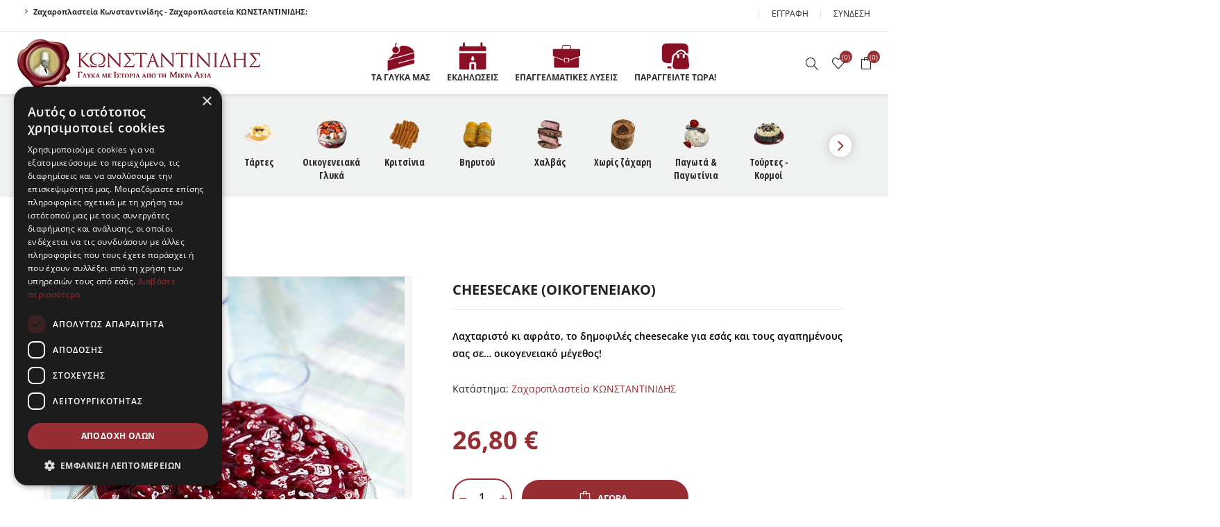

--- FILE ---
content_type: text/html; charset=utf-8
request_url: https://www.konstandinidis.com/cheesecake-oikogeneiako
body_size: 13120
content:
<!DOCTYPE html><html lang=el class=html-product-details-page><head><title>Cheesecake (&#x3BF;&#x3B9;&#x3BA;&#x3BF;&#x3B3;&#x3B5;&#x3BD;&#x3B5;&#x3B9;&#x3B1;&#x3BA;&#x3CC;) | &#x396;&#x3B1;&#x3C7;&#x3B1;&#x3C1;&#x3BF;&#x3C0;&#x3BB;&#x3B1;&#x3C3;&#x3C4;&#x3B5;&#x3AF;&#x3B1; &#x39A;&#x3A9;&#x39D;&#x3A3;&#x3A4;&#x391;&#x39D;&#x3A4;&#x399;&#x39D;&#x399;&#x394;&#x397;&#x3A3;</title><meta charset=UTF-8><meta name=description content="Λαχταριστό κι αφράτο, το δημοφιλές cheesecake για εσάς και τους αγαπημένους σας σε… οικογενειακό μέγεθος!"><meta name=keywords content=""><meta name=generator content=nopCommerce><meta name=viewport content="width=device-width, initial-scale=1.0"><meta name=robots content="noindex, nofollow"><link rel=preload as=font href=/Themes/Avenue/Content/fonts/avenue_font.woff crossorigin><style type="text/css">@font-face {font-family:Open Sans;font-style:normal;font-weight:300;src:url(/cf-fonts/s/open-sans/5.0.20/greek-ext/300/normal.woff2);unicode-range:U+1F00-1FFF;font-display:swap;}@font-face {font-family:Open Sans;font-style:normal;font-weight:300;src:url(/cf-fonts/s/open-sans/5.0.20/latin/300/normal.woff2);unicode-range:U+0000-00FF,U+0131,U+0152-0153,U+02BB-02BC,U+02C6,U+02DA,U+02DC,U+0304,U+0308,U+0329,U+2000-206F,U+2074,U+20AC,U+2122,U+2191,U+2193,U+2212,U+2215,U+FEFF,U+FFFD;font-display:swap;}@font-face {font-family:Open Sans;font-style:normal;font-weight:300;src:url(/cf-fonts/s/open-sans/5.0.20/latin-ext/300/normal.woff2);unicode-range:U+0100-02AF,U+0304,U+0308,U+0329,U+1E00-1E9F,U+1EF2-1EFF,U+2020,U+20A0-20AB,U+20AD-20CF,U+2113,U+2C60-2C7F,U+A720-A7FF;font-display:swap;}@font-face {font-family:Open Sans;font-style:normal;font-weight:300;src:url(/cf-fonts/s/open-sans/5.0.20/cyrillic-ext/300/normal.woff2);unicode-range:U+0460-052F,U+1C80-1C88,U+20B4,U+2DE0-2DFF,U+A640-A69F,U+FE2E-FE2F;font-display:swap;}@font-face {font-family:Open Sans;font-style:normal;font-weight:300;src:url(/cf-fonts/s/open-sans/5.0.20/vietnamese/300/normal.woff2);unicode-range:U+0102-0103,U+0110-0111,U+0128-0129,U+0168-0169,U+01A0-01A1,U+01AF-01B0,U+0300-0301,U+0303-0304,U+0308-0309,U+0323,U+0329,U+1EA0-1EF9,U+20AB;font-display:swap;}@font-face {font-family:Open Sans;font-style:normal;font-weight:300;src:url(/cf-fonts/s/open-sans/5.0.20/hebrew/300/normal.woff2);unicode-range:U+0590-05FF,U+200C-2010,U+20AA,U+25CC,U+FB1D-FB4F;font-display:swap;}@font-face {font-family:Open Sans;font-style:normal;font-weight:300;src:url(/cf-fonts/s/open-sans/5.0.20/cyrillic/300/normal.woff2);unicode-range:U+0301,U+0400-045F,U+0490-0491,U+04B0-04B1,U+2116;font-display:swap;}@font-face {font-family:Open Sans;font-style:normal;font-weight:300;src:url(/cf-fonts/s/open-sans/5.0.20/greek/300/normal.woff2);unicode-range:U+0370-03FF;font-display:swap;}@font-face {font-family:Open Sans;font-style:italic;font-weight:300;src:url(/cf-fonts/s/open-sans/5.0.20/greek/300/italic.woff2);unicode-range:U+0370-03FF;font-display:swap;}@font-face {font-family:Open Sans;font-style:italic;font-weight:300;src:url(/cf-fonts/s/open-sans/5.0.20/cyrillic-ext/300/italic.woff2);unicode-range:U+0460-052F,U+1C80-1C88,U+20B4,U+2DE0-2DFF,U+A640-A69F,U+FE2E-FE2F;font-display:swap;}@font-face {font-family:Open Sans;font-style:italic;font-weight:300;src:url(/cf-fonts/s/open-sans/5.0.20/latin/300/italic.woff2);unicode-range:U+0000-00FF,U+0131,U+0152-0153,U+02BB-02BC,U+02C6,U+02DA,U+02DC,U+0304,U+0308,U+0329,U+2000-206F,U+2074,U+20AC,U+2122,U+2191,U+2193,U+2212,U+2215,U+FEFF,U+FFFD;font-display:swap;}@font-face {font-family:Open Sans;font-style:italic;font-weight:300;src:url(/cf-fonts/s/open-sans/5.0.20/hebrew/300/italic.woff2);unicode-range:U+0590-05FF,U+200C-2010,U+20AA,U+25CC,U+FB1D-FB4F;font-display:swap;}@font-face {font-family:Open Sans;font-style:italic;font-weight:300;src:url(/cf-fonts/s/open-sans/5.0.20/vietnamese/300/italic.woff2);unicode-range:U+0102-0103,U+0110-0111,U+0128-0129,U+0168-0169,U+01A0-01A1,U+01AF-01B0,U+0300-0301,U+0303-0304,U+0308-0309,U+0323,U+0329,U+1EA0-1EF9,U+20AB;font-display:swap;}@font-face {font-family:Open Sans;font-style:italic;font-weight:300;src:url(/cf-fonts/s/open-sans/5.0.20/cyrillic/300/italic.woff2);unicode-range:U+0301,U+0400-045F,U+0490-0491,U+04B0-04B1,U+2116;font-display:swap;}@font-face {font-family:Open Sans;font-style:italic;font-weight:300;src:url(/cf-fonts/s/open-sans/5.0.20/greek-ext/300/italic.woff2);unicode-range:U+1F00-1FFF;font-display:swap;}@font-face {font-family:Open Sans;font-style:italic;font-weight:300;src:url(/cf-fonts/s/open-sans/5.0.20/latin-ext/300/italic.woff2);unicode-range:U+0100-02AF,U+0304,U+0308,U+0329,U+1E00-1E9F,U+1EF2-1EFF,U+2020,U+20A0-20AB,U+20AD-20CF,U+2113,U+2C60-2C7F,U+A720-A7FF;font-display:swap;}@font-face {font-family:Open Sans;font-style:normal;font-weight:400;src:url(/cf-fonts/s/open-sans/5.0.20/vietnamese/400/normal.woff2);unicode-range:U+0102-0103,U+0110-0111,U+0128-0129,U+0168-0169,U+01A0-01A1,U+01AF-01B0,U+0300-0301,U+0303-0304,U+0308-0309,U+0323,U+0329,U+1EA0-1EF9,U+20AB;font-display:swap;}@font-face {font-family:Open Sans;font-style:normal;font-weight:400;src:url(/cf-fonts/s/open-sans/5.0.20/cyrillic/400/normal.woff2);unicode-range:U+0301,U+0400-045F,U+0490-0491,U+04B0-04B1,U+2116;font-display:swap;}@font-face {font-family:Open Sans;font-style:normal;font-weight:400;src:url(/cf-fonts/s/open-sans/5.0.20/cyrillic-ext/400/normal.woff2);unicode-range:U+0460-052F,U+1C80-1C88,U+20B4,U+2DE0-2DFF,U+A640-A69F,U+FE2E-FE2F;font-display:swap;}@font-face {font-family:Open Sans;font-style:normal;font-weight:400;src:url(/cf-fonts/s/open-sans/5.0.20/greek-ext/400/normal.woff2);unicode-range:U+1F00-1FFF;font-display:swap;}@font-face {font-family:Open Sans;font-style:normal;font-weight:400;src:url(/cf-fonts/s/open-sans/5.0.20/latin/400/normal.woff2);unicode-range:U+0000-00FF,U+0131,U+0152-0153,U+02BB-02BC,U+02C6,U+02DA,U+02DC,U+0304,U+0308,U+0329,U+2000-206F,U+2074,U+20AC,U+2122,U+2191,U+2193,U+2212,U+2215,U+FEFF,U+FFFD;font-display:swap;}@font-face {font-family:Open Sans;font-style:normal;font-weight:400;src:url(/cf-fonts/s/open-sans/5.0.20/hebrew/400/normal.woff2);unicode-range:U+0590-05FF,U+200C-2010,U+20AA,U+25CC,U+FB1D-FB4F;font-display:swap;}@font-face {font-family:Open Sans;font-style:normal;font-weight:400;src:url(/cf-fonts/s/open-sans/5.0.20/latin-ext/400/normal.woff2);unicode-range:U+0100-02AF,U+0304,U+0308,U+0329,U+1E00-1E9F,U+1EF2-1EFF,U+2020,U+20A0-20AB,U+20AD-20CF,U+2113,U+2C60-2C7F,U+A720-A7FF;font-display:swap;}@font-face {font-family:Open Sans;font-style:normal;font-weight:400;src:url(/cf-fonts/s/open-sans/5.0.20/greek/400/normal.woff2);unicode-range:U+0370-03FF;font-display:swap;}@font-face {font-family:Open Sans;font-style:italic;font-weight:400;src:url(/cf-fonts/s/open-sans/5.0.20/greek/400/italic.woff2);unicode-range:U+0370-03FF;font-display:swap;}@font-face {font-family:Open Sans;font-style:italic;font-weight:400;src:url(/cf-fonts/s/open-sans/5.0.20/greek-ext/400/italic.woff2);unicode-range:U+1F00-1FFF;font-display:swap;}@font-face {font-family:Open Sans;font-style:italic;font-weight:400;src:url(/cf-fonts/s/open-sans/5.0.20/latin-ext/400/italic.woff2);unicode-range:U+0100-02AF,U+0304,U+0308,U+0329,U+1E00-1E9F,U+1EF2-1EFF,U+2020,U+20A0-20AB,U+20AD-20CF,U+2113,U+2C60-2C7F,U+A720-A7FF;font-display:swap;}@font-face {font-family:Open Sans;font-style:italic;font-weight:400;src:url(/cf-fonts/s/open-sans/5.0.20/cyrillic/400/italic.woff2);unicode-range:U+0301,U+0400-045F,U+0490-0491,U+04B0-04B1,U+2116;font-display:swap;}@font-face {font-family:Open Sans;font-style:italic;font-weight:400;src:url(/cf-fonts/s/open-sans/5.0.20/cyrillic-ext/400/italic.woff2);unicode-range:U+0460-052F,U+1C80-1C88,U+20B4,U+2DE0-2DFF,U+A640-A69F,U+FE2E-FE2F;font-display:swap;}@font-face {font-family:Open Sans;font-style:italic;font-weight:400;src:url(/cf-fonts/s/open-sans/5.0.20/hebrew/400/italic.woff2);unicode-range:U+0590-05FF,U+200C-2010,U+20AA,U+25CC,U+FB1D-FB4F;font-display:swap;}@font-face {font-family:Open Sans;font-style:italic;font-weight:400;src:url(/cf-fonts/s/open-sans/5.0.20/vietnamese/400/italic.woff2);unicode-range:U+0102-0103,U+0110-0111,U+0128-0129,U+0168-0169,U+01A0-01A1,U+01AF-01B0,U+0300-0301,U+0303-0304,U+0308-0309,U+0323,U+0329,U+1EA0-1EF9,U+20AB;font-display:swap;}@font-face {font-family:Open Sans;font-style:italic;font-weight:400;src:url(/cf-fonts/s/open-sans/5.0.20/latin/400/italic.woff2);unicode-range:U+0000-00FF,U+0131,U+0152-0153,U+02BB-02BC,U+02C6,U+02DA,U+02DC,U+0304,U+0308,U+0329,U+2000-206F,U+2074,U+20AC,U+2122,U+2191,U+2193,U+2212,U+2215,U+FEFF,U+FFFD;font-display:swap;}@font-face {font-family:Open Sans;font-style:normal;font-weight:600;src:url(/cf-fonts/s/open-sans/5.0.20/latin/600/normal.woff2);unicode-range:U+0000-00FF,U+0131,U+0152-0153,U+02BB-02BC,U+02C6,U+02DA,U+02DC,U+0304,U+0308,U+0329,U+2000-206F,U+2074,U+20AC,U+2122,U+2191,U+2193,U+2212,U+2215,U+FEFF,U+FFFD;font-display:swap;}@font-face {font-family:Open Sans;font-style:normal;font-weight:600;src:url(/cf-fonts/s/open-sans/5.0.20/hebrew/600/normal.woff2);unicode-range:U+0590-05FF,U+200C-2010,U+20AA,U+25CC,U+FB1D-FB4F;font-display:swap;}@font-face {font-family:Open Sans;font-style:normal;font-weight:600;src:url(/cf-fonts/s/open-sans/5.0.20/greek-ext/600/normal.woff2);unicode-range:U+1F00-1FFF;font-display:swap;}@font-face {font-family:Open Sans;font-style:normal;font-weight:600;src:url(/cf-fonts/s/open-sans/5.0.20/cyrillic/600/normal.woff2);unicode-range:U+0301,U+0400-045F,U+0490-0491,U+04B0-04B1,U+2116;font-display:swap;}@font-face {font-family:Open Sans;font-style:normal;font-weight:600;src:url(/cf-fonts/s/open-sans/5.0.20/latin-ext/600/normal.woff2);unicode-range:U+0100-02AF,U+0304,U+0308,U+0329,U+1E00-1E9F,U+1EF2-1EFF,U+2020,U+20A0-20AB,U+20AD-20CF,U+2113,U+2C60-2C7F,U+A720-A7FF;font-display:swap;}@font-face {font-family:Open Sans;font-style:normal;font-weight:600;src:url(/cf-fonts/s/open-sans/5.0.20/greek/600/normal.woff2);unicode-range:U+0370-03FF;font-display:swap;}@font-face {font-family:Open Sans;font-style:normal;font-weight:600;src:url(/cf-fonts/s/open-sans/5.0.20/vietnamese/600/normal.woff2);unicode-range:U+0102-0103,U+0110-0111,U+0128-0129,U+0168-0169,U+01A0-01A1,U+01AF-01B0,U+0300-0301,U+0303-0304,U+0308-0309,U+0323,U+0329,U+1EA0-1EF9,U+20AB;font-display:swap;}@font-face {font-family:Open Sans;font-style:normal;font-weight:600;src:url(/cf-fonts/s/open-sans/5.0.20/cyrillic-ext/600/normal.woff2);unicode-range:U+0460-052F,U+1C80-1C88,U+20B4,U+2DE0-2DFF,U+A640-A69F,U+FE2E-FE2F;font-display:swap;}@font-face {font-family:Open Sans;font-style:italic;font-weight:600;src:url(/cf-fonts/s/open-sans/5.0.20/vietnamese/600/italic.woff2);unicode-range:U+0102-0103,U+0110-0111,U+0128-0129,U+0168-0169,U+01A0-01A1,U+01AF-01B0,U+0300-0301,U+0303-0304,U+0308-0309,U+0323,U+0329,U+1EA0-1EF9,U+20AB;font-display:swap;}@font-face {font-family:Open Sans;font-style:italic;font-weight:600;src:url(/cf-fonts/s/open-sans/5.0.20/cyrillic/600/italic.woff2);unicode-range:U+0301,U+0400-045F,U+0490-0491,U+04B0-04B1,U+2116;font-display:swap;}@font-face {font-family:Open Sans;font-style:italic;font-weight:600;src:url(/cf-fonts/s/open-sans/5.0.20/latin/600/italic.woff2);unicode-range:U+0000-00FF,U+0131,U+0152-0153,U+02BB-02BC,U+02C6,U+02DA,U+02DC,U+0304,U+0308,U+0329,U+2000-206F,U+2074,U+20AC,U+2122,U+2191,U+2193,U+2212,U+2215,U+FEFF,U+FFFD;font-display:swap;}@font-face {font-family:Open Sans;font-style:italic;font-weight:600;src:url(/cf-fonts/s/open-sans/5.0.20/latin-ext/600/italic.woff2);unicode-range:U+0100-02AF,U+0304,U+0308,U+0329,U+1E00-1E9F,U+1EF2-1EFF,U+2020,U+20A0-20AB,U+20AD-20CF,U+2113,U+2C60-2C7F,U+A720-A7FF;font-display:swap;}@font-face {font-family:Open Sans;font-style:italic;font-weight:600;src:url(/cf-fonts/s/open-sans/5.0.20/greek/600/italic.woff2);unicode-range:U+0370-03FF;font-display:swap;}@font-face {font-family:Open Sans;font-style:italic;font-weight:600;src:url(/cf-fonts/s/open-sans/5.0.20/greek-ext/600/italic.woff2);unicode-range:U+1F00-1FFF;font-display:swap;}@font-face {font-family:Open Sans;font-style:italic;font-weight:600;src:url(/cf-fonts/s/open-sans/5.0.20/hebrew/600/italic.woff2);unicode-range:U+0590-05FF,U+200C-2010,U+20AA,U+25CC,U+FB1D-FB4F;font-display:swap;}@font-face {font-family:Open Sans;font-style:italic;font-weight:600;src:url(/cf-fonts/s/open-sans/5.0.20/cyrillic-ext/600/italic.woff2);unicode-range:U+0460-052F,U+1C80-1C88,U+20B4,U+2DE0-2DFF,U+A640-A69F,U+FE2E-FE2F;font-display:swap;}@font-face {font-family:Open Sans;font-style:normal;font-weight:700;src:url(/cf-fonts/s/open-sans/5.0.20/vietnamese/700/normal.woff2);unicode-range:U+0102-0103,U+0110-0111,U+0128-0129,U+0168-0169,U+01A0-01A1,U+01AF-01B0,U+0300-0301,U+0303-0304,U+0308-0309,U+0323,U+0329,U+1EA0-1EF9,U+20AB;font-display:swap;}@font-face {font-family:Open Sans;font-style:normal;font-weight:700;src:url(/cf-fonts/s/open-sans/5.0.20/cyrillic/700/normal.woff2);unicode-range:U+0301,U+0400-045F,U+0490-0491,U+04B0-04B1,U+2116;font-display:swap;}@font-face {font-family:Open Sans;font-style:normal;font-weight:700;src:url(/cf-fonts/s/open-sans/5.0.20/latin-ext/700/normal.woff2);unicode-range:U+0100-02AF,U+0304,U+0308,U+0329,U+1E00-1E9F,U+1EF2-1EFF,U+2020,U+20A0-20AB,U+20AD-20CF,U+2113,U+2C60-2C7F,U+A720-A7FF;font-display:swap;}@font-face {font-family:Open Sans;font-style:normal;font-weight:700;src:url(/cf-fonts/s/open-sans/5.0.20/cyrillic-ext/700/normal.woff2);unicode-range:U+0460-052F,U+1C80-1C88,U+20B4,U+2DE0-2DFF,U+A640-A69F,U+FE2E-FE2F;font-display:swap;}@font-face {font-family:Open Sans;font-style:normal;font-weight:700;src:url(/cf-fonts/s/open-sans/5.0.20/greek-ext/700/normal.woff2);unicode-range:U+1F00-1FFF;font-display:swap;}@font-face {font-family:Open Sans;font-style:normal;font-weight:700;src:url(/cf-fonts/s/open-sans/5.0.20/hebrew/700/normal.woff2);unicode-range:U+0590-05FF,U+200C-2010,U+20AA,U+25CC,U+FB1D-FB4F;font-display:swap;}@font-face {font-family:Open Sans;font-style:normal;font-weight:700;src:url(/cf-fonts/s/open-sans/5.0.20/latin/700/normal.woff2);unicode-range:U+0000-00FF,U+0131,U+0152-0153,U+02BB-02BC,U+02C6,U+02DA,U+02DC,U+0304,U+0308,U+0329,U+2000-206F,U+2074,U+20AC,U+2122,U+2191,U+2193,U+2212,U+2215,U+FEFF,U+FFFD;font-display:swap;}@font-face {font-family:Open Sans;font-style:normal;font-weight:700;src:url(/cf-fonts/s/open-sans/5.0.20/greek/700/normal.woff2);unicode-range:U+0370-03FF;font-display:swap;}@font-face {font-family:Open Sans;font-style:italic;font-weight:700;src:url(/cf-fonts/s/open-sans/5.0.20/greek-ext/700/italic.woff2);unicode-range:U+1F00-1FFF;font-display:swap;}@font-face {font-family:Open Sans;font-style:italic;font-weight:700;src:url(/cf-fonts/s/open-sans/5.0.20/latin/700/italic.woff2);unicode-range:U+0000-00FF,U+0131,U+0152-0153,U+02BB-02BC,U+02C6,U+02DA,U+02DC,U+0304,U+0308,U+0329,U+2000-206F,U+2074,U+20AC,U+2122,U+2191,U+2193,U+2212,U+2215,U+FEFF,U+FFFD;font-display:swap;}@font-face {font-family:Open Sans;font-style:italic;font-weight:700;src:url(/cf-fonts/s/open-sans/5.0.20/greek/700/italic.woff2);unicode-range:U+0370-03FF;font-display:swap;}@font-face {font-family:Open Sans;font-style:italic;font-weight:700;src:url(/cf-fonts/s/open-sans/5.0.20/vietnamese/700/italic.woff2);unicode-range:U+0102-0103,U+0110-0111,U+0128-0129,U+0168-0169,U+01A0-01A1,U+01AF-01B0,U+0300-0301,U+0303-0304,U+0308-0309,U+0323,U+0329,U+1EA0-1EF9,U+20AB;font-display:swap;}@font-face {font-family:Open Sans;font-style:italic;font-weight:700;src:url(/cf-fonts/s/open-sans/5.0.20/latin-ext/700/italic.woff2);unicode-range:U+0100-02AF,U+0304,U+0308,U+0329,U+1E00-1E9F,U+1EF2-1EFF,U+2020,U+20A0-20AB,U+20AD-20CF,U+2113,U+2C60-2C7F,U+A720-A7FF;font-display:swap;}@font-face {font-family:Open Sans;font-style:italic;font-weight:700;src:url(/cf-fonts/s/open-sans/5.0.20/cyrillic-ext/700/italic.woff2);unicode-range:U+0460-052F,U+1C80-1C88,U+20B4,U+2DE0-2DFF,U+A640-A69F,U+FE2E-FE2F;font-display:swap;}@font-face {font-family:Open Sans;font-style:italic;font-weight:700;src:url(/cf-fonts/s/open-sans/5.0.20/hebrew/700/italic.woff2);unicode-range:U+0590-05FF,U+200C-2010,U+20AA,U+25CC,U+FB1D-FB4F;font-display:swap;}@font-face {font-family:Open Sans;font-style:italic;font-weight:700;src:url(/cf-fonts/s/open-sans/5.0.20/cyrillic/700/italic.woff2);unicode-range:U+0301,U+0400-045F,U+0490-0491,U+04B0-04B1,U+2116;font-display:swap;}@font-face {font-family:Open Sans;font-style:normal;font-weight:800;src:url(/cf-fonts/s/open-sans/5.0.20/cyrillic/800/normal.woff2);unicode-range:U+0301,U+0400-045F,U+0490-0491,U+04B0-04B1,U+2116;font-display:swap;}@font-face {font-family:Open Sans;font-style:normal;font-weight:800;src:url(/cf-fonts/s/open-sans/5.0.20/cyrillic-ext/800/normal.woff2);unicode-range:U+0460-052F,U+1C80-1C88,U+20B4,U+2DE0-2DFF,U+A640-A69F,U+FE2E-FE2F;font-display:swap;}@font-face {font-family:Open Sans;font-style:normal;font-weight:800;src:url(/cf-fonts/s/open-sans/5.0.20/latin-ext/800/normal.woff2);unicode-range:U+0100-02AF,U+0304,U+0308,U+0329,U+1E00-1E9F,U+1EF2-1EFF,U+2020,U+20A0-20AB,U+20AD-20CF,U+2113,U+2C60-2C7F,U+A720-A7FF;font-display:swap;}@font-face {font-family:Open Sans;font-style:normal;font-weight:800;src:url(/cf-fonts/s/open-sans/5.0.20/vietnamese/800/normal.woff2);unicode-range:U+0102-0103,U+0110-0111,U+0128-0129,U+0168-0169,U+01A0-01A1,U+01AF-01B0,U+0300-0301,U+0303-0304,U+0308-0309,U+0323,U+0329,U+1EA0-1EF9,U+20AB;font-display:swap;}@font-face {font-family:Open Sans;font-style:normal;font-weight:800;src:url(/cf-fonts/s/open-sans/5.0.20/greek/800/normal.woff2);unicode-range:U+0370-03FF;font-display:swap;}@font-face {font-family:Open Sans;font-style:normal;font-weight:800;src:url(/cf-fonts/s/open-sans/5.0.20/latin/800/normal.woff2);unicode-range:U+0000-00FF,U+0131,U+0152-0153,U+02BB-02BC,U+02C6,U+02DA,U+02DC,U+0304,U+0308,U+0329,U+2000-206F,U+2074,U+20AC,U+2122,U+2191,U+2193,U+2212,U+2215,U+FEFF,U+FFFD;font-display:swap;}@font-face {font-family:Open Sans;font-style:normal;font-weight:800;src:url(/cf-fonts/s/open-sans/5.0.20/greek-ext/800/normal.woff2);unicode-range:U+1F00-1FFF;font-display:swap;}@font-face {font-family:Open Sans;font-style:normal;font-weight:800;src:url(/cf-fonts/s/open-sans/5.0.20/hebrew/800/normal.woff2);unicode-range:U+0590-05FF,U+200C-2010,U+20AA,U+25CC,U+FB1D-FB4F;font-display:swap;}@font-face {font-family:Open Sans;font-style:italic;font-weight:800;src:url(/cf-fonts/s/open-sans/5.0.20/greek-ext/800/italic.woff2);unicode-range:U+1F00-1FFF;font-display:swap;}@font-face {font-family:Open Sans;font-style:italic;font-weight:800;src:url(/cf-fonts/s/open-sans/5.0.20/cyrillic-ext/800/italic.woff2);unicode-range:U+0460-052F,U+1C80-1C88,U+20B4,U+2DE0-2DFF,U+A640-A69F,U+FE2E-FE2F;font-display:swap;}@font-face {font-family:Open Sans;font-style:italic;font-weight:800;src:url(/cf-fonts/s/open-sans/5.0.20/vietnamese/800/italic.woff2);unicode-range:U+0102-0103,U+0110-0111,U+0128-0129,U+0168-0169,U+01A0-01A1,U+01AF-01B0,U+0300-0301,U+0303-0304,U+0308-0309,U+0323,U+0329,U+1EA0-1EF9,U+20AB;font-display:swap;}@font-face {font-family:Open Sans;font-style:italic;font-weight:800;src:url(/cf-fonts/s/open-sans/5.0.20/latin-ext/800/italic.woff2);unicode-range:U+0100-02AF,U+0304,U+0308,U+0329,U+1E00-1E9F,U+1EF2-1EFF,U+2020,U+20A0-20AB,U+20AD-20CF,U+2113,U+2C60-2C7F,U+A720-A7FF;font-display:swap;}@font-face {font-family:Open Sans;font-style:italic;font-weight:800;src:url(/cf-fonts/s/open-sans/5.0.20/cyrillic/800/italic.woff2);unicode-range:U+0301,U+0400-045F,U+0490-0491,U+04B0-04B1,U+2116;font-display:swap;}@font-face {font-family:Open Sans;font-style:italic;font-weight:800;src:url(/cf-fonts/s/open-sans/5.0.20/greek/800/italic.woff2);unicode-range:U+0370-03FF;font-display:swap;}@font-face {font-family:Open Sans;font-style:italic;font-weight:800;src:url(/cf-fonts/s/open-sans/5.0.20/latin/800/italic.woff2);unicode-range:U+0000-00FF,U+0131,U+0152-0153,U+02BB-02BC,U+02C6,U+02DA,U+02DC,U+0304,U+0308,U+0329,U+2000-206F,U+2074,U+20AC,U+2122,U+2191,U+2193,U+2212,U+2215,U+FEFF,U+FFFD;font-display:swap;}@font-face {font-family:Open Sans;font-style:italic;font-weight:800;src:url(/cf-fonts/s/open-sans/5.0.20/hebrew/800/italic.woff2);unicode-range:U+0590-05FF,U+200C-2010,U+20AA,U+25CC,U+FB1D-FB4F;font-display:swap;}</style><link rel=stylesheet href="https://fonts.googleapis.com/css?family=Open+Sans+Condensed:300,700&amp;subset=latin,greek"><meta property=twitter:card content=summary><meta property=twitter:site content="Ζαχαροπλαστεία ΚΩΝΣΤΑΝΤΙΝΙΔΗΣ"><meta property=twitter:title content="Cheesecake (οικογενειακό)"><meta property=twitter:description content="Λαχταριστό κι αφράτο, το δημοφιλές cheesecake για εσάς και τους αγαπημένους σας σε… οικογενειακό μέγεθος!"><meta property=twitter:image content=https://www.konstandinidis.com/images/thumbs/005/0054856_cheesecake-_510.jpeg><meta property=twitter:url content=https://www.konstandinidis.com/cheesecake-oikogeneiako><style>.slick-track .picture-thumbs-item .cloud-zoom-gallery-img{width:100%}</style><style>:root{--main-theme-color:#972e34;--color:#972e34;--color-shadow:#78142b;--small-banner:url(~/Themes/Avenue/Content/img/ribbon-small.png);--banner:url(~/Themes/Avenue/Content/img/ribbon.png);--secondary-color:#ae8940;--secondary-shadow:#0a1384;--font-color:#272727;--bg-color:#f0f1f1;--bg-blue:url(~/Themes/Avenue/Content/img/bg_blue.png);--bg-red:url(~/Themes/Avenue/Content/img/bg_pink.png);--bg-light-blue:url(~/Themes/Avenue/Content/img/bg_light_blue.png);--bg-white-blue:url(~/Themes/Avenue/Content/img/bg_white_blue.png);--header-color:#fff;--header-font-color:#2f322c;--footer-color:#f2f2f2;--footer-font-color:#272727;--footer-title-color:#272727;--footer-lower-color:#fff;--font-family:'Open Sans',sans-serif}:root{--input-bg:#ececec;--input-color:#292929;--sidebar-btn-w:272px;--bg-repeat:no-repeat;--bg-size:contain;--bg-attachment:fixed}.loader:after{background-image:url(~/images/thumbs/005/0058926_2734.png)}body{color:#212529;font-family:var(--font-family);background-image:var(--bg-white-grey)}.html-product-details-page body,.html-shopping-cart-page body,.html-checkout-page body{background-image:none}</style><style>.product-details-page .product-specs-box{display:none}.product-details-page .ui-tabs .product-specs-box{display:block}.product-details-page .ui-tabs .product-specs-box .title{display:none}</style><script type=application/ld+json>{"@context":"http://schema.org/","@type":"Product","name":"Cheesecake(οικογενειακό)","image":"https://www.konstandinidis.com/images/thumbs/005/0054856_cheesecake-.jpeg","sku":"1793","productID":"1793","offers":{"@type":"Offer","price":"26.80","priceValidUntil":"2027-01-17","url":"https://www.konstandinidis.com/cheesecake-oikogeneiako","priceCurrency":"EUR","itemCondition":"https://schema.org/NewCondition","availability":"http://schema.org/InStock","seller":{"@type":"Organization","name":"Ζαχαροπλαστεία ΚΩΝΣΤΑΝΤΙΝΙΔΗΣ","url":"https://www.konstandinidis.com/","logo":"https://www.konstandinidis.com/images/thumbs/005/0054370_konstandinidis-logo-x80-2.png"}}}</script><script type=application/ld+json>{"@context":"http://schema.org/","@type":"BreadcrumbList","itemListElement":[{"@type":"ListItem","position":"1","item":{"@id":"https://www.konstandinidis.com/ola-ta-proionta","name":"Τα γλυκά μας"}}]}</script><script async src="https://www.googletagmanager.com/gtag/js?id=AW-626771387"></script><script data-fixedscript=1>function gtag(){dataLayer.push(arguments)}window.dataLayer=window.dataLayer||[];gtag("js",new Date);gtag("config","AW-626771387");gtag("event","dynamicremarketing_view_item",{value:26.8,items:[{id:"1793",google_business_vertical:"retail"}]})</script><script>(function(n,t,i,r,u,f,e){n.GoogleAnalyticsObject=u;n[u]=n[u]||function(){(n[u].q=n[u].q||[]).push(arguments)};n[u].l=1*new Date;f=t.createElement(i);e=t.getElementsByTagName(i)[0];f.async=1;f.src=r;e.parentNode.insertBefore(f,e)})(window,document,"script","//www.google-analytics.com/analytics.js","ga");ga("create","UA-167191822-1","auto");ga("send","pageview")</script><script async src=/Plugins/FoxNetSoft.GoogleAnalytics4/Scripts/GoogleAnalytics4.js></script><script>window.dataLayer=window.dataLayer||[];var GA4_productImpressions=GA4_productImpressions||[],GA4_productDetails=GA4_productDetails||[],GA4_cartproducts=GA4_cartproducts||[],GA4_wishlistproducts=GA4_wishlistproducts||[]</script><script>(function(n,t,i,r,u){n[r]=n[r]||[];n[r].push({"gtm.start":(new Date).getTime(),event:"gtm.js"});var e=t.getElementsByTagName(i)[0],f=t.createElement(i),o=r!="dataLayer"?"&l="+r:"";f.async=!0;f.src="https://www.googletagmanager.com/gtm.js?id="+u+o;e.parentNode.insertBefore(f,e)})(window,document,"script","dataLayer","GTM-NMLHB74")</script><link href=/Themes/Avenue/Content/css/libraries.min.css rel=stylesheet><link href=/Themes/Avenue/Content/css/custom.css rel=stylesheet><link href=/Themes/Avenue/Content/css/styles.css rel=stylesheet><link href=/Themes/Avenue/Content/css/footable.css rel=stylesheet><link href=/Themes/Avenue/Content/css/mobile.css rel=stylesheet><link href=/Themes/Avenue/Content/css/480.css rel=stylesheet><link href=/Themes/Avenue/Content/css/768.css rel=stylesheet><link href=/Themes/Avenue/Content/css/1024.css rel=stylesheet><link href=/Themes/Avenue/Content/css/1200.css rel=stylesheet><link href=/Themes/Avenue/Content/css/1500.css rel=stylesheet><link href=/Themes/Avenue/Content/css/msie.css rel=stylesheet><link href=/Plugins/SevenSpikes.Core/Styles/perfect-scrollbar.min.css rel=stylesheet><link href=/Themes/Avenue/Content/css/menu.css rel=stylesheet><link href=/Plugins/SevenSpikes.Nop.Plugins.CloudZoom/Themes/Avenue/Content/cloud-zoom/CloudZoom.css rel=stylesheet><link href=/Plugins/SevenSpikes.Nop.Plugins.CloudZoom/Styles/carousel/slick-slider-1.6.0.css rel=stylesheet><link href=/Plugins/SevenSpikes.Nop.Plugins.CloudZoom/Themes/Avenue/Content/carousel/carousel.css rel=stylesheet><link href=/lib/magnific-popup/magnific-popup.css rel=stylesheet><link href=/Plugins/SevenSpikes.Nop.Plugins.MegaMenu/Themes/Avenue/Content/MegaMenu.css rel=stylesheet><link href=/Plugins/SevenSpikes.Nop.Plugins.InstantSearch/Themes/Avenue/Content/InstantSearch.css rel=stylesheet><link href=/Plugins/SevenSpikes.Nop.Plugins.ProductRibbons/Styles/Ribbons.common.css rel=stylesheet><link href=/Plugins/SevenSpikes.Nop.Plugins.ProductRibbons/Themes/Avenue/Content/Ribbons.css rel=stylesheet><link href="/Themes/Avenue/Content/css/theme.custom-14.css?v=45" rel=stylesheet><link rel=apple-touch-icon sizes=180x180 href=/icons/icons_0/apple-touch-icon.png><link rel=icon type=image/png sizes=32x32 href=/icons/icons_0/favicon-32x32.png><link rel=icon type=image/png sizes=16x16 href=/icons/icons_0/favicon-16x16.png><link rel=manifest href=/icons/icons_0/site.webmanifest><link rel=mask-icon href=/icons/icons_0/safari-pinned-tab.svg color=#5bbad5><link rel="shortcut icon" href=/icons/icons_0/favicon.ico><meta name=msapplication-TileColor content=#da532c><meta name=msapplication-config content=/icons/icons_0/browserconfig.xml><meta name=theme-color content=#ffffff><body class=product-details-page-body><noscript><iframe src="https://www.googletagmanager.com/ns.html?id=GTM-NMLHB74" height=0 width=0 style=display:none;visibility:hidden></iframe></noscript><div class=ajax-loading-block-window style=display:none></div><div id=dialog-notifications-success title=Ειδοποίηση style=display:none></div><div id=dialog-notifications-error title=Σφάλμα style=display:none></div><div id=dialog-notifications-warning title=Προειδοποίηση style=display:none></div><div id=bar-notification class=bar-notification-container data-close=Κλείσιμο></div><!--[if lte IE 8]><div style=clear:both;height:59px;text-align:center;position:relative><a href=http://www.microsoft.com/windows/internet-explorer/default.aspx target=_blank> <img src=/Themes/Avenue/Content/img/ie_warning.jpg height=42 width=820 alt="You are using an outdated browser. For a faster, safer browsing experience, upgrade for free today."> </a></div><![endif]--><div class="master-wrapper-page standard-gallery"><div class=overlayOffCanvas></div><div class=header-wrapper><div class=header><div class=header-upper><div class="header-text store breadcrumb"><ul itemscope itemtype=http://schema.org/BreadcrumbList><li itemprop=itemListElement itemscope itemtype=http://schema.org/ListItem><span itemprop=name><div class=topic-block><div class=topic-block-body><div class=header-delivery-hours-style></div></div></div></span><li itemprop=itemListElement itemscope itemtype=http://schema.org/ListItem><span class=delimiter style=padding-left:0></span> <span><p class=breadcrumb-title>Ζαχαροπλαστεία Κωνσταντινίδης - &#x396;&#x3B1;&#x3C7;&#x3B1;&#x3C1;&#x3BF;&#x3C0;&#x3BB;&#x3B1;&#x3C3;&#x3C4;&#x3B5;&#x3AF;&#x3B1; &#x39A;&#x3A9;&#x39D;&#x3A3;&#x3A4;&#x391;&#x39D;&#x3A4;&#x399;&#x39D;&#x399;&#x394;&#x397;&#x3A3;:<br></span></ul></div><div class=header-text style=display:none><span>Free Delivery And Returns For Every Order!</span></div><div class="profile-links responsive-nav-content"><div class=responsive-nav-head><span class=text>Προφίλ</span> <span class="button close-links"></span></div><div class=responsive-nav-body><div class=header-links><ul><li><a href="/register?returnUrl=%2Fcheesecake-oikogeneiako" class=ico-register>Εγγραφή</a><li><a href="/login?returnUrl=%2Fcheesecake-oikogeneiako" class=ico-login>Σύνδεση</a><li id=wishlistlink><a href=/wishlist class=ico-wishlist> <span class=wishlist-label>Αγαπημένα</span> <span class="wishlist-qty counter">(0)</span> </a><li id=topcartlink><a href=/cart class=ico-cart> <span class=cart-label>Καλάθι αγορών</span> <span class="cart-qty counter">(0)</span> </a></ul></div><div class=header-selects></div></div></div></div><div class=header-lower><div class=header-lower-inner><div class="header-logo-wrapper table-cell"><div class="nav-button menu-button"><span class=trigger title=Μενού></span></div><div class=header-logo><a href="/" class=logo> <img alt="Ζαχαροπλαστεία ΚΩΝΣΤΑΝΤΙΝΙΔΗΣ" src=https://www.konstandinidis.com/images/thumbs/006/0066432_0065422_0064319_Banner.png></a></div></div><div class="header-menu table-cell responsive-nav-content"><div class=responsive-nav-head><span class=text>Μενού</span> <span class="button close-menu"></span></div><ul class=mega-menu data-isrtlenabled=false data-enableclickfordropdown=false><li class="has-sublist menu_item_1"><a class=with-subcategories href=/ola-ta-proionta><span>&#x3A4;&#x3B1; &#x3B3;&#x3BB;&#x3C5;&#x3BA;&#x3AC; &#x3BC;&#x3B1;&#x3C2;</span></a> <button class="trigger plus-button"></button><div class=sublist-wrap><div class="responsive-nav-head back-button"><span class=text><button>Πίσω</button></span></div><ul class=sublist><li><a class=lastLevelCategory href=/vasilopites title=Βασιλόπιτες><span>&#x392;&#x3B1;&#x3C3;&#x3B9;&#x3BB;&#x3CC;&#x3C0;&#x3B9;&#x3C4;&#x3B5;&#x3C2;</span></a><li><a class=lastLevelCategory href=/milfeig title=Μιλφέιγ><span>&#x39C;&#x3B9;&#x3BB;&#x3C6;&#x3AD;&#x3B9;&#x3B3;</span></a><li><a class=lastLevelCategory href=/atomika-glyka title="Ατομικά Γλυκά"><span>&#x391;&#x3C4;&#x3BF;&#x3BC;&#x3B9;&#x3BA;&#x3AC; &#x393;&#x3BB;&#x3C5;&#x3BA;&#x3AC;</span></a><li><a class=lastLevelCategory href=/oikogeneiaka-glyka title="Οικογενειακά Γλυκά"><span>&#x39F;&#x3B9;&#x3BA;&#x3BF;&#x3B3;&#x3B5;&#x3BD;&#x3B5;&#x3B9;&#x3B1;&#x3BA;&#x3AC; &#x393;&#x3BB;&#x3C5;&#x3BA;&#x3AC;</span></a><li><a class=lastLevelCategory href=/tourtes title=Τούρτες-Κορμοί><span>&#x3A4;&#x3BF;&#x3CD;&#x3C1;&#x3C4;&#x3B5;&#x3C2;-&#x39A;&#x3BF;&#x3C1;&#x3BC;&#x3BF;&#x3AF;</span></a><li><a class=lastLevelCategory href=/tartes title=Τάρτες><span>&#x3A4;&#x3AC;&#x3C1;&#x3C4;&#x3B5;&#x3C2;</span></a><li><a class=lastLevelCategory href=/tsourekia title=Τσουρέκια><span>&#x3A4;&#x3C3;&#x3BF;&#x3C5;&#x3C1;&#x3AD;&#x3BA;&#x3B9;&#x3B1;</span></a><li><a class=lastLevelCategory href=/xoris-prosthiki-zaxaris title="Χωρίς προσθήκη ζάχαρης"><span>&#x3A7;&#x3C9;&#x3C1;&#x3AF;&#x3C2; &#x3C0;&#x3C1;&#x3BF;&#x3C3;&#x3B8;&#x3AE;&#x3BA;&#x3B7; &#x3B6;&#x3AC;&#x3C7;&#x3B1;&#x3C1;&#x3B7;&#x3C2;</span></a><li><a class=lastLevelCategory href=/pagota-pagotinia title="Παγωτά &amp; Παγωτίνια"><span>&#x3A0;&#x3B1;&#x3B3;&#x3C9;&#x3C4;&#x3AC; &amp; &#x3A0;&#x3B1;&#x3B3;&#x3C9;&#x3C4;&#x3AF;&#x3BD;&#x3B9;&#x3B1;</span></a><li><a class=lastLevelCategory href=/kerasmata title=Κεράσματα><span>&#x39A;&#x3B5;&#x3C1;&#x3AC;&#x3C3;&#x3BC;&#x3B1;&#x3C4;&#x3B1;</span></a><li><a class=lastLevelCategory href=/keik-cookies-koulourakia title="Κέικ, Cookies &amp; Κουλουράκια"><span>&#x39A;&#x3AD;&#x3B9;&#x3BA;, Cookies &amp; &#x39A;&#x3BF;&#x3C5;&#x3BB;&#x3BF;&#x3C5;&#x3C1;&#x3AC;&#x3BA;&#x3B9;&#x3B1;</span></a><li><a class=lastLevelCategory href=/kritsinia-2 title=Κριτσίνια><span>&#x39A;&#x3C1;&#x3B9;&#x3C4;&#x3C3;&#x3AF;&#x3BD;&#x3B9;&#x3B1;</span></a><li><a class=lastLevelCategory href=/virytou title=Βηρυτού><span>&#x392;&#x3B7;&#x3C1;&#x3C5;&#x3C4;&#x3BF;&#x3CD;</span></a><li><a class=lastLevelCategory href=/siropiasta-nistisima title=Νηστίσιμα><span>&#x39D;&#x3B7;&#x3C3;&#x3C4;&#x3AF;&#x3C3;&#x3B9;&#x3BC;&#x3B1;</span></a><li><a class=lastLevelCategory href=/chalvas title=Χαλβάς><span>&#x3A7;&#x3B1;&#x3BB;&#x3B2;&#x3AC;&#x3C2;</span></a><li><a class=lastLevelCategory href=/kerakia title=Κεράκια><span>&#x39A;&#x3B5;&#x3C1;&#x3AC;&#x3BA;&#x3B9;&#x3B1;</span></a></ul></div><li class=menu_item_3><a href=/ekdiloseis-2 title=Εκδηλώσεις><span> &#x395;&#x3BA;&#x3B4;&#x3B7;&#x3BB;&#x3CE;&#x3C3;&#x3B5;&#x3B9;&#x3C2;</span></a><li class=menu_item_4><a href=/epaggelmatikes-luseis-2 title="Επαγγελματικές Λύσεις"><span> &#x395;&#x3C0;&#x3B1;&#x3B3;&#x3B3;&#x3B5;&#x3BB;&#x3BC;&#x3B1;&#x3C4;&#x3B9;&#x3BA;&#x3AD;&#x3C2; &#x39B;&#x3CD;&#x3C3;&#x3B5;&#x3B9;&#x3C2;</span></a><li class=menu_item_5><a href=/shipping/shippingaddress title="ΠΑΡΑΓΓΕΙΛΤΕ ΤΩΡΑ!"><span> &#x3A0;&#x391;&#x3A1;&#x391;&#x393;&#x393;&#x395;&#x399;&#x39B;&#x3A4;&#x395; &#x3A4;&#x3A9;&#x3A1;&#x391;!</span></a></ul><div class=menu-title><span>Μενού</span></div><ul class=mega-menu-responsive><li class="has-sublist menu_item_1"><a class=with-subcategories href=/ola-ta-proionta><span>&#x3A4;&#x3B1; &#x3B3;&#x3BB;&#x3C5;&#x3BA;&#x3AC; &#x3BC;&#x3B1;&#x3C2;</span></a> <button class="trigger plus-button"></button><div class=sublist-wrap><div class="responsive-nav-head back-button"><span class=text><button>Πίσω</button></span></div><ul class=sublist><li><a class=lastLevelCategory href=/vasilopites title=Βασιλόπιτες><span>&#x392;&#x3B1;&#x3C3;&#x3B9;&#x3BB;&#x3CC;&#x3C0;&#x3B9;&#x3C4;&#x3B5;&#x3C2;</span></a><li><a class=lastLevelCategory href=/milfeig title=Μιλφέιγ><span>&#x39C;&#x3B9;&#x3BB;&#x3C6;&#x3AD;&#x3B9;&#x3B3;</span></a><li><a class=lastLevelCategory href=/atomika-glyka title="Ατομικά Γλυκά"><span>&#x391;&#x3C4;&#x3BF;&#x3BC;&#x3B9;&#x3BA;&#x3AC; &#x393;&#x3BB;&#x3C5;&#x3BA;&#x3AC;</span></a><li><a class=lastLevelCategory href=/oikogeneiaka-glyka title="Οικογενειακά Γλυκά"><span>&#x39F;&#x3B9;&#x3BA;&#x3BF;&#x3B3;&#x3B5;&#x3BD;&#x3B5;&#x3B9;&#x3B1;&#x3BA;&#x3AC; &#x393;&#x3BB;&#x3C5;&#x3BA;&#x3AC;</span></a><li><a class=lastLevelCategory href=/tourtes title=Τούρτες-Κορμοί><span>&#x3A4;&#x3BF;&#x3CD;&#x3C1;&#x3C4;&#x3B5;&#x3C2;-&#x39A;&#x3BF;&#x3C1;&#x3BC;&#x3BF;&#x3AF;</span></a><li><a class=lastLevelCategory href=/tartes title=Τάρτες><span>&#x3A4;&#x3AC;&#x3C1;&#x3C4;&#x3B5;&#x3C2;</span></a><li><a class=lastLevelCategory href=/tsourekia title=Τσουρέκια><span>&#x3A4;&#x3C3;&#x3BF;&#x3C5;&#x3C1;&#x3AD;&#x3BA;&#x3B9;&#x3B1;</span></a><li><a class=lastLevelCategory href=/xoris-prosthiki-zaxaris title="Χωρίς προσθήκη ζάχαρης"><span>&#x3A7;&#x3C9;&#x3C1;&#x3AF;&#x3C2; &#x3C0;&#x3C1;&#x3BF;&#x3C3;&#x3B8;&#x3AE;&#x3BA;&#x3B7; &#x3B6;&#x3AC;&#x3C7;&#x3B1;&#x3C1;&#x3B7;&#x3C2;</span></a><li><a class=lastLevelCategory href=/pagota-pagotinia title="Παγωτά &amp; Παγωτίνια"><span>&#x3A0;&#x3B1;&#x3B3;&#x3C9;&#x3C4;&#x3AC; &amp; &#x3A0;&#x3B1;&#x3B3;&#x3C9;&#x3C4;&#x3AF;&#x3BD;&#x3B9;&#x3B1;</span></a><li><a class=lastLevelCategory href=/kerasmata title=Κεράσματα><span>&#x39A;&#x3B5;&#x3C1;&#x3AC;&#x3C3;&#x3BC;&#x3B1;&#x3C4;&#x3B1;</span></a><li><a class=lastLevelCategory href=/keik-cookies-koulourakia title="Κέικ, Cookies &amp; Κουλουράκια"><span>&#x39A;&#x3AD;&#x3B9;&#x3BA;, Cookies &amp; &#x39A;&#x3BF;&#x3C5;&#x3BB;&#x3BF;&#x3C5;&#x3C1;&#x3AC;&#x3BA;&#x3B9;&#x3B1;</span></a><li><a class=lastLevelCategory href=/kritsinia-2 title=Κριτσίνια><span>&#x39A;&#x3C1;&#x3B9;&#x3C4;&#x3C3;&#x3AF;&#x3BD;&#x3B9;&#x3B1;</span></a><li><a class=lastLevelCategory href=/virytou title=Βηρυτού><span>&#x392;&#x3B7;&#x3C1;&#x3C5;&#x3C4;&#x3BF;&#x3CD;</span></a><li><a class=lastLevelCategory href=/siropiasta-nistisima title=Νηστίσιμα><span>&#x39D;&#x3B7;&#x3C3;&#x3C4;&#x3AF;&#x3C3;&#x3B9;&#x3BC;&#x3B1;</span></a><li><a class=lastLevelCategory href=/chalvas title=Χαλβάς><span>&#x3A7;&#x3B1;&#x3BB;&#x3B2;&#x3AC;&#x3C2;</span></a><li><a class=lastLevelCategory href=/kerakia title=Κεράκια><span>&#x39A;&#x3B5;&#x3C1;&#x3AC;&#x3BA;&#x3B9;&#x3B1;</span></a></ul></div><li class=menu_item_3><a href=/ekdiloseis-2 title=Εκδηλώσεις><span> &#x395;&#x3BA;&#x3B4;&#x3B7;&#x3BB;&#x3CE;&#x3C3;&#x3B5;&#x3B9;&#x3C2;</span></a><li class=menu_item_4><a href=/epaggelmatikes-luseis-2 title="Επαγγελματικές Λύσεις"><span> &#x395;&#x3C0;&#x3B1;&#x3B3;&#x3B3;&#x3B5;&#x3BB;&#x3BC;&#x3B1;&#x3C4;&#x3B9;&#x3BA;&#x3AD;&#x3C2; &#x39B;&#x3CD;&#x3C3;&#x3B5;&#x3B9;&#x3C2;</span></a><li class=menu_item_5><a href=/shipping/shippingaddress title="ΠΑΡΑΓΓΕΙΛΤΕ ΤΩΡΑ!"><span> &#x3A0;&#x391;&#x3A1;&#x391;&#x393;&#x393;&#x395;&#x399;&#x39B;&#x3A4;&#x395; &#x3A4;&#x3A9;&#x3A1;&#x391;!</span></a></ul></div><div class="responsive-nav-wrapper table-cell"><div class="nav-button search-button"><span class=trigger title=Αναζήτηση></span></div><div class="nav-button personal-button"><span class=trigger title=Προφίλ></span></div><div class="nav-button wishlist-button"><a class=trigger title=Αγαπημένα href=/wishlist><span class="counter wishlist-qty">(0)</span></a></div><div class="nav-button cart-button"><a class=trigger title="Καλάθι αγορών" href=/cart><span class="counter cart-qty">(0)</span></a></div></div></div></div><div class="search-box store-search-box responsive-nav-content"><div class=responsive-nav-head><span class=text>Αναζήτηση</span> <span class="button close-search"></span></div><div class=responsive-nav-body><form method=get class=search-form id=small-search-box-form action=/search><input type=text class=search-box-text id=small-searchterms autocomplete=off name=q placeholder=Αναζήτηση aria-label=Αναζήτηση> <input type=hidden class=instantSearchResourceElement data-highlightfirstfoundelement=false data-minkeywordlength=3 data-defaultproductsortoption=0 data-instantsearchurl=/instantSearchFor data-searchpageurl=/search data-searchinproductdescriptions=true data-numberofvisibleproducts=5> <button type=submit class="button-1 search-box-button" value=Αναζήτηση>Αναζήτηση</button></form></div></div><div class="flyout-cart responsive-nav-content"><div class=responsive-nav-head><span class=text>Καλάθι αγορών</span> <span class="button close-cart"></span></div><div class=responsive-nav-body><div id=flyout-cart data-removeitemfromcarturl=/AvenueTheme/RemoveItemFromCart data-flyoutcarturl=/AvenueTheme/FlyoutShoppingCart><div class=mini-shopping-cart><div class=count>Δεν υπάρχουν προϊόντα στο καλάθι σας.</div></div></div></div></div></div></div><div class="store breadcrumb" style=display:none><ul itemscope itemtype=http://schema.org/BreadcrumbList><li><a href="/"> <svg xmlns=http://www.w3.org/2000/svg width=14 height=15 viewBox="0 0 14 15" class=home-icon><path fill=#272727 fill-rule=nonzero d="M13.702 5.836L7.522.892a.618.618 0 0 0-.773 0L.57 5.836a.618.618 0 0 0-.232.483v8.035c0 .341.276.618.618.618H5.28v-4.945H8.99v4.945h4.326a.618.618 0 0 0 .618-.618V6.319a.618.618 0 0 0-.232-.483z"></path></svg> </a><li itemprop=itemListElement itemscope itemtype=http://schema.org/ListItem><span class=delimiter>\</span> <svg xmlns=http://www.w3.org/2000/svg width=13 height=22 viewBox="0 0 13 22" class=delivery-nav-icon><path fill=#272727 fill-rule=nonzero d="M9.483 5.483c0-.089.086-.177.086-.265h1.813c.518 0 .863-.353.863-.882 0-.53-.345-.883-.863-.883H9.569C9.224 1.953 7.843.806 6.203.806c-1.64 0-2.935 1.147-3.366 2.647H1.024c-.518 0-.863.353-.863.883s.345.882.863.882h1.813c0 .088.086.176.086.265C1.283 6.189.161 7.777.161 9.63v8.823c0 .529.345.882.863.882h2.59c0 1.5 1.122 2.647 2.589 2.647 1.467 0 2.59-1.147 2.59-2.647h2.589c.518 0 .863-.353.863-.882V9.63c0-1.853-1.122-3.53-2.762-4.147zM6.203 2.57c.95 0 1.726.794 1.726 1.765 0 .97-.777 1.764-1.726 1.764-.95 0-1.726-.794-1.726-1.764S5.254 2.57 6.203 2.57zm.863 16.764c0 .53-.345.882-.863.882s-.863-.353-.863-.882v-4.412c0-.529.345-.882.863-.882s.863.353.863.882v4.412z"></path></svg> <span itemprop=name> </span><li itemprop=itemListElement itemscope itemtype=http://schema.org/ListItem><span class=delimiter>\</span> <svg xmlns=http://www.w3.org/2000/svg width=13 height=14 viewBox="0 0 13 14" class=store-icon><path fill=#272727 fill-rule=nonzero d="M12.75 3.863a.53.53 0 0 1 .075.272 2.114 2.114 0 0 1-3.53 1.576 2.105 2.105 0 0 1-2.825 0 2.105 2.105 0 0 1-2.824 0c-.388.35-.892.544-1.415.542h-.005A2.114 2.114 0 0 1 .117 4.135a.53.53 0 0 1 .076-.272l1.589-2.648a.53.53 0 0 1 .453-.257h8.472a.53.53 0 0 1 .454.257l1.589 2.648zm-2.034 3.45c.175-.003.349-.02.52-.05v5.344a.53.53 0 0 1-.529.53H7.53V9.96H5.412v3.177H2.235a.53.53 0 0 1-.53-.53V7.265a3.172 3.172 0 0 0 1.94-.283c.132.064.266.12.403.166.795.27 1.665.211 2.416-.164l.006-.003a3.15 3.15 0 0 0 2.82.002l.007-.003c.441.219.927.333 1.419.332z"></path></svg> <span><p class=breadcrumb-title>&#x396;&#x3B1;&#x3C7;&#x3B1;&#x3C1;&#x3BF;&#x3C0;&#x3BB;&#x3B1;&#x3C3;&#x3C4;&#x3B5;&#x3AF;&#x3B1; &#x39A;&#x3A9;&#x39D;&#x3A3;&#x3A4;&#x391;&#x39D;&#x3A4;&#x399;&#x39D;&#x399;&#x394;&#x397;&#x3A3;</span></ul></div><div style=display:none><div class=language-selector><select id=customerlanguage name=customerlanguage onchange=setLocation(this.value) aria-label="Επιλογή γλώσσας"><option selected value="https://www.konstandinidis.com/changelanguage/2?returnUrl=%2Fcheesecake-oikogeneiako">&#x395;&#x3BB;&#x3BB;&#x3B7;&#x3BD;&#x3B9;&#x3BA;&#x3AC;<option value="https://www.konstandinidis.com/changelanguage/1?returnUrl=%2Fcheesecake-oikogeneiako">English</select></div></div><nav id=category-nav class=sticky-top><div class="container nav"><div><a class="nav-link active" href=/milfeig data-type=offers style=width:100%;display:inline-block tabindex=0> <img data-src=/Themes/Avenue/Content/img/2762.png src=/Themes/Avenue/Content/img/MILFEI.png alt=ΜΙΛΦΕΙΓ class=category-icon> <span class=title>Μιλφέιγ</span> </a></div><div><a class=nav-link href=/atomika-glyka style=width:100%;display:inline-block tabindex=0> <img data-src=/Themes/Avenue/Content/img/EFROSINI.png src=/Themes/Avenue/Content/img/EFROSINI.png alt="ΑΤΟΜΙΚΑ ΓΛΥΚΑ" class=category-icon> <span class=title>Ατομικά Γλυκά</span> </a></div><div><a class=nav-link href=/tartes data-id=1495 style=width:100%;display:inline-block tabindex=0> <img data-src=/Themes/Avenue/Content/img/TARTA.png src=/Themes/Avenue/Content/img/tarta-lemoni-carousel.png alt=ΤΑΡΤΕΣ class=category-icon> <span class=title>Τάρτες</span> </a></div><div><a class=nav-link href=/oikogeneiaka-glyka style=width:100%;display:inline-block tabindex=0> <img data-src=/Themes/Avenue/Content/img/PAVLOVA.png src=/Themes/Avenue/Content/img/PAVLOVA.png alt="ΟΙΚΟΓΕΝΙΑΚΑ ΓΛΥΚΑ" class=category-icon> <span class=title>Οικογενειακά Γλυκά</span> </a></div><div><a class=nav-link href=/kritsinia-2 data-id=1496 style=width:100%;display:inline-block tabindex=0> <img data-src=/Themes/Avenue/Content/img/KRITSINIA.png src=/Themes/Avenue/Content/img/KRITSINIA.png alt=ΚΡΙΤΣΙΝΑ class=category-icon> <span class=title>Κριτσίνια</span> </a></div><div><a class=nav-link href=/virytou data-id=1497 style=width:100%;display:inline-block tabindex=0> <img data-src=/Themes/Avenue/Content/img/VIRITOU.png src=/Themes/Avenue/Content/img/VIRITOU.png alt=ΒΗΡΥΤΟΥ class=category-icon> <span class=title>Βηρυτού</span> </a></div><div><a class=nav-link href=/chalvas data-id=1498 style=width:100%;display:inline-block tabindex=0> <img data-src=/Themes/Avenue/Content/img/XALVAS.png src=/Themes/Avenue/Content/img/XALVAS.png alt=ΧΑΛΒΑΣ class=category-icon> <span class=title>Χαλβάς</span> </a></div><div><a class=nav-link href=/xoris-prosthiki-zaxaris data-id=1499 style=width:100%;display:inline-block tabindex=0> <img data-src="/Themes/Avenue/Content/img/NO SUGAR.png" src="/Themes/Avenue/Content/img/NO SUGAR.png" alt="ΧΩΡΙΣ ΠΡΟΣΘΗΚΗΣ ΖΑΧΑΡΗΣ" class=category-icon> <span class=title>Χωρίς ζάχαρη</span> </a></div><div><a class=nav-link href=/pagota-pagotinia data-id=1594 style=width:100%;display:inline-block tabindex=0> <img data-src=/Themes/Avenue/Content/imgPAGOTO.png src=/Themes/Avenue/Content/img/PAGOTO.png alt="ΠΑΓΩΤΑ ΚΑΙ ΠΑΓΩΤΙΝΙΑ" class=category-icon> <span class=title>Παγωτά & Παγωτίνια</span> </a></div><div><a class=nav-link href=/tourtes data-id=1573 style=width:100%;display:inline-block tabindex=0> <img data-src=/Themes/Avenue/Content/img/KORMOS.png src=/Themes/Avenue/Content/img/black-forest-carousel.png alt="ΤΟΥΡΤΕΣ - ΚΟΡΜΟΙ" class=category-icon> <span class=title>Τούρτες - Κορμοί</span> </a></div><div><a class=nav-link href=/tsourekia data-id=1658 style=width:100%;display:inline-block tabindex=0> <img data-src=/Themes/Avenue/Content/img/TSOUREKI.png src=/Themes/Avenue/Content/img/TSOUREKI.png alt=ΤΣΟΥΡΕΚΙ class=category-icon> <span class=title>Τσουρέκια</span> </a></div><div><a class=nav-link href=/kerasmata data-id=1658 style=width:100%;display:inline-block tabindex=0> <img data-src=/Themes/Avenue/Content/img/LOUKOUMI.png src=/Themes/Avenue/Content/img/LOUKOUMI.png alt=ΚΕΡΑΣΜΑΤΑ class=category-icon> <span class=title>Κεράσματα</span> </a></div><div><a class=nav-link href=/keik-almyra data-id=1977 style=width:100%;display:inline-block tabindex=0> <img data-src=/Themes/Avenue/Content/img/COOKIES.png src=/Themes/Avenue/Content/img/COOKIES.png alt="ΚΕΙΚ, COOKIES ΚΑΙ ΚΟΥΛΟΥΡΙΑ" class=category-icon> <span class=title>Κέικ, Cookies & Κουλουράκια</span> </a></div><div><a class=nav-link href=/siropiasta-nistisima data-id=1978 style=width:100%;display:inline-block tabindex=0> <img data-src=/Themes/Avenue/Content/img/NISTISIMA.png src=/Themes/Avenue/Content/img/NISTISIMA.png alt=ΝΗΣΤΙΣΙΜΑ class=category-icon> <span class=title>Νηστίσιμα</span> </a></div><div><a class=nav-link href=/kerakia data-id=1978 style=width:100%;display:inline-block tabindex=0> <img data-src=/Themes/Avenue/Content/img/KERI.png src=/Themes/Avenue/Content/img/KERI.png alt=ΚΕΡΑΚΙΑ class=category-icon> <span class=title>Κεράκια</span> </a></div></div></nav><script>var prev='<div class="prev-arrow"><svg xmlns="http://www.w3.org/2000/svg" width="15" height="15" viewBox="0 0 15 24"><path fill="#972e34" fill-rule="nonzero" d="M14.536 2.312L12.443.22.93 11.731l11.512 11.512 2.093-2.094-9.419-9.418z"/><\/svg><\/div>',next='<div class="next-arrow"><svg xmlns="http://www.w3.org/2000/svg" width="15" height="15" viewBox="0 0 15 24"><path fill="#972e34" fill-rule="nonzero" d="M.464 2.312L2.557.22 14.07 11.731 2.557 23.243.464 21.149l9.419-9.418z"/><\/svg><\/div>'</script><div id=product-ribbon-info data-productid=48 data-productboxselector=".product-item, .item-holder" data-productboxpicturecontainerselector=".picture, .item-picture" data-productpagepicturesparentcontainerselector=.product-essential data-productpagebugpicturecontainerselector=.picture data-retrieveproductribbonsurl=/RetrieveProductRibbons></div><div class=master-wrapper-content><div class=breadcrumb><ul itemscope itemtype=http://schema.org/BreadcrumbList><li><span> <a href="/"> <span>Αρχική σελίδα</span> </a> </span> <span class=delimiter>/</span><li itemprop=itemListElement itemscope itemtype=http://schema.org/ListItem><a href=/ola-ta-proionta itemprop=item> <span itemprop=name>&#x3A4;&#x3B1; &#x3B3;&#x3BB;&#x3C5;&#x3BA;&#x3AC; &#x3BC;&#x3B1;&#x3C2;</span> </a><meta itemprop=position content=1><li style=display:none itemprop=itemListElement itemscope itemtype=http://schema.org/ListItem><strong class=current-item itemprop=name>Cheesecake (&#x3BF;&#x3B9;&#x3BA;&#x3BF;&#x3B3;&#x3B5;&#x3BD;&#x3B5;&#x3B9;&#x3B1;&#x3BA;&#x3CC;)</strong> <span itemprop=item itemscope itemtype=http://schema.org/Thing id=/cheesecake-oikogeneiako> </span><meta itemprop=position content=2></ul></div><div class=master-column-wrapper><div class="center-1 category-page-two-columns"><div class="page product-details-page items-five"><div class=page-body><form method=post id=product-details-form action=/cheesecake-oikogeneiako><div class=product-data data-productid=48><script>window.dataLayer=window.dataLayer||[];var GA4_productImpressions=GA4_productImpressions||[],GA4_productDetails=GA4_productDetails||[];GA4_productDetails=[{item_name:"Cheesecake (οικογενειακό)",item_id:"1793",price:"26.80",item_category:"Τα γλυκά μας",productId:48}];dataLayer.push({event:"ga4_view_item",ecommerce:{currency:"EUR",items:GA4_productDetails}})</script><div class=product-essential><div class="page-title product-name mobile"><h1>Cheesecake (&#x3BF;&#x3B9;&#x3BA;&#x3BF;&#x3B3;&#x3B5;&#x3BD;&#x3B5;&#x3B9;&#x3B1;&#x3BA;&#x3CC;)</h1></div><input type=hidden class=cloudZoomPictureThumbnailsInCarouselData data-vertical=true data-numvisible=4 data-numscrollable=5 data-enable-slider-arrows=true data-enable-slider-dots=false data-size=1 data-rtl=false data-responsive-breakpoints-for-thumbnails="[{&#34;breakpoint&#34;:1501,&#34;settings&#34;:{&#34;slidesToShow&#34;:4,&#34;slidesToScroll&#34;:4,&#34;arrows&#34;:false,&#34;dots&#34;:true,&#34;vertical&#34;:false}},{&#34;breakpoint&#34;:769,&#34;settings&#34;:{&#34;slidesToShow&#34;:4,&#34;slidesToScroll&#34;:4,&#34;arrows&#34;:false,&#34;dots&#34;:true,&#34;vertical&#34;:false}}]" data-magnificpopup-counter="%curr% από %total%" data-magnificpopup-prev="Προηγούμενο (Αριστερό πλήκτρο βέλους)" data-magnificpopup-next="Επόμενο (Πλήκτρο δεξιού βέλους)" data-magnificpopup-close="Κλείσιμο (Esc)" data-magnificpopup-loading=Φόρτωση…> <input type=hidden class=cloudZoomAdjustPictureOnProductAttributeValueChange data-productid=48 data-isintegratedbywidget=true> <input type=hidden class=cloudZoomEnableClickToZoom><div class="gallery sevenspikes-cloudzoom-gallery"><div class=picture-wrapper><div class=picture id=sevenspikes-cloud-zoom data-zoomwindowelementid="" data-selectoroftheparentelementofthecloudzoomwindow="" data-defaultimagecontainerselector=".product-essential .gallery" data-zoom-window-width=400 data-zoom-window-height=400><a href=https://www.konstandinidis.com/images/thumbs/005/0054856_cheesecake-.jpeg data-full-image-url=https://www.konstandinidis.com/images/thumbs/005/0054856_cheesecake-.jpeg class=picture-link id=zoom1> <img src=https://www.konstandinidis.com/images/thumbs/005/0054856_cheesecake-_510.jpeg alt="Εικόνα για Cheesecake (οικογενειακό)" class=cloudzoom id=cloudZoomImage itemprop=image data-cloudzoom="appendSelector: '.picture-wrapper', zoomPosition: 'inside', zoomOffsetX: 0, captionPosition: 'bottom', tintOpacity: 0, zoomWidth: 400, zoomHeight: 400, easing: 3, touchStartDelay: true, zoomFlyOut: false, disableZoom: 'auto'"> </a></div></div></div><div class=overview><div class="page-title product-name desktop"><h1>Cheesecake (&#x3BF;&#x3B9;&#x3BA;&#x3BF;&#x3B3;&#x3B5;&#x3BD;&#x3B5;&#x3B9;&#x3B1;&#x3BA;&#x3CC;)</h1></div><div class=short-description>Λαχταριστό κι αφράτο, το δημοφιλές cheesecake για εσάς και τους αγαπημένους σας σε… οικογενειακό μέγεθος!</div><div class=stock-delivery-wrapper></div><div class=additional-details><div class=product-vendor><span class=label>Κατάστημα:</span> <span class=value><a href=/store-zaxaroplasteia_konstantinidis>&#x396;&#x3B1;&#x3C7;&#x3B1;&#x3C1;&#x3BF;&#x3C0;&#x3BB;&#x3B1;&#x3C3;&#x3C4;&#x3B5;&#x3AF;&#x3B1; &#x39A;&#x3A9;&#x39D;&#x3A3;&#x3A4;&#x391;&#x39D;&#x3A4;&#x399;&#x39D;&#x399;&#x394;&#x397;&#x3A3;</a></span></div></div><div class=price-reviews-wrapper><div class=prices><div class=product-price><span id=price-value-48 class=price-value-48> 26,80 € </span></div></div></div><div class=cart-buttons-wrapper><div class=add-to-cart><div class=add-to-cart-panel><div class=qty-wrapper><input id=product_enteredQuantity_48 class=qty-input type=text aria-label=Ποσότητα data-val=true data-val-required="The Ποσότητα field is required." name=addtocart_48.EnteredQuantity value=1> <span class=increase>increase</span> <span class=decrease>decrease</span></div><button type=button id=add-to-cart-button-48 class="button-1 add-to-cart-button nopAjaxCartProductVariantAddToCartButton" value=Αγορά data-productid=48 onclick="return setLocation(&#34;/shoppingcart/addproducttocart_details_nostore/?productId=48&#34;),!1"><span>&#x391;&#x3B3;&#x3BF;&#x3C1;&#x3AC;</span></button></div></div><div class=overview-buttons style=display:none><div class=add-to-wishlist><button type=button title="Προσθήκη στα αγαπημένα" id=add-to-wishlist-button-48 class="button-2 add-to-wishlist-button" value="Προσθήκη στα αγαπημένα" data-productid=48 onclick="return AjaxCart.addproducttocart_details(&#34;/addproducttocart/details/48/2&#34;,&#34;#product-details-form&#34;),!1">&#x3A0;&#x3C1;&#x3BF;&#x3C3;&#x3B8;&#x3AE;&#x3BA;&#x3B7; &#x3C3;&#x3C4;&#x3B1; &#x3B1;&#x3B3;&#x3B1;&#x3C0;&#x3B7;&#x3BC;&#x3AD;&#x3BD;&#x3B1;</button></div></div></div><div class=product-share><label>Social</label><ul class=.product-share-list><li class="share-item facebook"><a class=share-link href="javascript:openShareWindow(&#34;https://www.facebook.com/sharer.php?u=https://www.konstandinidis.com/cheesecake-oikogeneiako&#34;)"></a><li class="share-item twitter"><a class=share-link href="javascript:openShareWindow(&#34;https://twitter.com/share?url=https://www.konstandinidis.com/cheesecake-oikogeneiako&#34;)"></a><li class="share-item pinterest"><a class=share-link href="javascript:void function(){var n=document.createElement(&#34;script&#34;);n.setAttribute(&#34;type&#34;,&#34;text/javascript&#34;);n.setAttribute(&#34;charset&#34;,&#34;UTF-8&#34;);n.setAttribute(&#34;src&#34;,&#34;https://assets.pinterest.com/js/pinmarklet.js?r=&#34;+Math.random()*99999999);document.body.appendChild(n)}()"></a><li class="share-item rss"><a class=share-link href=#></a></ul></div></div></div><div class=product-collateral></div></div><input name=__RequestVerificationToken type=hidden value=CfDJ8Dffa0U2A29PkTdaAMB1M03GvezjnVZER7vXKaNo_8lqSQfehlO60g_ndXZLzveh0gDJmuaNTZr4j29o-nbIVSZF2HkkNOxCAtb2NUXN5ONs_608YwQs8DecL50FcgMVz5z-6_B5aygEP-K9VsCBrGk></form></div></div></div></div></div><div class=footer><div class=footer-upper><div class=newsletter style="background-image:url('https://redesign.radicode.net/images/thumbs/006/0065424_EIKONA.jpeg');height:186px;padding-top:70px"><div class=newsletter-subscribe id=newsletter-subscribe-block><div class=title>Θέλετε να μαθαίνετε νέα μας;</div><div class=newsletter-email><input id=newsletter-email class=newsletter-subscribe-text placeholder="Εισάγετε το email σας εδώ..." aria-label=Εγγραφή type=email name=NewsletterEmail> <input type=button value=Εγγραφή id=newsletter-subscribe-button class="button-1 newsletter-subscribe-button"></div><div class=newsletter-validation><span id=subscribe-loading-progress style=display:none class=please-wait>Περιμένετε...</span> <span class=field-validation-valid data-valmsg-for=NewsletterEmail data-valmsg-replace=true></span></div></div><div class=newsletter-result id=newsletter-result-block></div></div></div><div class=footer-middle><div class=footer-text style=visibility:hidden;display:none><div class=footer-logo><img src=/Themes/Avenue/Content/img/logo_inverted.png alt=""></div><p class=text>Lorem ipsum dolor sit amet, consectetur adipiscing elit. Pellentesque egestas aliquam dolor quis ultrices. Sed quis dictum tortor, a semper diam...</p><a class=read-more href=#>Read more</a></div><div class=footer-block-wrapper><div class="footer-block information"><div class=title><strong>Τα γλυκά μας</strong></div><ul class=list><li><a href=/tourtes-gamou>&#x3A4;&#x3BF;&#x3CD;&#x3C1;&#x3C4;&#x3B5;&#x3C2; &#x393;&#x3AC;&#x3BC;&#x3BF;&#x3C5;</a><li><a href=/tourtes-genethliwn>&#x3A4;&#x3BF;&#x3CD;&#x3C1;&#x3C4;&#x3B5;&#x3C2; &#x393;&#x3B5;&#x3BD;&#x3B5;&#x3B8;&#x3BB;&#x3AF;&#x3C9;&#x3BD;</a></ul></div><div class="footer-block customer-service"><div class=title><strong>Σχετικά με εμάς</strong></div><ul class=list><li><a href=/100-xronia-zaxaroplastiki-konstandinidis>100 &#x3C7;&#x3C1;&#x3CC;&#x3BD;&#x3B9;&#x3B1; &#x39A;&#x3C9;&#x3BD;&#x3C3;&#x3C4;&#x3B1;&#x3BD;&#x3C4;&#x3B9;&#x3BD;&#x3AF;&#x3B4;&#x3B7;&#x3C2;</a><li><a href=/contactus>Επικοινωνία</a><li><a href=/stores>Καταστήματα</a></ul></div><div class="footer-block my-account"><div class=title><strong>Πληροφορίες</strong></div><ul class=list><li><a href=/oroi-xrisis>&#x38C;&#x3C1;&#x3BF;&#x3B9; &#x3A7;&#x3C1;&#x3AE;&#x3C3;&#x3B7;&#x3C2;</a><li><a href=/return-policy>&#x3A0;&#x3BF;&#x3BB;&#x3B9;&#x3C4;&#x3B9;&#x3BA;&#x3AE; &#x395;&#x3C0;&#x3B9;&#x3C3;&#x3C4;&#x3C1;&#x3BF;&#x3C6;&#x3CE;&#x3BD;</a><li><a href=/proswpika-dedomena>&#x3A0;&#x3C1;&#x3BF;&#x3C3;&#x3C9;&#x3C0;&#x3B9;&#x3BA;&#x3AC; &#x3B4;&#x3B5;&#x3B4;&#x3BF;&#x3BC;&#x3AD;&#x3BD;&#x3B1;</a></ul></div></div></div><div class=footer-lower><div class="footer-lower-block footer-social-buttons"><div class=footer-block><ul><li><a target=_blank class=facebook href="https://www.facebook.com/zaxaroplasteiakonstandinidis/" aria-label=Facebook></a><li><a target=_blank class=twitter href=https://twitter.com/konstandinidis_ aria-label=Twitter></a><li><a target=_blank class=youtube href=https://www.youtube.com/channel/UCcPGgd6uhtrNLUv8JHpSFhQ aria-label=YouTube></a></ul></div></div><div class="footer-lower-block footer-site-info"><div class="info footer-powered-by">Powered by <a href="https://www.mediaplanners.gr/" target=_blank>Media Planners</a> & <a href="http://www.radicode.net/" target=_blank>Radicode</a> (nopCommerce)</div><div class="info footer-disclaimer">&copy; 2026 Ζαχαροπλαστεία ΚΩΝΣΤΑΝΤΙΝΙΔΗΣ</div></div><div class="footer-lower-block footer-payment-methods"><ul><li class=method1><li class=method2><li class=method3><li class=method4><li class=method5></ul></div></div></div></div><script>function deferjqueryloadingGoogleAnalytics4(){window.jQuery&&typeof $=="function"&&window.GoogleGA4Helper?(GoogleGA4Helper.Init("EUR",!1),GoogleGA4Helper.Initialization()):setTimeout(function(){deferjqueryloadingGoogleAnalytics4()},50)}deferjqueryloadingGoogleAnalytics4()</script><script src=/lib/jquery/jquery-3.4.1.min.js></script><script src=/lib/jquery-validate/jquery.validate-v1.19.1/jquery.validate.min.js></script><script src=/lib/jquery-validate/jquery.validate.unobtrusive-v3.2.11/jquery.validate.unobtrusive.min.js></script><script src=/lib/jquery-ui/jquery-ui-1.12.1.custom/jquery-ui.min.js></script><script src=/lib/jquery-migrate/jquery-migrate-3.1.0.min.js></script><script src=/Plugins/SevenSpikes.Core/Scripts/iOS-12-array-reverse-fix.min.js></script><script src=/js/public.common.js></script><script src=/js/public.ajaxcart.js></script><script src=/js/public.countryselect.js></script><script src=/Plugins/SevenSpikes.Nop.Plugins.InstantSearch/Scripts/InstantSearch.min.js></script><script src=/lib/kendo/2020.1.406/js/kendo.core.min.js></script><script src=/lib/kendo/2020.1.406/js/kendo.data.min.js></script><script src=/lib/kendo/2020.1.406/js/kendo.popup.min.js></script><script src=/lib/kendo/2020.1.406/js/kendo.list.min.js></script><script src=/lib/kendo/2020.1.406/js/kendo.autocomplete.min.js></script><script src=/lib/kendo/2020.1.406/js/kendo.fx.min.js></script><script src=/Plugins/SevenSpikes.Core/Scripts/cloudzoom.core.min.js></script><script src=/Plugins/SevenSpikes.Nop.Plugins.CloudZoom/Scripts/CloudZoom.min.js></script><script src=/Plugins/SevenSpikes.Nop.Plugins.CloudZoom/Scripts/carousel/slick-slider-1.6.0.min.js></script><script src=/lib/magnific-popup/jquery.magnific-popup.min.js></script><script src=/Plugins/SevenSpikes.Core/Scripts/perfect-scrollbar.min.js></script><script src=/Plugins/SevenSpikes.Core/Scripts/sevenspikes.core.min.js></script><script src=/Plugins/SevenSpikes.Nop.Plugins.MegaMenu/Scripts/MegaMenu.min.js></script><script src=/Plugins/SevenSpikes.Core/Scripts/jquery.json-2.4.min.js></script><script src=/Plugins/SevenSpikes.Nop.Plugins.ProductRibbons/Scripts/ProductRibbons.min.js></script><script src=/Plugins/SevenSpikes.Core/Scripts/footable.min.js></script><script src=/Plugins/SevenSpikes.Core/Scripts/sevenspikes.theme.min.js></script><script src=/Themes/Avenue/Content/scripts/avenue.js></script><script src=/Themes/Avenue/Content/scripts/slick.js></script><script>$(document).ready(function(){$("#addtocart_48_EnteredQuantity").on("keydown",function(n){if(n.keyCode==13)return $("#add-to-cart-button-48").trigger("click"),!1});$("#product_enteredQuantity_48").on("input propertychange paste",function(){var n={productId:48,quantity:$("#product_enteredQuantity_48").val()};$(document).trigger({type:"product_quantity_changed",changedData:n})})})</script><script>function openShareWindow(n){var t=520,i=400,r=screen.height/2-i/2,u=screen.width/2-t/2;window.open(n,"sharer","top="+r+",left="+u+",toolbar=0,status=0,width="+t+",height="+i)}</script><script>var localized_data={AjaxCartFailure:"Failed to add the product. Please refresh the page and try one more time."};AjaxCart.init(!1,".cart-qty",".wishlist-qty","#flyout-cart",localized_data)</script><script id=instantSearchItemTemplate type=text/x-kendo-template>
    <div class="instant-search-item" data-url="${ data.CustomProperties.Url }">
        <a href="${ data.CustomProperties.Url }">
            <div class="picture">
                <img src="${ data.DefaultPictureModel.ImageUrl }" alt="${ data.Name }" title="${ data.Name }" style="border: none">
            </div>
            <div class="details">
                <div class="title">${ data.Name }</div>

                <div class="price"># var price = ""; if (data.ProductPrice.Price) { price = data.ProductPrice.Price } # #= price #</div>
            </div>
        </a>
    </div>
</script><script>$("#small-search-box-form").on("submit",function(n){$("#small-searchterms").val()==""&&(alert("Παρακαλώ εισάγετε μια λέξη κλειδί για αναζήτηση"),$("#small-searchterms").focus(),n.preventDefault())})</script><script>function newsletter_subscribe(n){var t=$("#subscribe-loading-progress"),i;t.show();i={subscribe:n,email:$("#newsletter-email").val()};$.ajax({cache:!1,type:"POST",url:"/subscribenewsletter",data:i,success:function(n){$("#newsletter-result-block").html(n.Result);n.Success?($("#newsletter-subscribe-block").hide(),$("#newsletter-result-block").show()):$("#newsletter-result-block").fadeIn("slow").delay(2e3).fadeOut("slow")},error:function(){alert("Failed to subscribe.")},complete:function(){t.hide()}})}$(document).ready(function(){$("#newsletter-subscribe-button").on("click",function(){newsletter_subscribe("true")});$("#newsletter-email").on("keydown",function(n){if(n.keyCode==13)return $("#newsletter-subscribe-button").trigger("click"),!1})})</script><div class=scroll-back-button></div><script defer src="https://static.cloudflareinsights.com/beacon.min.js/vcd15cbe7772f49c399c6a5babf22c1241717689176015" integrity="sha512-ZpsOmlRQV6y907TI0dKBHq9Md29nnaEIPlkf84rnaERnq6zvWvPUqr2ft8M1aS28oN72PdrCzSjY4U6VaAw1EQ==" data-cf-beacon='{"version":"2024.11.0","token":"1766b19ac2d94b5e95ea8d6897273dd0","r":1,"server_timing":{"name":{"cfCacheStatus":true,"cfEdge":true,"cfExtPri":true,"cfL4":true,"cfOrigin":true,"cfSpeedBrain":true},"location_startswith":null}}' crossorigin="anonymous"></script>


--- FILE ---
content_type: text/css
request_url: https://www.konstandinidis.com/Themes/Avenue/Content/css/custom.css
body_size: 21797
content:
:root {
    --input-bg: #ececec;
    --sidebar-btn-w: 272px;
    --bg-repeat: no-repeat;
    --bg-size: cover;
    /*--bg-position: center;*/
    --bg-attachment: fixed;
}

html {
    font-size: 100%;
    -webkit-text-size-adjust: 100%;
    font-variant-ligatures: none;
    -webkit-font-variant-ligatures: none;
    text-rendering: optimizeLegibility;
    -moz-osx-font-smoothing: grayscale;
    font-smoothing: antialiased;
    -webkit-font-smoothing: antialiased;
    text-shadow: rgba(0, 0, 0, 0.01) 0 0 1px;
}

html.active {
    overflow: hidden;
}

body {
    position: relative;
    overflow-x: hidden;
    font-family: var(--font-family);
    background-repeat: var(--bg-repeat);
    background-size: var(--bg-size);
    background-position: var(--bg-position);
    background-attachment: var(--bg-attachment);
}

body.cartexpanded {
    overflow: hidden;
    position: relative;
    width: 100%;
    height: 100%;
}

a,
button,
h1,
h2,
h3,
h4,
h5,
h6,
input,
p,
select,
textarea {
    font-family: var(--font-family);
}
.CookieDeclaration {
    display: none;
}
#CybotCookiebotDialogPoweredbyLink {
    display: none;
}

.container-fluid {
    padding: 0;
}

.underlined,
.underlined:hover {
    text-decoration: underline;
}

.loader {
    position: fixed;
    width: 100%;
    height: 100%;
    left: 0;
    top: 0;
    display: flex;
    justify-content: center;
    align-items: center;
    background-color: #fff;
    z-index: 1050;
}

.loader.modal-loader {
    position: absolute;
    background-color: rgba(255, 255, 255, 0.7);
    border-radius: 0 0 12px 12px;
}

.loader:after {
    content: "";
    position: absolute;
    width: 100%;
    height: 50%;
    left: 0;
    top: 0;
    background-repeat: no-repeat;
    background-size: 260px;
    background-position: bottom;
}

.loader div {
    position: relative;
    top: 50px;
    width: 13px;
    height: 13px;
    border-radius: 50%;
    animation-timing-function: cubic-bezier(0, 1, 1, 0);
}

.loader div:nth-child(1) {
    left: -20px;
    animation: lds-ellipsis1 0.6s infinite;
}

.loader div:nth-child(2) {
    left: -20px;
    animation: lds-ellipsis2 0.6s infinite;
}

.loader div:nth-child(3) {
    left: 0;
    animation: lds-ellipsis2 0.6s infinite;
}

.loader div:nth-child(4) {
    left: 20px;
    animation: lds-ellipsis3 0.6s infinite;
}

@keyframes lds-ellipsis1 {
    0% {
        transform: scale(0);
    }
    100% {
        transform: scale(1);
    }
}

@keyframes lds-ellipsis3 {
    0% {
        transform: scale(1);
    }
    100% {
        transform: scale(0);
    }
}

@keyframes lds-ellipsis2 {
    0% {
        transform: translate(0, 0);
    }
    100% {
        transform: translate(24px, 0);
    }
}

[data-toggle~="collapse"] {
    cursor: pointer;
}

[data-toggle="modal"] {
    cursor: pointer;
}

.datepicker--day-name {
    color: var(--secondary-color);
}

#preloader {
    width: 100%;
    height: 100%;
    position: fixed;
    display: flex;
    justify-content: center;
    align-items: center;
    z-index: 1050;
    background-color: #fff;
    transition: all 0.3s;
}

.lds-dual-ring {
    width: 100px;
    height: 100px;
    display: flex;
    justify-content: center;
    align-items: center;
}

.lds-dual-ring:after {
    content: " ";
    display: block;
    width: 70px;
    height: 70px;
    margin: 1px;
    border: 7px solid;
    border-radius: 50%;
    animation: lds-dual-ring 1.2s linear infinite;
}

.lds-dual-ring:before {
    content: " ";
    display: block;
    width: 12px;
    height: 12px;
    margin: 1px;
    border-radius: 50%;
    position: absolute;
}

@keyframes lds-dual-ring {
    0% {
        transform: rotate(0);
    }
    100% {
        transform: rotate(360deg);
    }
}

.section-head {
    font-size: 35px;
    font-weight: 300;
    font-style: normal;
    font-stretch: normal;
    line-height: normal;
    letter-spacing: normal;
    text-align: center;
    color: var(--font-color);
}

.up_arrow {
    width: 50px;
    height: 50px;
    object-fit: contain;
    position: fixed;
    z-index: 99999;
    bottom: 10px;
    transition: all 0.6s;
    opacity: 0.5;
}

.up_arrow.on {
    right: 10px;
}

.up_arrow.off {
    right: -50px;
}

.up_arrow.bottom_up {
    bottom: 70px;
}

.up_arrow:hover {
    cursor: pointer;
    opacity: 1;
}

.dropdown-divider {
    border-color: var(--input-bg);
}

.symbol-icon {
    width: 87.5px;
    height: 30.5px;
    object-fit: contain;
    display: block;
    margin: 0 auto 1rem;
}

.sticky-top .slick-slider .slick-arrow {
    display: flex;
    justify-content: center;
    align-items: center;
    top: 0;
    bottom: 0;
    margin: auto;
    width: 32px;
    height: 32px;
    border-radius: 29.6px;
    box-shadow: 0 0 15px 0 rgba(0, 0, 0, .21);
    background-color: #fff;
    padding: 0;
    z-index: 3;
    position: absolute;
    cursor: pointer;
}

.sticky-top .slick-slider .slick-arrow.next-arrow {
    right: 3px;
}

.sticky-top .slick-slider .slick-arrow.prev-arrow {
    left: 3px;
}

.secondaryColor {
    color: var(--secondary-color) !important;
}

.secondaryBgColor,
.secondaryBgColor:focus {
    background-color: var(--secondary-color);
}

.secondaryBorderColor {
    border-color: var(--secondary-color) !important;
}

#categoriesDropdown.dropdown-toggle::after,
#feedback .rating:not(:checked) > label:hover,
#feedback .rating:not(:checked) > label:hover ~ label,
#feedback .rating > input:checked + label:hover,
#feedback .rating > input:checked ~ label,
#feedback .rating > input:checked ~ label:hover,
#feedback .rating > input:checked ~ label:hover ~ label,
#feedback .rating > label:hover ~ input:checked ~ label,
.datepicker--cell.-current-,
.mainColor,
.orders-list li:before,
.page .card-body ol li::before,
.page .card-body ul li::before {
    color: var(--color) !important;
}

.background-card {
    box-shadow: 0 9px 15px 0 rgba(0, 0, 0, 0.25);
    background-color: #ffffff;
    width: 100%;
    height: 100%;
    position: absolute;
    left: -30px;
    top: 30px;
}

.form-control.error-input {
    border: 1px solid var(--color) !important;
}

#CybotCookiebotDialogBodyButtonAccept,
.mainBorderColor,
.mainBorderColor:focus {
    border-color: var(--color);
}

#CybotCookiebotDialogBodyButtonAccept,
#category .categories .product-list.tiles .icons-col.col-8,
#stores .carousel-indicators li.active,
.datepicker--cell.-selected-,
.mainBgColor {
    background-color: var(--color);
}

.main-modal .modal-dialog.modal-colored .modal-header {
    background-color: var(--color);
}

#payMethodDropdown svg path,
.footer-navigation svg.qty-icon path,
.mainSvgColor path,
.startorder-label svg path,
svg.arrow-down path {
    fill: var(--color) !important;
}

.favorites-icon.mainSvgColor path {
    stroke: var(--color) !important;
}

.start-order-nav.nav-pills .nav-link.active {
    background-color: var(--color);
}

.dropdown-item:focus,
.dropdown-item:hover {
    background-color: var(--color);
}

input[type="checkbox"]:checked + .form-check-label:after {
    background-color: var(--color);
    color: var(--color);
}

input[type="radio"]:checked + .form-check-label:after {
    background-color: var(--color);
}

input[type="checkbox"]:checked + .form-check-label:before {
    color: var(--color);
}

.lds-dual-ring:before {
    background-color: var(--color);
}

.lds-dual-ring:after {
    border-color: var(--color) transparent var(--color) transparent;
}

.bgColor {
    background-image: var(--bg-blue);
    background-repeat: var(--bg-repeat);
    background-size: var(--bg-size);
    background-position: var(--bg-position);
}

.dropdown-item {
    color: var(--font-color);
}

.basket-black {
    color: #000;
    font-weight: 600;
}

.basket-grey {
    color: #696969;
}

.cursor-pointer {
    cursor: pointer;
}

a {
    color: inherit;
}

a:hover {
    color: inherit;
    text-decoration: none;
}

select.form-control:disabled {
    background-image: linear-gradient(135deg, rgba(255, 255, 255, 0.45) 25%, transparent 25%, transparent 50%, rgba(255, 255, 255, 0.45) 50%, rgba(255, 255, 255, 0.45) 75%, transparent 75%, transparent);
    background-size: 1rem 1rem;
}

.form-control:focus::placeholder {
    color: transparent;
}

input:focus::placeholder {
    color: transparent;
}

.dropdown-item.active {
    background-color: #fff;
}

.dropdown-item.active:hover {
    background-color: var(--color);
}

.modal-backdrop.show {
    opacity: 0.7;
}

.modal-open {
    width: 100%;
}

.spicy {
    background-color: #bc0707;
}

.form-control:focus {
    outline: 0;
    box-shadow: none;
}

.progress-bar-striped {
    pointer-events: none;
}

.commaSeparated:after {
    content: ", ";
}

.commaSeparated:last-child::after {
    display: none;
}

.text-red {
    color: #ef0008;
}

.p-header {
    padding-top: 135.4px;
    transition: all 0.6s;
}

.p-page {
    padding-top: 3rem;
    padding-bottom: 3rem;
}

.menu-open-overlay {
    position: fixed;
    top: 0;
    width: 100%;
    height: 100%;
    background-color: rgba(0, 0, 0, 0.7);
    z-index: 1030;
    transition: all 0.3s;
    display: none;
    cursor: pointer;
}

.nav-pills .nav-link.active,
.nav-pills .show > .nav-link {
    background-color: inherit;
    color: var(--font-color);
}

#wrapper {
    transition: all 0.3s;
    left: 0;
}

.datepickers-container {
    z-index: 99999;
}

.menu-open-overlay.active {
    display: block;
}

.modal-backdrop {
    z-index: 940;
}

.fixed-top {
    z-index: 920;
}

.sticky-top {
    z-index: 900;
}

.page-header {
    font-size: 30px;
    font-weight: 400;
    font-style: normal;
    font-stretch: normal;
    line-height: 1.33;
    letter-spacing: normal;
    text-align: center;
    /*color: var(--font-color);*/
    color: #FFFFFF;
}

.basketProductLink:hover {
    cursor: pointer;
}

.gm-control-active.gm-fullscreen-control {
    display: none;
}

a[href^="https://maps.google.com/maps"] {
    display: none !important;
}

.gm-style-cc,
.gmnoprint a,
.gmnoprint span {
    display: none;
}

#basketBtn {
    background: 0 0;
    border: none;
}

#top-navbar {
    height: 135.4px;
    background-color: var(--header-color);
    box-shadow: 0 2px 11px 0 rgba(0, 0, 0, 0.5);
}

#top-navbar .nav-link {
    font-size: 14px;
    font-weight: 700;
    font-style: normal;
    font-stretch: normal;
    line-height: normal;
    letter-spacing: normal;
}

#top-navbar .nav-link {
    color: var(--header-font-color);
}

#top-navbar .orderNow .nav-link {
    color: #fff;
}

#top-navbar.navbar-white .orderNow .nav-link {
    color: #fff;
}

#top-navbar .store-icon {
    width: 25px;
    height: 25px;
    object-fit: contain;
}

#top-navbar ul.nav .nav-item:last-child .nav-link {
    padding-right: 0;
    padding-left: 0.25rem;
}

#top-navbar.scrolled {
    background-color: var(--header-color) !important;
    padding-top: 0;
    padding-bottom: 0;
    transition: all 0.3s;
    height: 90px;
}

#top-navbar .dropdown-toggle {
    padding-right: 0.75rem;
}

#top-navbar .dropdown-toggle:after {
    font-size: 16px;
    position: relative;
    top: 2px;
}

#top-navbar .lang-dropdown {
    border-radius: 4px;
    border: solid 1px var(--header-font-color);
}

#top-navbar .lang-dropdown .dropdown-menu.show {
    min-width: 58px;
    background: var(--header-color);
    border-radius: 4px;
    border: solid 1px var(--header-font-color);
    padding-top: 0;
    padding-bottom: 0;
}

#top-navbar .lang-dropdown .dropdown-menu.show .dropdown-item {
    width: 58px;
    padding-left: 1rem;
}

#top-navbar .lang-dropdown .dropdown-item.active,
#top-navbar .lang-dropdown .dropdown-item:focus,
#top-navbar .lang-dropdown .dropdown-item:hover {
    background: 0 0;
}

#top-navbar .langDropdown .divider {
    position: absolute;
    width: 1px;
    height: 12px;
    top: 2px;
    bottom: 0;
    right: 0;
    margin: auto;
    background-color: var(--header-font-color);
}

.tracker-icon {
    width: 25px;
    height: 25px;
    object-fit: contain;
}

#top-navbar .phone-icon {
    width: 25px;
    height: 25px;
    object-fit: contain;
}

#top-navbar .cart-icon path,
#top-navbar .favorites-icon path,
#top-navbar .open-menu path,
#top-navbar .phone-icon path,
#top-navbar .store-icon path,
#top-navbar .tracker-icon path {
    fill: var(--header-font-color);
}

.favorites-icon {
    width: 25px;
    height: 25px;
    object-fit: contain;
}

.favorites-icon.addedToFavorites path {
    fill: var(--color) !important;
}

.profile-icon {
    width: 45px;
    height: 45px;
    object-fit: contain;
}

.cart-icon {
    width: 25px;
    height: 25px;
    object-fit: contain;
    margin-right: 0.25rem;
}

.orderNow {
    min-width: 159.8px;
    width: fit-content;
    height: 40px;
    align-items: center;
    justify-content: center;
    border: 1px solid var(--color);
    padding-left: 0.5rem;
    padding-right: 0.5rem;
    border-radius: 3.2px;
    /*box-shadow: 0 3px 0 0 #78142b;*/
}

    .orderNow:hover {
        background-color: var(--secondary-color);
    }

#top-navbar .badge {
    width: 24px;
    height: 24px;
    display: inline-flex;
    justify-content: center;
    align-items: center;
    font-size: 12px;
    font-weight: 700;
    font-style: normal;
    font-stretch: normal;
    letter-spacing: normal;
    text-align: center;
    color: #fff;
    border-radius: 100%;
    padding: 0;
    margin: 0;
    position: absolute;
    right: 4px;
    border: 2px solid #fff;
}

#top-navbar .user-name {
    display: block;
    font-size: 18px;
    font-weight: bold;
    font-stretch: normal;
    font-style: normal;
    line-height: normal;
    letter-spacing: normal;
    color: #2c2f32;
    border-radius: 4px 4px 0 0;
    padding: 1rem 1.25rem;
    text-align: center;
    background-color: #f4f4f4;
}

#top-navbar .logo-img {
    width: 265px;
    height: 53px;
    object-fit: contain;
    transition: all 0.3s;
}

#top-navbar.scrolled .logo-img {
    width: 200px;
    height: 70px;
}

#top-navbar #account-dropdown .dropdown-item:hover, #top-navbar #vendor-dropdown .dropdown-item:hover {
    color: #ffffff;
}

#top-navbar #account-dropdown .dropdown-menu, #top-navbar #vendor-dropdown .dropdown-menu {
    background: #fff;
    padding-top: 0;
    width: 240px;
    left: -190px;
    border-radius: 4px;
    box-shadow: 0 0 10px 0 rgba(0, 0, 0, 0.27), 0 4px 0 0 var(--color);
    border: none;
}

    #top-navbar #account-dropdown .dropdown-menu:before, #top-navbar #vendor-dropdown .dropdown-menu:before {
        content: "";
        position: absolute;
        top: -20px;
        right: 7px;
        width: 30px;
        height: 30px;
        background-image: url(/demo/dist/images/triangle.svg);
        background-size: contain;
        z-index: -1;
    }

#top-navbar #account-dropdown .dropdown-item, #top-navbar #vendor-dropdown .dropdown-item {
    font-size: 13px;
    font-weight: 600;
    font-style: normal;
    font-stretch: normal;
    line-height: normal;
    letter-spacing: normal;
    color: #555555;
    border-bottom: 1px dotted #2c2f32;
    padding: 0.6rem 1.25rem;
}

#top-navbar #account-dropdown .logout-item, #top-navbar #vendor-dropdown .logout-item {
    width: calc(100% - 2.5rem);
    margin: 1rem auto 0.75rem;
    font-size: 14px;
    font-weight: bold;
    font-stretch: normal;
    font-style: normal;
    line-height: normal;
    letter-spacing: normal;
    text-align: center;
    color: #ffffff !important;
    border-bottom: none;
    border-radius: 4px;
    background-color: var(--color);
    box-shadow: 0 3px 0 0 var(--color-shadow);
    padding: 0.4rem 1.25rem;
}

    #top-navbar #account-dropdown .logout-item:hover,
    #top-navbar #account-dropdown .logout-item:focus,
    #top-navbar #account-dropdown .logout-item:active,
    #top-navbar #vendor-dropdown .logout-item:hover,
    #top-navbar #vendor-dropdown .logout-item:focus,
    #top-navbar #vendor-dropdown .logout-item:active {
        color: #ffffff !important;
        background-color: var(--color);
    }

#top-navbar #account-dropdown .logout-icon path, #top-navbar #vendor-dropdown .logout-icon path {
    fill: #ffffff;
}

button {
    border: none;
}

button.navbar-brand {
    background: 0 0;
    border-width: 0;
    padding: 0;
    margin: 0;
}

a.navbar-brand span {
    color: #2f322c;
    font-size: 24px;
}

a.navbar-brand {
    margin-right: 0;
}

button:hover {
    cursor: pointer;
}

a:focus,
button:focus {
    outline: 0;
    box-shadow: none;
}

.open-menu {
    width: 27px;
    height: 27px;
    object-fit: contain;
}

input.form-control,
select.form-control {
    height: 40px;
    border-radius: 4px;
    background-color: var(--input-bg);
    border-color: transparent;
    line-height: unset;
}

.form-control {
    font-size: 13px;
    font-weight: 400;
    font-style: normal;
    font-stretch: normal;
    line-height: 1.45;
    letter-spacing: normal;
    color: #292929;
}

input.form-control:focus,
select.form-control:focus {
    border-color: transparent;
    background-color: var(--input-bg);
}

label.form-check-label {
    font-size: 12px;
    font-weight: 400;
    font-style: normal;
    font-stretch: normal;
    line-height: 1.17;
    letter-spacing: normal;
    color: #000;
}

.form-check.checkbox-group .form-check-label {
    padding-left: 0.5rem;
}

.form-group.check-group {
    margin-bottom: 0.5rem;
}

.formMessage {
    font-size: 14px;
    font-weight: 400;
    font-style: normal;
    font-stretch: normal;
    line-height: 1.45;
    letter-spacing: normal;
    color: #292929;
}

label.icon-label {
    position: absolute;
    top: 7px;
    left: 20px;
}

label svg {
    width: 16px;
    height: 16px;
}

.form-group.label-icon-group select.form-control {
    padding-left: 30px;
    padding-right: 30px;
}

.saveChangesBtn {
    width: 220px;
    height: 40px;
    border-radius: 4px;
    border: none;
    font-size: 14px;
    font-weight: 700;
    font-style: normal;
    font-stretch: normal;
    line-height: normal;
    letter-spacing: normal;
    text-align: center;
    color: #fff;
    background-color: var(--secondary-color);
    box-shadow: 0 4px 0 0 var(--secondary-shadow);
}

.correctPass,
.error_message,
.success_message,
.wrongPass {
    font-size: 13px;
    font-weight: 700;
    font-style: normal;
    font-stretch: normal;
    line-height: 1;
    letter-spacing: normal;
    height: 40px;
    display: flex;
    align-items: center;
}

.correctPass,
.success_message {
    color: #84c63d;
}

.error_message,
.wrongPass {
    color: #db170b;
}

.correctPass svg,
.success_message svg,
.wrongPass img {
    width: 31px;
    height: 30px;
    object-fit: contain;
}

.validation-message {
    font-size: 11px;
    font-weight: 400;
    font-style: italic;
    font-stretch: normal;
    line-height: 1.18;
    letter-spacing: normal;
    color: #292929;
    margin-bottom: 0;
}

.form-check.checkbox-group .form-check-label:before {
    content: "";
    width: 20px;
    height: 20px;
    position: absolute;
    border-radius: 4px;
    left: 0;
    top: 5px;
    pointer-events: none;
}

.form-check.radio-check .form-check-label:before {
    content: "";
    width: 20px;
    height: 20px;
    position: absolute;
    border-radius: 100%;
    left: 0;
    top: 5px;
    pointer-events: none;
}


.basket-dropdown.dropdown-menu {
    width: 430px;
    left: -310px;
    background: #fff;
    padding: 0;
    border-radius: 6px;
    box-shadow: 0 0 10px 0 rgba(0, 0, 0, 0.27), 0 4px 0 0 var(--secondary-color);
    margin-top: 10px;
    transition: all 0.3s;
    -webkit-transition: all 0.3s;
    -moz-transition: all 0.3s;
    -o-transition: all 0.3s;
}

.basket-dropdown.dropdown-menu.scrolled {
    transition: all 0.3s;
    -webkit-transition: all 0.3s;
    -moz-transition: all 0.3s;
    -o-transition: all 0.3s;
}

.basket-dropdown.dropdown-menu:before {
    content: "";
    position: absolute;
    top: -20px;
    right: 74px;
    width: 30px;
    height: 30px;
    background-image: url(/demo/dist/images/triangle.svg);
    background-size: contain;
    z-index: -1;
}

#breadcrumbs {
    padding-top: 135.4px;
}

#breadcrumbs.breadcrumb_bg {
    background-color: var(--color);
}

.store.breadcrumb {
    height: 45px;
    padding-left: 0;
    padding-top: 0;
    padding-bottom: 0;
    display: block;
}

.breadcrumb .breadcrumb-item,
.breadcrumb .breadcrumb-item a {
    display: flex;
    align-items: center;
}

.breadcrumb .breadcrumb-item a:hover {
    text-decoration: none;
}

.breadcrumb .breadcrumb-item span {
    padding-left: 0.5rem;
}

.breadcrumb-item + .breadcrumb-item::before {
    font-size: 30px;
    font-weight: lighter;
    content: "\005C";
}

.breadcrumb-item .home-icon {
    width: 13.6px;
    height: 14.2px;
    object-fit: contain;
}

.breadcrumb-item .delivery-nav-icon {
    width: 8.7px;
    height: 15.2px;
    object-fit: contain;
}

.breadcrumb-item .pin-icon {
    width: 9.2px;
    height: 11.7px;
    object-fit: contain;
}

.breadcrumb-item .store-icon {
    width: 12.7px;
    height: 12.2px;
    object-fit: contain;
}

.breadcrumb-title {
    font-size: 11px;
    font-weight: 700;
    font-style: normal;
    font-stretch: normal;
    line-height: normal;
    letter-spacing: normal;
    color: var(--font-color);
    margin-bottom: 0;
}

.breadcrumb-address {
    font-size: 10px;
    font-weight: 400;
    font-style: normal;
    font-stretch: normal;
    line-height: normal;
    letter-spacing: normal;
    color: var(--font-color);
    margin-bottom: 0;
}

#sidebar {
    display: none;
}

#startOrder {
    position: fixed;
    width: 100%;
    height: 100%;
    top: 0;
    left: 0;
    right: 0;
    bottom: 0;
    transition: all 0.9s;
}

#startOrder .modal-dialog-centered {
    margin-top: 50px;
    justify-content: center;
}

#startOrder.zindex {
    z-index: 1700;
}

#startOrder.opacity {
    background-color: rgba(0, 0, 0, 0.7);
}

.startorder-card {
    width: 520px;
    border-radius: 0;
    border-width: 0;
    box-shadow: 0 9px 15px 0 rgba(0, 0, 0, 0.25);
    border-bottom: 10px solid var(--color);
    z-index: 1;
}

.startorder-card .card-body {
    padding: 2.5rem 1.5rem;
}

.startorder-card .close-modal {
    display: block;
    margin: -0.5rem auto 1.75rem;
    width: 20px;
    height: 20px;
}

.startorder-card .close-modal path {
    stroke: var(--color);
    stroke-width: 1.5;
}

.startorder-card .close-modal:hover {
    cursor: pointer;
}

.start-order {
    width: 340px;
    margin-left: auto;
    margin-right: auto;
    transition: all 0.3s;
}

.start-order .nav-pills .nav-item {
    width: 50%;
}

.start-order .delivery-nav-icon {
    width: 10px;
    height: 17.5px;
    object-fit: contain;
}

.start-order .takeaway-nav-icon {
    width: 15.3px;
    height: 14.6px;
    object-fit: contain;
}

.start-order .nav-pills .nav-link {
    color: #5d605b;
    height: 47px;
    border-radius: 23.5px;
    display: flex;
    align-items: center;
    justify-content: center;
    font-size: 15px;
    font-weight: 400;
    font-style: normal;
    font-stretch: normal;
    line-height: 1.11;
    letter-spacing: normal;
    text-align: center;
    border: 1px solid #dcdcdc;
}

.start-order .nav-pills .nav-link.active {
    color: #fff;
    border-color: transparent;
}

.start-order .nav-pills .nav-link svg path {
    fill: #5d605b;
}

.start-order .nav-pills .nav-link svg {
    margin-right: 0.75rem;
}

.start-order .nav-pills .nav-link.active svg path {
    fill: #fff;
}

.start-order .form-control.startorder-input {
    width: 339.5px;
    height: 40px;
    border-radius: 4px;
    border-color: #dcdcdc;
    font-size: 12px;
    font-weight: 400;
    font-style: normal;
    font-stretch: normal;
    line-height: normal;
    letter-spacing: normal;
    color: #000;
    padding-left: 32px;
    padding-right: 30px;
    background-color: #fff;
    text-align: left;
    white-space: nowrap;
    overflow: hidden;
}

.start-order .form-control.startorder-input:after {
    content: "";
    width: 30px;
    height: 30px;
    background-color: #fff;
    position: absolute;
    right: 2px;
    top: 2px;
}

.start-order .form-control.time-input {
    width: 160px;
    height: 40px;
    border-radius: 4px;
    border-color: #dcdcdc;
    font-size: 12px;
    font-weight: 700;
    font-style: normal;
    font-stretch: normal;
    line-height: normal;
    letter-spacing: normal;
    color: #000;
    background-color: #fff;
}

.start-order .timeLabel {
    font-size: 12px;
    font-weight: 700;
    font-style: normal;
    font-stretch: normal;
    line-height: normal;
    letter-spacing: normal;
    color: #000;
}

.start-order .form-inline > .form-group {
    width: 100%;
    justify-content: space-between;
}

.start-order .addAddressBtn {
    width: 100%;
    height: 35px;
    border-radius: 4px;
    border: 1px solid #dcdcdc;
    font-size: 12px;
    font-weight: 700;
    font-style: normal;
    font-stretch: normal;
    line-height: normal;
    letter-spacing: normal;
    text-align: center;
    color: #000;
    background-color: #fff;
}

.start-order .addAddressBtn.no_addresses {
    background-color: var(--secondary-color);
    box-shadow: 0 3px 0 0 var(--secondary-shadow);
    color: #FFFFFF;
    border: none;
    height: 45px;
}

.start-order .addAddressBtn.no_addresses .plus-icon path {
    fill: #ffffff;
}

.start-order .addAddressBtn .plus-icon {
    width: 10px;
    height: 10px;
    object-fit: contain;
    margin-right: 0.25rem;
    margin-top: -3px;
}

.start-order ::-webkit-input-placeholder {
    color: #000;
}

.start-order ::-moz-placeholder {
    color: #000;
}

.start-order :-ms-input-placeholder {
    color: #000;
}

.start-order :-moz-placeholder {
    color: #000;
}

.start-order .startorder-label {
    position: absolute;
    top: 7px;
    left: 10px;
}

.start-order label[for="selectStore"] {
    top: 5px;
}

.start-order .startorder-label + svg.arrow-down {
    top: 16px;
    z-index: 1;
}

.start-order .startorder-label svg.pin-icon {
    width: 12.9px;
    height: 16px;
    object-fit: contain;
}

.start-order .startorder-label svg.store-icon {
    width: 15.3px;
    height: 14.6px;
    object-fit: contain;
}

.start-order .arrow-down {
    position: absolute;
    right: 10px;
    pointer-events: none;
}

.start-order .startorder-btn {
    width: 340.9px;
    height: 50px;
    border-radius: 4px;
    font-size: 14px;
    font-weight: 700;
    font-style: normal;
    font-stretch: normal;
    line-height: normal;
    letter-spacing: normal;
    text-align: center;
    color: #fff;
    display: flex;
    justify-content: center;
    align-items: center;
    margin-bottom: 0;
    background-color: var(--secondary-color);
    box-shadow: 0 4px 0 0 var(--secondary-shadow);
}

.start-order .startorder-btn:hover {
    opacity: 0.8;
    cursor: pointer;
}

.start-order .reservation-link {
    font-size: 13px;
    font-weight: 700;
    font-style: normal;
    font-stretch: normal;
    line-height: normal;
    letter-spacing: normal;
    text-align: center;
    color: #6b6b6b;
    width: 100%;
    display: block;
    margin: 1rem auto 0;
}

.start-order .reservation-link:hover {
    text-decoration: none;
    opacity: 0.8;
}

.start-order .start_order_dropdown .dropdown-menu {
    width: 100%;
    overflow-y: auto;
    background: #fff;
}

.start-order #delivery_dropdown.start_order_dropdown .dropdown-menu {
    max-height: 200px;
}

.start-order #takeaway_dropdown.start_order_dropdown .dropdown-menu {
    max-height: 160px;
}

.start-order .start_order_dropdown .dropdown-item {
    font-size: 13px;
    font-weight: 600;
    font-stretch: normal;
    font-style: normal;
    line-height: 1;
    letter-spacing: normal;
    color: #292929;
    white-space: normal;
    padding: 0.35rem 1.9rem;
    cursor: pointer;
    display: flex;
    justify-content: space-between;
    align-items: center;
}

.start-order .start_order_dropdown .dropdown-item:focus,
.start-order .start_order_dropdown .dropdown-item:hover {
    background: #d3d3d3;
}

.start-order .start_order_dropdown .badge {
    padding: 0.5rem 0.75rem;
    top: unset;
    border-radius: 3px;
}

.start-order .postdated_section .label-absolute {
    position: absolute;
    left: 20px;
}

.start-order .postdated_section .collapse-icon {
    position: absolute;
    right: 20px;
    pointer-events: none;
}

.start-order .postdated_section select.w-100 {
    padding-left: 35px;
}

.start-order .postdated_section .form-check.radio-check .form-check-label:before {
    top: 0;
}

.start-order .postdated_section .form-check-input:checked + .form-check-label:before {
    content: "";
    width: 20px;
    height: 20px;
    position: absolute;
    border-radius: 100%;
    left: 0;
    top: 0;
    pointer-events: none;
    background: #ececec;
}

.start-order .postdated_section .form-check-input:checked + .form-check-label:after {
    background-color: var(--color);
    width: 12px;
    height: 12px;
    position: absolute;
    top: 4px;
    left: 4px;
    content: "";
    border-radius: 100%;
    z-index: 1;
}

.modal {
    z-index: 950;
    -webkit-overflow-scrolling: touch;
}

.main-modal .modal-dialog.modal-medium {
    max-width: 500px;
    transition: all 0.3s;
}

.main-modal .modal-dialog.modal-login {
    max-width: 520px;
    transition: all 0.3s;
}

.main-modal .modal-dialog.modal-login .form-container {
    width: 340px;
    margin: auto;
}

.main-modal .modal-dialog.modal-medium.step1 {
    max-width: 700px;
    transition: all 0.3s;
}

.main-modal .modal-dialog.modal-login.modal-long {
    max-width: 880px;
    transition: all 0.3s;
}

.main-modal .modal-dialog.modal-reservation {
    max-width: 700px;
    transition: all 0.3s;
}

.main-modal .modal-dialog.modal-reservation .form-container {
    width: 580px;
    margin: auto;
}

.main-modal .modal-dialog.modal-reservation input[type="radio"] {
    width: 24px;
    height: 24px;
    opacity: 0;
    margin-left: 0.5rem;
    position: absolute;
}

.main-modal .modal-dialog.modal-reservation .form-check.radio-check .form-check-label:before {
    content: "";
    width: 18px;
    height: 18px;
    position: absolute;
    border-radius: 100%;
    left: 0;
    top: -2px;
    pointer-events: none;
    background-color: #ececec;
}

.main-modal .modal-dialog.modal-reservation input[type="radio"]:checked + .form-check-label:after {
    width: 10px;
    height: 10px;
    position: absolute;
    top: 2px;
    left: 4px;
    content: "";
    border-radius: 100%;
}

.main-modal .modal-dialog.modal-reservation textarea.form-control {
    border-radius: 4px;
    background-color: var(--input-bg);
    border: none;
    font-size: 13px;
    font-weight: 400;
    font-style: normal;
    font-stretch: normal;
    letter-spacing: normal;
    color: #292929;
    resize: none;
    height: 120px;
}

.main-modal .modal-dialog .modal-content {
    border-radius: 20px 20px 12px 12px;
    border: none;
    box-shadow: 0 4px 0 0 var(--color);
}

.main-modal .modal-dialog .modal-header {
    border: none;
    padding: 1.5rem 1rem 0.5rem;
    border-radius: 12px 12px 0 0;
    min-height: 60px;
}

.main-modal .modal-dialog .modal-footer {
    border: none;
    justify-content: center;
    padding: 0.75rem 1rem 1.5rem;
}

.main-modal .modal-dialog .modal-title {
    width: 100%;
    font-size: 17px;
    font-weight: 900;
    font-style: normal;
    font-stretch: normal;
    line-height: normal;
    letter-spacing: normal;
    text-align: center;
    color: #3e3d3f;
    padding-left: 2rem;
    padding-right: 2rem;
}

.main-modal .modal-dialog.modal-colored .modal-title {
    color: #fff;
    padding-bottom: 0.75rem;
    margin-top: -4px;
}

.main-modal .modal-dialog button.close {
    position: absolute;
    top: 40px;
    right: 40px;
    opacity: 1;
    padding: 0;
    width: 15px;
    height: 15px;
    display: flex;
    justify-content: center;
    align-items: center;
}

.main-modal .modal-dialog .close-modal {
    width: 12px;
    height: 12px;
    object-fit: contain;
}

.main-modal .addNewAddress {
    width: auto;
    background: 0 0;
    border: none;
    font-size: 12px;
    font-weight: 400;
    font-style: normal;
    font-stretch: normal;
    line-height: normal;
    letter-spacing: normal;
    text-align: center;
    color: #292929;
    display: flex;
    justify-content: center;
    align-items: center;
    margin-left: auto;
    margin-right: auto;
}

.main-modal .addNewAddress .add-icon {
    margin-right: 0.5rem;
}

.main-modal .enter-address {
    font-size: 16px;
    font-weight: 700;
    font-stretch: normal;
    font-style: normal;
    line-height: normal;
    letter-spacing: normal;
    color: #292929;
}

.main-modal .map-section {
    background-color: #d3d3d3;
    border-radius: 0 0 12px 0;
    padding: 0;
    height: 567px;
}

.main-modal .message-banner {
    position: absolute;
    width: calc(100% - 62px);
    left: 0;
    right: 0;
    margin-left: 6px;
    height: auto;
    border-radius: 4px;
    background-color: #77bcd2;
    bottom: 28px;
    font-size: 11px;
    font-weight: 400;
    font-stretch: normal;
    font-style: normal;
    line-height: 1.36;
    letter-spacing: normal;
    color: #fff;
    padding: 10px;
    text-align: center;
}

.main-modal .modal-long .pin-icon path {
    fill: #292929;
}

.main-modal .modal-long .locate-address-icon,
.main-modal .modal-long .remove-icon {
    cursor: pointer;
    position: absolute;
    right: 7px;
    top: 7px;
    width: 26px;
    height: 26px;
    object-fit: contain;
}

.main-modal .modal-long .manual-submit {
    background-color: #ececec;
    border-radius: 4px;
    padding: 0.5rem;
}

.main-modal .modal-long .not-find-address {
    font-size: 13px;
    font-weight: 400;
    font-stretch: normal;
    font-style: normal;
    line-height: 1;
    letter-spacing: normal;
    color: #292929;
    margin-bottom: 0.25rem;
}

.main-modal .modal-long .submit-manually {
    font-size: 11px;
    font-weight: 700;
    font-stretch: normal;
    font-style: normal;
    line-height: 1.18;
    letter-spacing: normal;
    color: #292929;
    margin-bottom: 0;
}

.main-modal .modal-long .submit-manually-btn {
    width: 30px;
    height: 30px;
    border: none;
    display: flex;
    justify-content: center;
    align-items: center;
    border-radius: 50%;
}

.main-modal .modal-long .mappin-icon {
    width: 11px;
    height: 14px;
    object-fit: contain;
}

.pac-container {
    border-top: 0;
    box-shadow: none;
    padding-bottom: 20px;
}

.pac-item {
    border-bottom: 1px solid #e6e6e6;
    border-top: 0;
    padding: 12px 10px;
}

.pac-logo:after {
    padding-top: 50px;
}

.main-modal .modal-long .pr-40 {
    padding-right: 40px;
}

.main-modal .modal-long .illustration-wrapper {
    height: 380px;
}

#loginModal .primary-text,
#signupModal .primary-text {
    font-size: 12px;
    font-weight: 900;
    font-style: normal;
    font-stretch: normal;
    line-height: normal;
    letter-spacing: normal;
    color: #3e3d3f;
    margin-bottom: 0.5rem;
}

#loginModal .socialBtn,
#signupModal .socialBtn {
    background: 0 0;
    border: none;
}

#loginModal .fblogin,
#signupModal .fblogin {
    width: 43px;
    height: 42px;
    object-fit: contain;
}

#loginModal .googlelogin,
#signupModal .googlelogin {
    width: 43px;
    height: 42px;
    object-fit: contain;
}

#changeAddressModal select.form-control {
    background-color: #fff;
}

.main-modal .modal-dialog input,
.main-modal .modal-dialog select {
    height: 40px;
    border-radius: 4px;
    background-color: var(--input-bg);
    border: none;
    font-size: 13px;
    font-weight: 400;
    font-style: normal;
    font-stretch: normal;
    letter-spacing: normal;
    color: #292929;
    padding-left: 35px;
}

#gravityAddCardModal .modal-dialog input {
    padding-left: 35px;
}

#gravityAddCardModal .modal-dialog select {
    padding-left: 10px;
    padding-right: 30px;
}

#gravityAddCardModal .arrow-down {
    position: absolute;
    top: 0;
    bottom: 0;
    right: 10px;
    margin: auto;
    pointer-events: none;
}

#gravityAddCardModal .arrow-down path {
    fill: #292929 !important;
}

.main-modal .modal-dialog #country,
.main-modal .modal-dialog #postCode,
.main-modal .modal-dialog #state,
.main-modal .modal-dialog #state2 {
    padding-left: 10px;
}

#addAddressModal label.select-label {
    right: 8px;
}

#addAddressModal label.select-label:after {
    content: "";
    position: absolute;
    right: 0;
    top: 8px;
    width: 10px;
    height: 10px;
    background-image: url(/dist/images/arrow-down.svg);
    background-size: contain;
    background-repeat: no-repeat;
    background-position: center;
    pointer-events: none;
}

.main-modal .modal-dialog input[-moz-read-only],
.main-modal .modal-dialog input[readonly] {
    background-color: #fff;
    border: solid 1px #979797;
}

.main-modal .modal-dialog .form-group {
    position: relative;
}

.main-modal .modal-dialog label {
    position: absolute;
    left: 10px;
    top: 7px;
}

.main-modal .modal-dialog label.label-relative {
    position: relative;
    left: unset;
    top: unset;
    font-size: 11px;
    font-weight: 700;
    font-stretch: normal;
    font-style: normal;
    line-height: 1.18;
    letter-spacing: normal;
    color: #292929;
}

.main-modal .modal-dialog label.label-relative + input {
    padding-left: 10px;
}

.main-modal .modal-dialog label.form-check-label {
    position: unset;
    left: unset;
    top: unset;
    text-align: left;
    width: 100%;
    cursor: pointer;
}

.main-modal .modal-dialog.modal-reservation label {
    left: 16px;
}

.main-modal .modal-dialog.modal-reservation .radio-check {
    margin-top: 0.35rem;
}

.main-modal .modal-dialog.modal-reservation label.form-check-label {
    position: relative;
    font-size: 12px;
    font-weight: 400;
    font-style: normal;
    font-stretch: normal;
    line-height: 1.17;
    letter-spacing: normal;
    color: #000;
    left: unset;
    top: unset;
    margin-left: 0.5rem;
    padding-left: 1.5rem;
    pointer-events: none;
}

.main-modal .modal-dialog.modal-reservation select.form-control {
    height: 40px;
    border-radius: 4px;
    background-color: var(--input-bg);
    padding-left: 35px;
    padding-right: 2rem;
    font-size: 13px;
    font-weight: 400;
    font-style: normal;
    font-stretch: normal;
    letter-spacing: normal;
    color: #292929;
}

.main-modal .modal-dialog.modal-reservation label.persons {
    position: absolute;
    font-size: 13px;
    font-weight: 400;
    font-style: normal;
    font-stretch: normal;
    letter-spacing: normal;
    color: #292929;
    right: 0;
    top: 11px;
    pointer-events: none;
}

.main-modal .modal-dialog.modal-reservation .store-icon path {
    fill: #292929;
}

.main-modal .modal-dialog.modal-reservation .collapse-icon {
    position: absolute;
    right: 18px;
    top: 18px;
    pointer-events: none;
}

.main-modal .modal-dialog.modal-reservation .quantityBtn {
    width: 40px;
    height: 40px;
    border-radius: 4px;
    background-color: var(--input-bg);
}

.main-modal .modal-dialog.modal-reservation .minusBtn {
    margin-right: 0.5rem;
}

.main-modal .modal-dialog.modal-reservation .plusBtn {
    margin-left: 0.5rem;
}

.main-modal .modal-dialog.modal-reservation .form-group.submit-group {
    margin-top: 2rem;
    margin-bottom: 2.5rem;
}

.main-modal .modal-dialog .icon-label {
    position: absolute;
    bottom: 2px;
    left: 7px;
    top: unset;
}

.main-modal .modal-dialog .caret {
    position: absolute;
    right: 12px;
    bottom: 9px;
    pointer-events: none;
}

#addAddressModal .form-row .form-group label,
#addCardModal .form-row .form-group label {
    left: 15px;
}

#addAddressModal label svg,
#addCardModal label svg {
    width: 16px;
    height: 16px;
    object-fit: contain;
}

#applyModal label,
#signupModal label {
    position: absolute;
    left: 20px;
    top: 7px;
}

#signupModal .form-check {
    text-align: left;
}

#loginModal label.form-check-label,
#signupModal label.form-check-label {
    position: relative;
    left: inherit;
    top: inherit;
    font-size: 12px;
    font-weight: 400;
    font-style: normal;
    font-stretch: normal;
    line-height: 1.17;
    letter-spacing: normal;
    color: #000;
    padding-left: 6px;
}

#loginModal label.form-check-label a,
#signupModal label.form-check-label a {
    color: #000;
    text-decoration: underline;
    pointer-events: auto;
}

.modal-dialog .noBtn,
.modal-dialog .yesBtn {
    width: 80px;
    height: 40px;
    border-radius: 4px;
    font-size: 14px;
    font-weight: 700;
    font-style: normal;
    font-stretch: normal;
    line-height: normal;
    letter-spacing: normal;
    text-align: center;
    color: #fff;
    border: none;
}

.main-modal .modal-dialog .modal-text {
    font-size: 15px;
    font-weight: 400;
    font-style: normal;
    font-stretch: normal;
    line-height: normal;
    letter-spacing: normal;
    text-align: center;
    color: #292929;
    width: 80%;
    margin-left: auto;
    margin-right: auto;
}

.main-modal .modal-dialog .noBtn {
    background-color: #7e7e7e;
    box-shadow: 0 4px 0 0 #514a4c;
}

.main-modal .modal-dialog .yesBtn {
    background-color: var(--secondary-color);
    box-shadow: 0 4px 0 0 var(--secondary-shadow);
}

.main-modal .submitBtn {
    width: 220px;
    height: 40px;
    border-radius: 4px;
    border: none;
    font-size: 14px;
    font-weight: 900;
    font-style: normal;
    font-stretch: normal;
    line-height: normal;
    letter-spacing: normal;
    text-align: center;
    color: #fff;
    background-color: var(--secondary-color);
    box-shadow: 0 4px 0 0 var(--secondary-shadow);
}

.main-modal .notAccount {
    font-size: 13px;
    font-weight: 400;
    font-style: normal;
    font-stretch: normal;
    line-height: 1.45;
    letter-spacing: normal;
    color: #000;
}

.main-modal .modal-link {
    font-size: 15px;
    font-weight: 700;
    font-style: normal;
    font-stretch: normal;
    line-height: 2;
    letter-spacing: normal;
    margin-left: 0;
    background: 0 0;
}

.main-modal .step2-text {
    width: 100%;
    font-size: 12px;
    font-weight: 400;
    font-style: normal;
    font-stretch: normal;
    line-height: normal;
    letter-spacing: normal;
    text-align: center;
    color: #3e3d3f;
    margin-left: auto;
    margin-right: auto;
}

#loginLink.modal-link {
    text-decoration: underline;
}

#loginModal .forgotpass-link {
    position: absolute;
    right: 0;
    margin-top: 10px;
    font-size: 11px;
    font-weight: 900;
    font-style: italic;
    font-stretch: normal;
    line-height: 1.09;
    letter-spacing: normal;
    text-align: right;
    color: #292929;
    width: 50%;
}

#loginModal .forgotpass-link:hover {
    color: #292929;
}

#loginForm .form-check {
    width: fit-content;
    margin: auto;
}

.invalid-feedback {
    font-size: 11px;
    font-weight: 700;
    font-style: italic;
    font-stretch: normal;
    line-height: 1.09;
    letter-spacing: normal;
    color: #db000b;
    margin-top: 8px;
    text-align: left;
}

.form-control.error-input {
    border: 1px solid;
}

#reviewModal .reviews-list {
    max-height: calc(100vh - 300px);
    overflow-y: scroll;
}

#loginModal .form-check.checkbox-group .form-check-label:before,
#signupModal .form-check.checkbox-group .form-check-label:before {
    width: 20px;
    height: 20px;
    top: -3px;
    left: -20px;
    background-size: auto;
}

#loginModal input[type="checkbox"]:checked + .form-check-label:after,
#signupModal input[type="checkbox"]:checked + .form-check-label:after {
    width: 20px;
    height: 20px;
    left: -20px;
    top: -3px;
}

#loginModal input[type="checkbox"],
#signupModal input[type="checkbox"] {
    width: 20px;
    height: 20px !important;
}

#loginModal .arrow-right {
    width: 16px;
    height: 11px;
    object-fit: contain;
}

#signupModal .warning-text {
    font-size: 11px;
    font-weight: 400;
    font-style: italic;
    font-stretch: normal;
    line-height: 1.18;
    letter-spacing: normal;
    color: #292929;
}

#applyModal .warning-text {
    font-size: 13px;
    font-weight: 400;
    font-style: normal;
    font-stretch: normal;
    line-height: 2;
    letter-spacing: normal;
    text-align: center;
    color: #3e3d3f;
}

#applyModal .upload-label {
    height: 93px;
    border: dashed 2px #979797;
    border-radius: 2px;
    display: flex;
    flex-direction: column;
    justify-content: center;
    align-items: center;
}

#applyModal input[type="file"] {
    position: absolute;
    top: 0;
    height: 93px;
    opacity: 0;
}

#applyModal .upload-icon {
    width: 19.7px;
    height: 19.8px;
    object-fit: contain;
}

#applyModal .upload-message {
    font-size: 11px;
    font-weight: 400;
    font-style: normal;
    font-stretch: normal;
    line-height: 2.36;
    letter-spacing: normal;
    text-align: center;
    color: #3e3d3f;
    margin-bottom: 0;
}

#applyModal .form-group.submit-group,
#signupModal .form-group.submit-group {
    margin-top: 2rem;
    margin-bottom: 0.5rem;
}

#selectAddressModal .card {
    border-radius: 6px;
    box-shadow: 0 0 15px 0 rgba(0, 0, 0, 0.11);
    background-color: #fff;
    border: none;
    width: 80%;
    margin: 0 auto 1rem;
}

#selectAddressModal .card:hover {
    cursor: pointer;
}

#selectAddressModal .card-title {
    width: 90%;
    font-size: 17px;
    font-weight: 700;
    font-style: normal;
    font-stretch: normal;
    line-height: 1;
    letter-spacing: normal;
    color: #2f2f2f;
    margin-bottom: 1.25rem;
    text-align: left;
}

#selectAddressModal .card-text {
    font-size: 14px;
    font-weight: 400;
    font-style: normal;
    font-stretch: normal;
    line-height: normal;
    letter-spacing: normal;
    color: #2f2f2f;
    margin-bottom: 0;
    padding-left: 0.5rem;
}

#selectAddressModal .pin-icon {
    width: 15px;
    height: 15px;
    object-fit: contain;
}

#selectAddressModal .form-check.radio-check {
    position: absolute;
    top: 15px;
    right: 0;
}

#selectAddressModal input[type="radio"] {
    width: 20px;
}

#selectAddressModal .form-check-label:before {
    top: 0;
    left: 0;
}

#selectAddressModal .form-check-label:after {
    top: 5px;
    right: 6px;
    left: unset;
}

#selectAddressModal .modal-wrapper {
    width: 100%;
    max-height: 300px;
    overflow-y: auto;
    padding-top: 20px;
    margin-bottom: 20px;
}

.products-list .products-nav.nav-pills .nav-link {
    font-size: 28px;
    font-weight: 300;
    font-style: normal;
    font-stretch: normal;
    line-height: 1;
    letter-spacing: normal;
    text-align: center;
    color: var(--font-color);
    border-radius: 0;
    width: 341px;
    padding-top: 1rem;
    padding-bottom: 1rem;
}

.products-list .products-nav.nav-pills .nav-link.active {
    font-weight: 700;
    background: 0 0;
    border-bottom: 2px solid var(--color);
}

.products-list .product-card.card {
    width: 340px;
    border: none;
    border-radius: 0;
    background-color: #fff;
    border-bottom: 10px solid var(--color);
    box-shadow: 0 0 11px 0 rgba(0, 0, 0, 0.39);
}
    .products-list .product-card.card.right {
        border-bottom: 0;
        border-right: 10px solid var(--color);
    }

    .products-list .product-card.card.no-border {
        border-bottom: 0;
    }

    .products-list .product-card.card .card-body {
        padding-bottom: 0.75rem;
    }

.products-list .card-img-top {
    width: 340px;
    height: 237px;
    object-fit: cover;
    border-radius: 0;
}

.products-list .card-img-overlay {
    height: 237px;
    display: flex;
    justify-content: space-between;
    padding: 20px;
}

.products-list .favorites-icon {
    width: 30px;
    height: 30px;
    object-fit: contain;
}

.products-panel .favorites-icon {
    width: 22px;
    height: 22px;
    object-fit: contain;
    margin-bottom: .75rem;
    margin-right: .5em;
}

.products-list .favorites-icon:hover,
.products-panel .favorites-icon:hover {
    cursor: pointer;
}

.products-list .favorites-icon,
.products-panel .favorites-icon {
    filter: drop-shadow(0 4px 0 #514A4C);
}

.products-list .favorites-icon path,
.products-panel .favorites-icon path {
    fill: #A3A89E;
}

.products-list .card-title {
    height: 22px;
    font-size: 18px;
    font-weight: 700;
    font-style: normal;
    font-stretch: normal;
    line-height: 1;
    letter-spacing: normal;
    text-align: center;
    color: var(--color);
    white-space: nowrap;
    overflow: hidden;
    text-overflow: ellipsis;
}

.products-list.offers .card-title {
    margin-top: 0.5rem;
    margin-bottom: 0.25rem;
}

.products-list.offers .banner {
    position: absolute;
    left: 0;
    right: 0;
    margin: auto;
    bottom: -17px;
    background-image: var(--small-banner);
    background-position: 50% 100% !important;
}

.products-list .card-text,
.products-list .card-text p {
    height: 48px;
    font-size: 16px;
    font-weight: 400;
    font-style: normal;
    font-stretch: normal;
    line-height: 1.45;
    letter-spacing: normal;
    text-align: center;
    color: #000;
    margin-bottom: 0;
    display: -webkit-box;
    overflow: hidden;
    text-overflow: ellipsis;
    -webkit-line-clamp: 2;
    -webkit-box-orient: vertical;
}

.products-list .card-footer {
    background: #fff;
    border-color: transparent;
    padding-top: 0;
}

.products-list .card-footer .addToBasketBtn {
    width: calc(100% - 100px);
    height: 37px;
    position: absolute;
    background: 0 0;
    z-index: 1;
    right: 1.25rem;
}

.products-list .card-footer .cart-data {
    width: 254px;
    height: 37px;
    border-radius: 3px;
    box-shadow: 0 3px 0 0 var(--secondary-shadow);
    background-color: var(--secondary-color);
    font-size: 14.7px;
    font-weight: bold;
    font-stretch: normal;
    font-style: normal;
    line-height: normal;
    letter-spacing: normal;
    text-align: center;
    color: #ffffff;
    margin-bottom: 0.35rem;
}

.products-list .cart-icon {
    width: 21.8px;
    height: 23px;
    object-fit: contain;
}

.products-list .cart-icon:hover {
    cursor: pointer;
}

.products-list .cart-icon.opacity {
    opacity: 0.7;
}

.product-list .quantity,
.products-list .quantity {
    width: 44px;
    height: 26px;
    border-radius: 1.9px;
    background-color: #fff;
    font-size: 14px;
    font-weight: 700;
    font-style: normal;
    font-stretch: normal;
    line-height: 1.2;
    letter-spacing: normal;
    text-align: center;
    color: #3e3d3f;
    display: flex;
    justify-content: center;
    align-items: center;
    border-width: 0;
}

.products-list .quantity:focus {
    outline: 0;
    box-shadow: none;
}

.products-list .price {
    font-size: 15px;
    font-weight: 700;
    font-style: normal;
    font-stretch: normal;
    line-height: normal;
    letter-spacing: normal;
    text-align: center;
    color: #fff;
}

.basket-panel .empty-basket-icon {
    width: 104px;
    height: 113px;
    object-fit: contain;
}

.basket-panel .empty-basket-text {
    font-size: 14px;
    font-weight: 400;
    font-style: normal;
    font-stretch: normal;
    line-height: 1.21;
    letter-spacing: normal;
    text-align: center;
    color: #3e3d3f;
    padding-top: 1.5rem;
}

#basket .empty-basket {
    height: 100%;
}

#basket.basket-panel {
    width: 100%;
    /*position: fixed;*/
    /*right: -520px;*/
    /*top: 135.4px;*/
    background-color: #fff;
    transition: all 0.3s;
    -webkit-transition: all 0.3s;
    -moz-transition: all 0.3s;
    -o-transition: all 0.3s;
    overflow-x: hidden;
    overflow-y: scroll;
    z-index: 9999;
    display: block;
    border-radius: 6px 6px 0 0;
    /*height: 100%;*/
}

/*#basket.basket-panel.scrolled {*/
/*top: 90px;*/
/*}*/
#basket .basket-product .basket_quantity_col {
    flex-basis: 95px;
    max-width: 95px;
}

#basket .basket-product .basket_data_col {
    flex-basis: calc(68.75% - 110px);
    max-width: calc(68.75% - 110px);
}

#basket.basket-panel .basket-header {
    width: 100%;
    height: auto;
    min-height: auto;
    border-radius: 6px 6px 0 0;
    padding: 1rem 0.75rem;
    margin: 0;
}

#basket .close.closeBasketBtn {
    position: absolute;
    right: 1.5rem;
    top: 30px;
    opacity: 1;
}

#basket .basket-title {
    font-size: 18px;
    font-weight: 700;
    font-style: normal;
    font-stretch: normal;
    line-height: normal;
    letter-spacing: normal;
    color: #fff;
    margin-bottom: 0;
}

#basket.basket-panel .basket-footer {
    /*width: 520px;*/
    /*position: fixed;*/
    /*bottom: 0;*/
    /*right: -520px;*/
    background-color: #fff;
    padding-left: 1rem;
    padding-right: 1rem;
    overflow-x: hidden;
    transition: all 0.3s;
    margin: 0;
}

/*#basket.basket-panel .basket-footer.active,*/
/*#basket.basket-panel.active {*/
/*right: 0;*/
/*}*/
#basket.basket-panel .basket-body {
    padding: 1rem 0;
}

.basket-panel {
    width: 338.9px;
    border-radius: 6px;
    background-color: #fff;
}

.basket-header {
    width: 338.9px;
    min-height: 86px;
    background-color: #f4f4f4;
    border-radius: 6px 6px 0 0;
    padding: 0.75rem;
}

.basket-body {
    padding: 0.75rem 0;
}

.basket-scroll-y {
    display: block;
    overflow-x: hidden;
    overflow-y: auto;
    -ms-overflow-style: -ms-autohiding-scrollbar;
    -webkit-overflow-scrolling: touch;
}

#basket .basket-scroll-y {
    padding: 0 1.5rem 10px 1.5rem;
    /*height: calc(100vh - 290px);*/
}

#basket.scrolled .basket-scroll-y {
    /*height: calc(100vh - 280px);*/
}

.basket-panel .basket-footer {
    position: sticky;
    bottom: 0;
    background-color: #fff;
    padding-left: 10px;
    padding-right: 10px;
    padding-bottom: 10px;
    width: 100%;
    margin: auto;
}

#top-navbar .basket-panel .orderType-icon {
    width: 18px;
    height: 18px;
    object-fit: contain;
}

#top-navbar .basket-panel .orderType-icon path {
    fill: var(--color);
}

.basket-panel .orderType-title {
    font-size: 10px;
    font-weight: 700;
    font-style: normal;
    font-stretch: normal;
    line-height: normal;
    letter-spacing: normal;
    color: #2c2f32;
    text-align: left;
    margin-bottom: 0;
}

.basket-panel .orderType-address {
    font-size: 11px;
    font-weight: 400;
    font-style: normal;
    font-stretch: normal;
    line-height: normal;
    letter-spacing: normal;
    color: #2c2f32;
    margin-bottom: 0;
}

.basket-panel .removefrombasket-btn {
    background: 0 0;
    border: none;
    padding: 0;
    margin-left: auto;
    display: flex;
}

.basket-panel .removefrombasket-icon {
    width: 19px;
    height: 19px;
    object-fit: contain;
}

.basket-panel .basketproduct-title {
    font-size: 13px;
    font-weight: 800;
    font-style: normal;
    font-stretch: normal;
    line-height: 1.23;
    letter-spacing: normal;
    color: #555555;
    margin-bottom: 0;
}

.basket-panel .product-materials,
.basket-panel .product-offers {
    font-size: 13px;
    font-weight: 400;
    font-style: normal;
    font-stretch: normal;
    line-height: 1.31;
    letter-spacing: normal;
    color: #555555;
    margin-bottom: 0;
}

.basket-panel .basket-price {
    font-size: 15px;
    font-weight: normal;
    font-stretch: normal;
    font-style: normal;
    line-height: 1.07;
    letter-spacing: normal;
    color: #2c2f32;
    text-align: right;
    margin-bottom: 0;
}

.basket-panel .qty-icon {
    width: 19px;
    height: 19px;
    object-fit: contain;
}

.basket-panel .change-quantity {
    background: 0 0;
    border: none;
    padding: 0;
    height: 20px;
    display: flex;
    align-items: center;
}

.basket-panel .form-control.productQuantity {
    width: 40px;
    height: auto !important;
    text-align: center;
    border: none;
    font-size: 15px;
    font-weight: 400;
    font-style: normal;
    font-stretch: normal;
    letter-spacing: normal;
    color: #555555;
    background-color: transparent;
    padding: 0;
}

.basket-panel .basket-product .divider {
    border-bottom: 1px dotted #2c2f32;
    padding-top: 0.65rem;
    margin-bottom: 0.75rem;
}

.basket-panel .table-borderless td {
    vertical-align: baseline;
}

.basket-panel .table-borderless td.sum-heading {
    width: 75%;
}

.basket-panel .table-borderless td.sum-num {
    padding-right: 0;
}

.basket-panel .discount .sum-heading,
.basket-panel .subtotal .sum-heading,
.basket-panel .vat .sum-heading,
.basket-panel .shipping .sum-heading {
    font-size: 12px;
    font-weight: 400;
    font-style: normal;
    font-stretch: normal;
    line-height: 1.33;
    letter-spacing: normal;
    text-align: right;
    color: #555555;
    padding-bottom: 0;
}

.basket-panel .discount .sum-heading {
    padding-top: 0.35rem;
}

.basket-panel .total .sum-heading {
    font-size: 12px;
    font-weight: 700;
    font-style: normal;
    font-stretch: normal;
    line-height: 1.33;
    letter-spacing: normal;
    text-align: right;
    color: #3e3d3f;
    padding-top: 1rem;
}

.basket-panel .subtotal .sum-num,
.basket-panel .vat .sum-num,
.basket-panel .shipping .sum-num {
    font-size: 15px;
    font-weight: bold;
    font-style: normal;
    font-stretch: normal;
    line-height: 1.07;
    letter-spacing: normal;
    text-align: right;
    color: #555555;
    padding-bottom: 0;
}

.basket-panel .discount .sum-num {
    font-size: 15px;
    font-weight: bold;
    font-style: normal;
    font-stretch: normal;
    line-height: 0.94;
    letter-spacing: normal;
    text-align: right;
    color: var(--color);
    padding-bottom: 0;
    padding-top: 0.35rem;
}

.basket-panel .total .sum-num {
    font-size: 18px;
    font-weight: bold;
    font-style: normal;
    font-stretch: normal;
    line-height: 0.67;
    letter-spacing: normal;
    text-align: right;
    padding-top: 1rem;
}

.basket-panel .offer-box {
    border-radius: 6px;
    background-color: #f1f1f1;
    padding: 10px 0;
}

#basket.basket-panel .offer-box {
    padding: 15px;
}

#basket.basket-panel .offer-box .offer-img {
    width: 164.4px;
    height: 164.4px;
    -o-object-fit: contain;
}

.basket-panel .offer-box .offer-img {
    width: 97px;
    height: 97px;
    object-fit: contain;
}

#basket.basket-panel .offer-box .col-teaser {
    flex-basis: calc(100% - 190px);
    max-width: calc(100% - 190px);
}

.basket-panel .offer-box .col-teaser {
    flex-basis: calc(100% - 120px);
    max-width: calc(100% - 120px);
}

.basket-panel .offer-box .offerBox-head {
    font-size: 18px;
    font-weight: 700;
    font-style: normal;
    font-stretch: normal;
    line-height: normal;
    letter-spacing: normal;
    color: #3e3d3f;
    margin-bottom: 0;
}

.basket-panel .offer-box .offerBox-body {
    font-size: 14px;
    font-weight: 400;
    font-style: normal;
    font-stretch: normal;
    line-height: 1.29;
    letter-spacing: normal;
    color: #3e3d3f;
    margin-bottom: 0;
    margin-top: 0.5rem;
}

.basket-panel .offer-box .addOfferToBasket {
    height: 31px;
    border-radius: 4.8px;
    border: none;
    width: 282.6px;
    font-size: 9px;
    font-weight: 700;
    font-style: normal;
    font-stretch: normal;
    line-height: normal;
    letter-spacing: normal;
    text-align: center;
    color: #fff;
    display: block;
    margin-left: auto;
    margin-right: auto;
}

#basket.basket-panel .offer-box .addOfferToBasket {
    width: 100%;
    height: 41px;
    margin-top: 0.5rem;
}

.basket-panel .basketBtn {
    width: 50%;
    margin-left: auto;
    height: 40px;
    border-radius: 3px;
    font-size: 12px;
    font-weight: 700;
    font-style: normal;
    font-stretch: normal;
    line-height: normal;
    letter-spacing: 1px;
    text-align: center;
    display: flex;
    align-items: center;

}

.basket-panel .basketBtn.checkoutBtn {
    color: #fff;
    justify-content: center;
    background-color: var(--secondary-color);
    box-shadow: 0 3px 0 0 var(--secondary-shadow);
}

.basket-panel .basketBtn.checkoutBtn .arrow-down {
    transform: rotate(-90deg);
    margin-left: 0.25rem;
}

.basket-panel .basketBtn.checkoutBtn .arrow-down path {
    fill: #fff !important;
    stroke: #fff;
}

.basket-panel .basketBtn.backBtn {
    color: var(--color);
}

.basket-panel .basketBtn.backBtn .arrow-down {
    transform: rotate(90deg);
    margin-right: 0.25rem;
}

.basket-panel .basketBtn.backBtn .arrow-down path {
    stroke: var(--color);
}


.basket-panel .offer-message {
    font-size: 11px;
    font-weight: 700;
    font-style: normal;
    font-stretch: normal;
    line-height: 1.64;
    letter-spacing: normal;
    color: #ef0008;
    margin-bottom: 0;
}

.basket-panel .beforeOffer-price {
    font-size: 12px;
    font-weight: normal;
    font-style: normal;
    font-stretch: normal;
    line-height: 1.5;
    letter-spacing: normal;
    text-align: right;
    color: #b0b0b0;
    text-decoration: line-through;
    margin-bottom: 0;
}

.basket-panel .cancel-order {
    font-size: 12px;
    font-weight: 700;
    font-style: normal;
    font-stretch: normal;
    line-height: normal;
    letter-spacing: 1px;
    text-align: center;
    color: #646465;
    margin: 1rem auto 0;
    background: 0 0;
    border: none;
}

#footer-top {
    background-color: var(--footer-color);
    padding: 2.5rem 1rem;
    position: relative;
    z-index: 2;
}

#footer-top .phoneIconLink {
    color: var(--footer-font-color);
}

.siteName-text {
    font-weight: 700;
    font-size: 20px;
}

.c-card-img {
    width: auto;
    height: 26px;
    object-fit: contain;
}

.footer-navigation .collapse:not(.show) {
    display: block;
}

.footer-navigation .nav.flex-column {
    flex-flow: column;
    padding-top: 0.5rem;
    padding-bottom: 0.5rem;
}

#footer-bottom {
    padding: 0.5rem 1rem;
    height: 57px;
    display: flex;
    align-items: center;
    position: relative;
    z-index: 3;
    box-shadow: 0 -2px 20px 0 rgba(0, 0, 0, 0.1);
    background-color: #ffffff;
}

#footer-bottom .copyrights-col {
    position: absolute;
    left: 0;
    right: 0;
    margin: auto;
    max-width: 720px;
}

button.nav-head {
    font-size: 14px;
    font-weight: 700;
    font-style: normal;
    font-stretch: normal;
    line-height: normal;
    letter-spacing: normal;
    background: 0 0;
    border-width: 0;
    padding-left: 0;
    width: 100%;
    text-align: left;
    position: relative;
}

button.nav-head:hover {
    cursor: default;
}

footer .logo-img {
    width: 180px;
    height: auto;
    max-height: 100px;
    object-fit: contain;
    object-position: 0 0;
}

footer .nav-link {
    font-size: 14px;
    font-weight: 400;
    font-style: normal;
    font-stretch: normal;
    line-height: normal;
    letter-spacing: normal;
    color: var(--footer-font-color);
    padding: 4px 0;
}

footer .phone-icon {
    width: 17px;
    height: 17px;
    object-fit: contain;
    margin-right: 0.25rem;
}

.footer-navigation .minus-icon,
.footer-navigation .plus-icon {
    display: none;
}

.footer-navigation .social-link {
    margin-right: 0.75rem;
    margin-bottom: 0.75rem;
}

.footer-navigation .social-icon {
    width: 25px;
    height: 25px;
    object-fit: contain;
    object-position: center;
}

#footer-bottom .powered_by {
    width: 140px;
}

#footer-bottom .submenu_col {
    width: calc(100% - 150px);
}

#footer-bottom .powered_col {
    flex-basis: 150px;
    max-width: 150px;
    margin-left: auto;
}

.subfooter-nav .nav-link {
    font-size: 14px;
    font-weight: 400;
    font-style: normal;
    font-stretch: normal;
    line-height: 1.93;
    letter-spacing: normal;
    color: #767575;
    padding-right: 1rem;
}

.subfooter-nav .nav-item:first-child .nav-link {
    padding-left: 0;
}

.subfooter-nav .nav-item:last-child .nav-link {
    padding-right: 0;
}

.footer-text {
    font-size: 15px;
    font-weight: 400;
    font-style: normal;
    font-stretch: normal;
    line-height: 1.8;
    letter-spacing: normal;
    text-align: center;
    color: #767575;
    margin-bottom: 0;
}

.white-label {
    width: 70px;
    height: 24px;
    object-fit: contain;
}

.form-control:focus,
button:focus,
input:focus {
    outline: 0;
    box-shadow: none;
    background-color: inherit;
}

#cookies .cookies_wrapper {
    position: fixed;
    bottom: 10px;
    background-color: var(--color);
    left: 0;
    right: 0;
    margin: auto;
    z-index: 990;
    border-radius: 6px;
    padding: 0.6rem 1rem;
}

#cookies .alert-icon .icon_oval {
    fill: #fff;
}

#cookies .alert-icon .exclamation {
    fill: var(--color);
}

#cookies .cookies_btn {
    height: 42px;
    background: 0 0;
    border-radius: 4px;
    border: solid 1px #fff;
    font-size: 13px;
    font-weight: 700;
    font-stretch: normal;
    font-style: normal;
    line-height: normal;
    letter-spacing: normal;
    text-align: center;
    color: #fff;
}

#cookies .cookies_message {
    font-size: 16px;
    font-weight: 400;
    font-stretch: normal;
    font-style: normal;
    line-height: normal;
    letter-spacing: normal;
    color: #fff;
    margin-bottom: 0;
}

#cookies .alert_col {
    width: 45px;
}

#cookies .alert_message_col {
    width: calc(100% - 45px);
}

#cookies .col-auto.right-col {
    width: 230px;
}

#cookies .col-auto.left-col {
    width: calc(100% - 230px);
}

select {
    -webkit-appearance: none;
    -moz-appearance: none;
    appearance: none;
}

select:hover {
    cursor: pointer;
}

input[type="number"]::-webkit-inner-spin-button,
input[type="number"]::-webkit-outer-spin-button {
    -webkit-appearance: none;
    margin: 0;
}

button {
    border: none;
}

div.radio-group {
    display: flex;
    justify-content: center;
    align-items: center;
}

div.radio-group + div {
    height: 40px;
}

.main-modal .modal-dialog div.radio-group label {
    position: relative;
    margin-bottom: 0;
    vertical-align: middle;
    font-size: 11px;
    top: 0;
    left: 0;
    margin-right: 30px;
    height: 25px;
    display: flex;
    align-items: center;
    font-weight: 700;
}

.custom-radio-container {
    display: inline-block;
    position: relative;
    padding-left: 30px;
    margin-bottom: 12px;
    cursor: pointer;
    font-size: 22px;
    -webkit-user-select: none;
    -moz-user-select: none;
    -ms-user-select: none;
    user-select: none;
}

.main-modal .modal-dialog div.radio-group .custom-radio-container input {
    position: absolute;
    opacity: 0;
    cursor: pointer;
    height: 0;
}

.checkmark {
    position: absolute;
    top: 0;
    left: 0;
    height: 25px;
    width: 25px;
    background-color: var(--input-bg);
    border-radius: 50%;
}

.custom-radio-container input:checked ~ .checkmark {
    background-color: var(--color);
}

.checkmark:after {
    content: "";
    position: absolute;
    display: none;
}

.custom-radio-container input:checked ~ .checkmark:after {
    display: block;
}

.custom-radio-container .checkmark:after {
    top: 9px;
    left: 9px;
    width: 8px;
    height: 8px;
    border-radius: 50%;
    background: #fff;
}

.addresses_results {
    position: absolute;
    background: #f3f3f5;
    width: 100%;
    max-height: 160px;
    overflow-y: auto;
    top: 38px;
    border-radius: 0 0 4px 4px;
    z-index: 1050;
}

.addresses_results .nav-item {
    font-size: 13px;
    font-weight: 400;
    font-style: normal;
    font-stretch: normal;
    line-height: normal;
    letter-spacing: normal;
    color: #292929;
    padding: 0.65rem;
    display: flex;
    justify-content: flex-start;
    align-items: center;
    cursor: pointer;
    border-bottom: 1px solid #d3d3d3;
}

.addresses_results .nav-item:last-child {
    border-bottom: none;
}

.addresses_results .nav-item span.address-item {
    position: relative !important;
    left: 0;
    top: 0 !important;
    pointer-events: all !important;
}

.addresses_results .nav-item:hover .pin-icon path {
    fill: #db000b;
}

.addresses_results .nav-item:hover {
    background-color: #f0f0f0;
}

#startOrder #deliveryForm label.label_newAddress_address {
    position: absolute;
    left: 10px;
    top: 7px;
}

#startOrder #deliveryForm .startOrderNewAddressSection {
    position: relative;
}

#startOrder #deliveryForm .locate-address-icon {
    cursor: pointer;
    position: absolute;
    right: 7px;
    top: 7px;
    width: 26px;
    height: 26px;
    object-fit: contain;
}

#startOrder #deliveryForm #startOrderNewAddress {
    padding-left: 35px;
    padding-right: 40px;
}

@media (min-width: 969px) {
    .footer-navigation .col-lg-auto {
        max-width: 25%;
    }

    .footer-navigation.social-none .col-lg-auto {
        flex-basis: 33.3333%;
        max-width: 33.3333%;
    }
}

@media (max-width: 1439px) {
    .main-modal .modal-dialog.modal-medium {
        max-width: 420px;
    }

    .main-modal .modal-dialog.modal-login {
        max-width: 580px;
    }

    .main-modal .modal-login .form-container {
        width: 428px;
    }

    .main-modal .modal-dialog.modal-reservation {
        max-width: 730px;
    }

    .main-modal .modal-dialog.modal-reservation .form-container {
        width: 600px;
    }

    .products-list .products-nav.nav-pills .nav-link {
        width: 348px;
    }

    .products-list .product-card.card,
    .products-list .card-img-top {
        width: 350px;
    }

    .products-list.offers .product-card.card,
    .products-list.offers .card-img-top {
        width: 280px;
    }

    .startorder-card {
        width: 580px;
    }

    .start-order,
    .start-order .form-control.startorder-input,
    .start-order .startorder-btn {
        width: 400px;
    }

    .start-order .form-control.time-input {
        width: 200px;
    }

    .basket-panel .basket-panel {
        width: 280.1px;
    }

    .basket-panel .offer-box .addOfferToBasket {
        width: 100%;
    }

    .basket-panel .offer-box .offer-img {
        width: 80px;
        height: 80px;
    }

    .basket-panel .offer-box .col-teaser {
        flex-basis: calc(100% - 110px);
        max-width: calc(100% - 110px);
    }

    #footer-bottom .copyrights-col {
        position: relative;
        left: unset;
        right: unset;
        margin: unset;
        /*width: 650px;*/
        max-width: unset;
    }
}

@media (max-width: 1199px) {
    #basketBtn {
        padding-right: 0;
    }

    .basket-dropdown.dropdown-menu {
        left: -380px;
    }

    .basket-dropdown.dropdown-menu:before {
        right: 4px;
    }

    #top-navbar .badge {
        right: -12px;
    }

    a.navbar-brand {
        position: absolute;
        left: 0;
        right: 0;
        margin: auto;
        text-align: center;
        width: fit-content;
    }

    #top-navbar .logo-img {
        object-position: center;
    }

    button.navbar-brand {
        z-index: 2;
    }

    #top-navbar .nav {
        z-index: 1;
    }

    .main-modal .modal-dialog.modal-medium,
    .main-modal .modal-dialog.modal-medium.step1 {
        max-width: 505px;
    }

    .main-modal .modal-dialog.modal-login {
        max-width: 587px;
    }

    .main-modal .modal-login .form-container {
        width: 464px;
    }

    .main-modal .modal-dialog.modal-medium.step1 .form-container {
        width: 450px;
    }

    .main-modal .modal-dialog.modal-reservation {
        max-width: 706px;
    }

    .main-modal .modal-dialog.modal-reservation .form-container {
        width: 580px;
    }

    .products-list .products-nav.nav-pills .nav-link {
        width: 281px;
    }

    .products-list .product-card.card,
    .products-list .card-img-top {
        width: 280px;
    }

    .products-list.offers .product-card.card,
    .products-list.offers .card-img-top {
        width: 460px;
    }

    .startorder-card {
        width: 587px;
    }

    body.active {
        overflow: hidden;
        position: relative;
        height: 100%;
    }

    .menu-open-overlay.expanded {
        display: block;
        top: 135.4px;
        background-color: rgba(0, 0, 0, 0.5);
    }

    .menu-open-overlay.expanded.scrolled {
        top: 90px;
    }

    #sidebar {
        display: block;
        width: 414px;
        height: 100%;
        position: fixed;
        top: 0;
        left: -414px;
        transition: all 0.3s;
        -webkit-transition: all 0.3s;
        -moz-transition: all 0.3s;
        -o-transition: all 0.3s;
        overflow-y: scroll;
        z-index: 1040;
        padding-bottom: 2rem;
        -webkit-overflow-scrolling: touch;
        display: -webkit-box;
        background-color: var(--color);
    }

    #sidebar.active {
        left: 0;
    }

    #wrapper.active {
        left: 414px;
    }

    #sidebar > .container {
        padding-top: 2rem;
    }

    #sidebar .close-menu {
        background: 0 0;
        border: none;
        margin: 0.75rem 0 2.75rem;
    }

    #sidebar .close-modal {
        width: 22px;
        height: 22px;
        object-fit: contain;
    }

    #sidebar .close-modal path {
        stroke-width: 1.6;
    }

    #sidebar .sidebar-nav {
        width: 263px;
        margin: auto;
    }

    #sidebar .nav-link {
        font-size: 16px;
        font-weight: 700;
        font-style: normal;
        font-stretch: normal;
        line-height: normal;
        letter-spacing: normal;
        color: #fff;
        display: flex;
        align-items: center;
        padding-left: 0;
    }

    #sidebar .nav-link.logout-item {
        border-radius: 4px;
        box-shadow: 0 4px 0 0 var(--secondary-shadow);
        background-color: var(--secondary-color);
        width: var(--sidebar-btn-w);
        height: 45px;
    }

    #sidebar .nav-item {
        height: 50px;
        display: flex;
        align-items: center;
    }

    #sidebar .icon {
        width: 45px;
    }

    #sidebar .nav-item.order-item {
        height: 60px;
        margin-top: 1rem;
        margin-bottom: 1rem;
        border-top: 1px solid rgba(255, 255, 255, 0.24);
        border-bottom: 1px solid rgba(255, 255, 255, 0.24);
    }

    #sidebar .menu-icon {
        width: 19.4px;
        height: 30.6px;
        object-fit: contain;
    }

    #sidebar .store-icon {
        width: 25.5px;
        height: 25px;
        object-fit: contain;
    }

    #sidebar .reservation-icon {
        width: 32.6px;
        height: 17px;
        object-fit: contain;
    }

    #sidebar .profile-icon {
        width: 34px;
        height: 34px;
        object-fit: contain;
    }

    #sidebar .offers-icon {
        width: 30px;
        height: 30px;
        object-fit: contain;
    }

    #sidebar .tracker-icon {
        width: 28.7px;
        height: 28.7px;
        object-fit: contain;
    }

    #sidebar .favorites-icon {
        width: 23.3px;
        height: 20.4px;
        object-fit: contain;
    }

    #sidebar .phone-icon {
        width: 20px;
        height: 21px;
        object-fit: contain;
    }

    #sidebar .phone-icon path {
        fill: #fff;
    }

    #sidebar .nav-item:nth-child(2) {
        margin-top: 1.5rem;
    }

    #sidebar .orderNow {
        min-width: var(--sidebar-btn-w);
        width: fit-content;
        height: 45px;
        font-size: 16px;
        font-weight: 700;
        font-style: normal;
        font-stretch: normal;
        line-height: normal;
        letter-spacing: normal;
        color: #fff;
        border-radius: 4px;
        border: none;
        background-color: var(--secondary-color);
        box-shadow: 0 4px 0 0 var(--secondary-shadow);
        padding-left: 0.5rem;
        padding-right: 0.5rem;
    }

    #sidebar .orderNow.logged {
        box-shadow: 0 4px 0 0 var(--color-shadow);
        border: solid 1px #ffffff;
        background-color: #ffffff;
    }

    #sidebar .orderNow .nav-link {
        font-weight: 700;
    }

    #sidebar .orderNow.logged .nav-link {
        color: var(--color);
    }

    #sidebar .user-icon {
        width: 16px;
        height: 16px;
        object-fit: contain;
    }

    #sidebar button.nav-link {
        background: 0 0;
    }

    #sidebar .user-name {
        padding-left: 0.75rem;
        padding-right: 0.75rem;
        white-space: nowrap;
        overflow: hidden;
        text-overflow: ellipsis;
        width: 220px;
    }

    #sidebar .logout-nav-item {
        width: 203px;
        height: 33px;
        border-radius: 4px;
        background-color: rgba(255, 255, 255, 0.1);
        margin-top: 1.5rem;
    }

    #sidebar .badge {
        width: 22px;
        height: 21px;
        padding: 0;
        border-radius: 50%;
        line-height: 2;
    }

    #sidebar .logout-item span {
        padding-right: 0.75rem;
    }

    #sidebar .logout-icon {
        width: 18px;
        height: 18px;
        object-fit: contain;
    }

    #sidebar .logout-icon path {
        fill: #fff;
    }

    #sidebar .sidebar-lang-dropdown .dropdown-toggle {
        width: var(--sidebar-btn-w);
        height: 45px;
        border-radius: 4px;
        border: solid 1px #fff;
        padding-left: 0.75rem;
        position: relative;
    }

    #sidebar .phone-link {
        min-width: var(--sidebar-btn-w);
        width: fit-content;
        height: 45px;
        font-size: 16px;
        font-weight: 700;
        font-stretch: normal;
        font-style: normal;
        line-height: normal;
        letter-spacing: normal;
        color: #fff;
        border-radius: 4px;
        border: solid 1px #fff;
        padding-left: 0.5rem;
        padding-right: 0.5rem;
    }

    #sidebar .sidebar-lang-dropdown .dropdown-toggle::after {
        position: absolute;
        right: 15px;
    }

    #sidebar #langSidebarDropdown.show {
        width: var(--sidebar-btn-w);
        height: 45px;
        background: var(--color);
        border: solid 1px #fff;
        padding-left: 0.75rem;
        display: flex;
        align-items: center;
    }

    #sidebar #langSidebarDropdown .dropdown-item:active,
    #sidebar #langSidebarDropdown .dropdown-item:focus,
    #sidebar #langSidebarDropdown .dropdown-item:hover {
        background: 0 0;
    }

    #sidebar .nav-item.divider-bottom {
        border-bottom: 1px solid rgba(255, 255, 255, 0.24);
        height: auto;
        padding-bottom: 1rem;
        margin-bottom: 2rem;
    }

    #sidebar .sidebar-nav.pages-nav .nav-item.divider-top {
        border-top: 1px solid rgba(255, 255, 255, 0.24);
        height: auto;
        margin-top: 2rem;
        padding-bottom: 1rem;
    }

    #sidebar .lang-hide.logged .divider-bottom,
    #sidebar .lang-hide.not-logged .divider-bottom {
        display: none;
    }

    #sidebar .lang-hide.not-logged .nav-item.phone-item,
    #sidebar .lang-show.logged .nav-item.phone-item,
    #sidebar .lang-show.not-logged .nav-item.phone-item {
        margin-top: 1rem;
    }

    #sidebar .lang-show.not-logged .divider-bottom {
        margin-top: 0 !important;
        margin-bottom: 0 !important;
    }

    #sidebar .lang-hide.logged .nav-item.phone-item {
        margin-top: 0;
    }

    #footer-bottom .copyrights-col {
        /*width: 470px;*/
    }
}

@media (max-width: 969px) {
    .up_arrow.bottom_up {
        bottom: 90px;
    }

    .main-modal .modal-dialog.modal-medium,
    .main-modal .modal-dialog.modal-medium.step1 {
        max-width: 520px;
    }

    .main-modal .modal-dialog.modal-login {
        width: 453px;
    }

    .main-modal .modal-dialog.modal-login.modal-long {
        max-width: 700px;
        width: 100%;
    }

    .main-modal .modal-login .form-container {
        width: 448px;
    }

    .main-modal .modal-dialog.modal-reservation {
        max-width: 636px;
    }

    .main-modal .modal-dialog.modal-reservation .form-container {
        width: 540px;
    }

    .main-modal .modal-dialog.modal-reservation input[type="number"] {
        padding-left: 20px;
    }

    .main-modal .message-banner {
        bottom: 15px;
    }

    .products-list .products-nav.nav-pills .nav-link {
        width: max-content;
    }

    .products-list .product-card.card,
    .products-list .card-img-top,
    .products-list.offers .product-card.card,
    .products-list.offers .card-img-top {
        width: 354px;
    }

    .products-list .card-footer .cart-data {
        width: 304px;
        height: 37px;
    }

    .startorder-card {
        width: 543px;
    }

    .start-order,
    .start-order .form-control.startorder-input,
    .start-order .startorder-btn {
        width: 380px;
    }

    .start-order .form-control.time-input {
        width: 190px;
    }

    button.nav-head {
        line-height: 1.93;
    }

    .footer-navigation .collapse:not(.show) {
        display: none;
    }

    .footer-navigation button.nav-head {
        border-bottom: 1px solid var(--color);
    }

    .footer-navigation button.nav-head.border-none {
        border: none;
    }

    .footer-navigation button.nav-head:hover {
        cursor: pointer;
    }

    .footer-navigation button.nav-head.border-none:hover {
        cursor: default;
    }

    .footer-navigation .col-16:not(:first-child) {
        padding-top: 0.5rem;
    }

    .footer-navigation .plus-icon {
        position: absolute;
        right: 12px;
        bottom: 8px;
    }

    .footer-navigation .minus-icon {
        position: absolute;
        right: 12px;
        top: 14px;
    }

    .footer-navigation button[aria-expanded="false"] .plus-icon {
        display: block;
    }

    .footer-navigation button[aria-expanded="false"] .minus-icon {
        display: none;
    }

    .footer-navigation button[aria-expanded="true"] .plus-icon {
        display: none;
    }

    .footer-navigation button[aria-expanded="true"] .minus-icon {
        display: block;
    }

    .subfooter-nav {
        justify-content: center;
        margin: 0.5rem auto;
    }

    .subfooter-nav .nav-link {
        padding-top: 0;
    }

    #footer-middle {
        background-color: var(--footer-color);
        border-top: 1px solid;
        padding: 1rem 0;
    }

    #footer-middle .follow_title {
        font-size: 14px;
        font-weight: 400;
        font-stretch: normal;
        font-style: normal;
        line-height: 1.93;
        letter-spacing: normal;
        color: var(--footer-font-color);
        padding-right: 0.25rem;
    }

    #footer-middle .social-link {
        margin: 0.5rem;
    }

    #footer-middle .social-icon {
        width: 18px;
        height: 18px;
        object-fit: contain;
    }

    #footer-bottom {
        height: auto;
        padding: 0.5rem;
    }

    #footer-bottom .submenu_col {
        width: 100%;
    }

    #footer-bottom .powered_col {
        order: 2;
    }

    #cookies .cookies_message {
        font-size: 15px;
    }

    #footer-bottom .copyrights-col {
        /*width: auto;*/
    }
}

@media (max-width: 749px) {
    .basket-dropdown.dropdown-menu {
        width: 460px;
        left: -415px;
    }

    .basket-dropdown.dropdown-menu:before {
        right: 0;
    }

    .locate-address-icon {
        display: none !important;
    }

    .up_arrow.bottom_up {
        bottom: 125px;
    }

    .container {
        width: 100%;
        max-width: 480px;
    }

    #top-navbar .logo-img {
        width: 237.8px;
        height: 47px;
    }

    a.navbar-brand span {
        width: 200px;
        display: block;
        margin: auto;
        white-space: normal;
    }


    .breadcrumb .breadcrumb-item span {
        max-width: 130px;
    }

    .main-modal .modal-dialog,
    .main-modal .modal-dialog.modal-login,
    .main-modal .modal-dialog.modal-medium,
    .main-modal .modal-dialog.modal-medium.step1,
    .main-modal .modal-dialog.modal-reservation {
        max-width: 460px;
        margin-left: auto;
        margin-right: auto;
    }

    .main-modal .modal-dialog.modal-login.modal-long {
        max-width: 460px;
        margin-left: auto;
        margin-right: auto;
        width: 100%;
    }

    .main-modal .map-section {
        height: 300px;
        border-radius: 0 0 12px 12px;
    }

    .main-modal .modal-login .form-container {
        width: 340px;
    }

    .main-modal .modal-dialog.modal-medium.step1 .form-container {
        width: 400px;
    }

    .main-modal .modal-dialog.modal-reservation .form-container {
        width: 380px;
    }

    .main-modal .modal-dialog.modal-reservation input[type="number"] {
        text-align: center;
        padding-left: 0;
        padding-right: 60px;
    }

    .products-list .product-card.card,
    .products-list.offers .product-card.card {
        width: 460px;
        margin-left: auto;
        margin-right: auto;
    }

    .products-list .card-img-top,
    .products-list.offers .card-img-top {
        width: 460px;
    }

    .products-list .card-footer .cart-data {
        width: 426px;
        height: 37px;
    }

    .products-list .products-dropdown-link {
        width: 341.5px;
        height: 56.7px;
        border-radius: 5.7px;
        border-width: 1px;
        border-style: solid;
        font-size: 21.3px;
        font-weight: 400;
        font-style: normal;
        font-stretch: normal;
        line-height: normal;
        letter-spacing: normal;
        text-align: center;
        color: var(--font-color);
        display: flex;
        justify-content: center;
        align-items: center;
        background-color: transparent;
    }

    .products-list .products-dropdown-link.active {
        color: var(--font-color);
    }

    .products-list .products-dropdown-link:after {
        opacity: 0;
    }

    .products-list .products-dropdown .dropdown-menu.show {
        width: 100%;
    }

    .products-list .products-dropdown .fa.fa-caret-down {
        position: absolute;
        top: 20px;
        right: 15px;
        pointer-events: none;
    }

    .products-list .products-dropdown .dropdown-menu.show > .dropdown-item {
        font-size: 21.3px;
        font-weight: 400;
        font-style: normal;
        font-stretch: normal;
        line-height: normal;
        letter-spacing: normal;
        text-align: center;
        color: var(--font-color);
    }

    .products-list .products-dropdown .dropdown-menu.show > .dropdown-item:hover {
        color: #fff;
    }

    .products-dropdown.nav-pills .nav-link.active {
        background-color: transparent;
        color: var(--font-color);
    }

    #dropdown-nav.nav-pills .show > .nav-link {
        background-color: transparent;
    }

    .startorder-card {
        width: 461px;
    }

    .start-order,
    .start-order .form-control.startorder-input,
    .start-order .startorder-btn {
        width: 340px;
    }

    .start-order .form-control.time-input {
        width: 170px;
    }

    #basket.basket-panel {
        width: 100%;
        right: -100%;
    }

    /*#basket.basket-panel .basket-body {*/
    /*width: 480px;*/
    /*margin: auto;*/
    /*}*/
    /*#basket.basket-panel .checkoutBtn {*/
    /*width: 430px;*/
    /*}*/
    .basket-panel .cancel-order {
        width: 450px;
    }

    #basket.basket-panel .basket-footer {
        /*width: 100%;*/
        /*right: -100%;*/
    }

    #basket.basket-panel .offer-box .offer-img {
        width: 145.5px;
        height: 164.4px;
    }

    #basket.basket-panel .offer-box .col-teaser {
        flex-basis: calc(100% - 170px);
        max-width: calc(100% - 170px);
    }

    #sidebar {
        width: 100%;
        left: -100%;
    }

    #sidebar .sidebar-nav {
        width: 460px;
    }

    #sidebar .sidebar-nav .nav-item.line-item {
        height: 15px;
        margin-bottom: 1rem;
        border-bottom: 1px solid rgba(255, 255, 255, 0.24);
    }

    #sidebar .sidebar-nav.pages-nav .nav-link {
        font-size: 14px;
        font-weight: 400;
        font-style: normal;
        font-stretch: normal;
        line-height: normal;
        letter-spacing: normal;
        color: #fff;
    }

    #sidebar .sidebar-nav.pages-nav .nav-item {
        height: 40px;
    }

    #sidebar .sidebar-nav.pages-nav .nav-item:nth-child(2) {
        margin-top: unset;
    }

    #sidebar .lang-hide.logged .divider-bottom,
    #sidebar .lang-hide.not-logged .divider-bottom {
        display: block;
    }

    #sidebar .lang-hide.logged .nav-item.phone-item {
        margin-top: 1rem;
    }

    #sidebar .lang-show.not-logged .divider-bottom {
        margin-bottom: 1rem !important;
    }

    #wrapper.active {
        left: 0;
    }

    .footer-navigation {
        margin-top: 1.25rem;
    }

    #footer-bottom .copyrights-text {
        max-width: 100%;
    }

    #footer-bottom .submenu_col {
        flex-basis: calc(100% - 130px);
        max-width: calc(100% - 130px);
    }

    #footer-bottom .powered_col {
        order: 1;
        flex-basis: 130px;
        max-width: 130px;
    }

    #footer-bottom .powered_by {
        width: 120px;
    }

    #cookies .col-auto.left-col,
    #cookies .col-auto.right-col {
        width: 100%;
    }

    #cookies .cookies_message {
        font-size: 14px;
    }

    #cookies .cookies_btn {
        width: 100%;
    }

    #breadcrumbs.breadcrumb_bg {
        background-color: transparent;
    }
}

@media (max-width: 575px) {

    .up_arrow.bottom_up {
        bottom: 118px;
    }

    #basket.basket-panel .basket-product .col-9 {
        flex-basis: calc(100% - 235px);
        max-width: calc(100% - 235px);
    }

    #basket.basket-panel .form-control.productQuantity {
        width: 40px;
    }

    .subfooter-nav .nav-link {
        font-size: 13px;
    }

    #footer-bottom .copyrights-text {
        font-size: 13px;
    }
}

@media (max-width: 520px) {
    .basket-dropdown.dropdown-menu {
        left: 0;
        right: 0;
        position: fixed;
        width: 90%;
        top: 90px;
        margin-left: auto;
        margin-right: auto;
    }

    .basket-dropdown.dropdown-menu.scrolled {
        top: 65px;
    }
}

@media (max-width: 480px) {
    .container {
        width: 100%;
        max-width: 100%;
    }

    #top-navbar .logo-img {
        width: 160px;
        height: 50px;
    }

    #top-navbar.scrolled .logo-img {
        width: 120px;
        height: 40px;
    }

    a.navbar-brand span {
        font-size: 20px;
        width: 180px;
    }

    .open-menu {
        width: 22px;
        height: 30px;
    }

    #breadcrumbs {
        visibility: hidden;
        height: 0;
    }

    .main-modal .modal-dialog,
    .main-modal .modal-dialog.modal-login,
    .main-modal .modal-dialog.modal-login.modal-long,
    .main-modal .modal-dialog.modal-medium,
    .main-modal .modal-dialog.modal-reservation {
        max-width: 90%;
    }

    .main-modal .modal-login .form-container {
        max-width: 100%;
    }

    .main-modal .modal-dialog.modal-medium.step1 .form-container,
    .main-modal .modal-dialog.modal-reservation .form-container {
        width: 90%;
    }

    #applyModal .form-container,
    #reviewModal .form-container,
    #signupModal .form-container {
        padding-left: unset;
        padding-right: unset;
    }

    #applyModal .form-group.col-8,
    #signupModal .form-group.col-8 {
        flex-basis: 100%;
        max-width: 100%;
    }

    #deleteAddressModal .modal-text,
    #deleteCardModal .modal-text,
    #thankYouModal .modal-text {
        width: 100%;
    }

    #selectAddressModal .card-title {
        font-size: 15px;
    }

    #selectAddressModal .card-text {
        font-size: 12px;
    }

    #selectAddressModal .pin-icon {
        width: 13px;
        height: 13px;
    }

    .main-modal .submitBtn {
        width: 100%;
    }

    .main-modal .modal-dialog .modal-title {
        padding-left: 10%;
        padding-right: 10%;
    }

    .products-list .product-card.card,
    .products-list .card-img-top,
    .products-list.offers .product-card.card,
    .products-list.offers .card-img-top {
        width: calc(100vw - 20px);
    }

    .products-list .products-dropdown-link {
        width: 100%;
    }

    #startOrder .modal-dialog-centered {
        margin-top: 0;
    }

    .startorder-card {
        max-width: 290px;
    }

    .background-card {
        top: 10px;
        left: -10px;
    }

    .start-order .nav-pills .nav-link {
        height: 38px;
        font-size: 15px;
        padding: 0.5rem;
    }

    .start-order,
    .start-order .form-control.startorder-input,
    .start-order .startorder-btn {
        width: 100%;
    }

    .start-order .form-control.time-input {
        width: 100%;
    }

    .start-order .nav-pills .nav-link svg {
        margin-right: 0.3rem;
    }

    .start-order .timeLabel + svg.arrow-down {
        bottom: 15px;
    }

    .start-order .postdated_section .label-absolute {
        top: 5px;
    }

    .start-order .postdated_section .collapse-icon {
        top: 15px;
    }

    .start-order .postdated_section .form-check.radio-check .form-check-label:before {
        top: 2px;
    }

    .start-order .postdated_section .form-check-input:checked + .form-check-label:after {
        top: 6px;
    }

    .basket-dropdown.dropdown-menu:before {
        right: 5px;
    }

    #basket .basket-scroll-y,
    #basket.scrolled .basket-scroll-y {
        /*height: calc(100vh - 140px);*/
        /*padding-bottom: 130px;*/
    }

    #basket.basket-panel,
    #basket.basket-panel.scrolled {
        top: 0;
    }

    #basket.basket-panel .basket-body {
        /*width: 300px;*/
        /*margin: auto;*/
    }

    .basket-panel .basketBtn {
        width: 100%;
        justify-content: center;
    }

    /*#basket.basket-panel .checkoutBtn {*/
    /*width: 280px;*/
    /*margin: auto;*/
    /*}*/
    #basket .basket-product .basket_data_col {
        flex-basis: calc(100% - 40px);
        max-width: calc(100% - 40px);
    }

    #basket .basket-product .col-3 {
        order: 2;
        flex-basis: 95px;
        max-width: 95px;
        margin-top: 0.5rem;
    }

    #basket .basket-product .col-4 {
        order: 3;
        flex-basis: calc(100% - 100px);
        max-width: calc(100% - 100px);
        margin-top: 0.5rem;
    }

    #basket .basket-product .col-auto {
        order: 1;
    }

    #basket .basket-product .col-16 {
        order: 4;
    }

    .basket-panel .cancel-order {
        width: 290px;
    }

    #basket.basket-panel .offer-box .offer-img {
        width: 108.7px;
        height: 138.4px;
    }

    #basket .basket-scroll-y {
        padding-left: 0.75rem;
        padding-right: 0.75rem;
    }

    #basket.basket-panel .offer-box .col-teaser {
        flex-basis: calc(100% - 130px);
        max-width: calc(100% - 130px);
    }

    #basket.basket-panel .offer-box {
        padding: 10px;
    }

    #basket.basket-panel .offer-box .offerBox-head {
        font-size: 17px;
    }

    #basket.basket-panel .basket-product .col-9 {
        flex-basis: calc(100% - 195px);
        max-width: calc(100% - 195px);
    }

    #sidebar .sidebar-nav {
        width: 280px;
    }

    .subfooter-nav .nav-link {
        font-size: 12px;
    }

    .footer-text {
        font-size: 11.7px;
    }

    .white-label {
        width: 58px;
        height: 18px;
    }

    #footer-bottom .submenu_col {
        flex-basis: 100%;
        max-width: 100%;
    }

    .subfooter-nav {
        justify-content: center;
    }

    #footer-bottom .powered_col {
        order: 2;
        flex-basis: 100%;
        max-width: 100%;
    }

    #footer-bottom .powered_col .footer-text {
        justify-content: center;
    }

    section {
        overflow-x: hidden;
    }
}

@media (max-width: 380px) {
    .up_arrow.bottom_up {
        bottom: 140px;
    }
}

.error_color {
    color: #db170b
}

--- FILE ---
content_type: text/css
request_url: https://www.konstandinidis.com/Themes/Avenue/Content/css/styles.css
body_size: 40165
content:

/* CSS RESET */

* {
    margin: 0;
    outline: none;
    padding: 0;
    text-decoration: none;
    box-sizing: border-box;
}

html {
    margin: 0 !important;
    -webkit-text-size-adjust: none;
}

ol, ul {
    list-style: none;
}

a img {
    border: none;
}

a:active {
    outline: none;
}

button::-moz-focus-inner,
input[type="button"]::-moz-focus-inner,
input[type="submit"]::-moz-focus-inner,
input[type="reset"]::-moz-focus-inner,
input[type="file"] > input[type="button"]::-moz-focus-inner {
    margin: 0;
    border: 0;
    padding: 0;
}

input[type="button"],
input[type="submit"],
input[type="reset"],
input[type="text"],
input[type="number"],
input[type="password"],
input[type="email"],
input[type="tel"],
textarea, button, select {
    border-radius: 0;
}

input[type="button"],
input[type="submit"],
input[type="reset"] {
    -webkit-appearance: none;
}

input::-moz-placeholder,
textarea::-moz-placeholder {
    opacity: 1;
}

input[type=number] {
    -moz-appearance: textfield;
    appearance: textfield;
    margin: 0;
}

    input[type=number]::-webkit-inner-spin-button,
    input[type=number]::-webkit-outer-spin-button {
        -webkit-appearance: none;
        margin: 0;
    }

input:-webkit-autofill {
    -webkit-box-shadow: inset 0 0 0 1000px #fff;
    -webkit-transition-delay: 99999s;
}

script {
    display: none !important;
}


/* FONT FACES */


@font-face {
    font-family: 'voyage-icons';
    src: url('../fonts/voyage.woff') format('woff'), url('../fonts/voyage.svg#voyage') format('svg');
    font-weight: normal;
    font-style: normal;
}

*:before, *:after {
    font-family: 'voyage-icons';
    font-weight: normal;
    font-variant: normal;
    text-transform: none;
    -webkit-font-smoothing: antialiased;
    -moz-osx-font-smoothing: grayscale;
    box-sizing: border-box;
}

@font-face {
    font-family: 'avenue-icons';
    src: url('../fonts/avenue_font.woff') format('woff'), url('../fonts/avenue_font.svg#аvenue_font') format('svg');
    font-weight: normal;
    font-style: normal;
}


*:before, *:after {
    font-family: 'avenue-icons';
    font-weight: normal;
    font-variant: normal;
    text-transform: none;
    -webkit-font-smoothing: antialiased;
    -moz-osx-font-smoothing: grayscale;
    box-sizing: border-box;
}


/* GLOBAL STYLES */


html {
    overflow-x: hidden;
}

body {
    max-width: 100%;
    overflow-x: hidden;
    background-color: #fff;
    font-family: var(--font-family);
    font-size: 14px;
    font-weight: normal;
    color: var(--font-color);
}

table {
    width: 100%;
    border-collapse: collapse;
}

a {
    color: inherit;
    cursor: pointer;
}

img {
    max-width: 100%;
}

.home-offers .desktop, .home-offers .mobile, .home-process .desktop, .home-process .mobile, .html-slide .desktop, .html-slide .mobile {
    display: none;
    visibility: hidden;
}

    .product-essential img {
    max-width: 100%;
}

.product-details-page {
    /*max-width: 85%;*/
    margin: auto;
}

.product-collateral {
    max-width: 80%;
    margin: auto;
}

input[type="text"],
input[type="number"],
input[type="password"],
input[type="email"],
input[type="tel"],
textarea, select {
    height: 50px;
    border: 1px solid #ebebeb;
    box-shadow: none !important;
    padding: 0 15px;
    vertical-align: middle;
    font-family: var(--font-family);
    font-size: 14px;
    font-weight: 300;
    letter-spacing: 0.5px;
    color: var(--input-color);
    background-color: var(--input-bg);
}

textarea {
    min-height: 200px;
    padding: 15px;
}

select {
    min-width: 60px;
    background: url('../img/select-arrow.png') right 10px center no-repeat;
    padding: 0 24px 0 12px; /*select padding is never cross-browser consistent*/
    -webkit-appearance: none;
    -moz-appearance: none;
    appearance: none;
}

    select::-ms-expand {
        display: none;
    }

    input[type="text"]:focus,
    input[type="password"]:focus,
    input[type="email"]:focus,
    input[type="tel"]:focus,
    textarea:focus, select:focus {
        border-color: #f6f6f6;
        background-color: #f6f6f6;
        color: #222;
    }

        input:focus::-webkit-input-placeholder,
        textarea:focus::-webkit-input-placeholder {
            color: transparent;
        }

        input:focus::-moz-placeholder,
        textarea:focus::-moz-placeholder {
            color: transparent;
        }

        input:focus:-ms-input-placeholder,
        textarea:focus:-ms-input-placeholder {
            color: transparent;
        }

input[type="button"],
input[type="submit"],
button {
    border: none;
    background-color: transparent;
    font-family: var(--font-family);
    font-size: 14px;
    font-weight: 700;
    color: inherit;
    cursor: pointer;
}

input[type="radio"],
input[type="checkbox"],
label, label + * {
    vertical-align: middle;
}

    input[type="radio"] + span,
    input[type="checkbox"] + span {
        vertical-align: middle;
    }
/*custom checkboxes and radio buttons*/
input[type="radio"],
input[type="checkbox"] {
    margin-right: -17px;
    opacity: 0;
}

    input[type="radio"] + label,
    input[type="checkbox"] ~ label {
        position: relative;
        padding-top: 1px; /*cross-browser consistency*/
        padding-left: 20px;
        color: #222;
        cursor: pointer;
    }

        input[type="radio"] + label:before,
        input[type="checkbox"] ~ label:before {
            content: "";
            position: absolute;
            top: 0;
            bottom: 0;
            left: 0;
            width: 12px;
            height: 12px;
            margin: auto;
            border: 1px solid #c5c5c5;
            box-shadow: inset 0 0 0 2px #fff;
            background-color: #fff;
        }

        input[type="radio"] + label:before {
            border-radius: 50%;
            box-shadow: inset 0 0 0 3px #fff;
        }

    input[type="radio"]:checked + label,
    input[type="checkbox"]:checked ~ label {
        color: var(--main-theme-color);
    }

        input[type="radio"]:checked + label:before,
        input[type="checkbox"]:checked ~ label:before {
            border: 1px solid var(--main-theme-color);
            background-color: var(--main-theme-color);
        }

.html-slide video {
    height: 100%;
}

.html-home-page .master-wrapper-content {
    max-width: 100%;
    margin-left: auto;
    margin-right: auto;
}

.master-wrapper-content {
    position: relative;
    z-index: 0; /*giving priority to header*/
    padding: 3% 4% 0;
    /*margin-bottom: 100px;*/
    max-width: calc(100% - 8%);
    margin-left: auto;
    margin-right: auto;
}

.master-column-wrapper:after {
    content: "";
    display: block;
    clear: both;
}

.product-content-wrappper {
    padding: 10px 0;
    background: #f6f6f6;
}


.center-1 {
    margin: 0 0 50px;
}

.center-2, .side-2 {
    margin: 0 0 50px;
}

.one-column-blocks-wrapper {
    margin: 0 0 50px;
}

.side-2:after {
    content: "";
    display: block;
    clear: both;
}

.vendor-page .page-title {
    padding: 0 0 15px 0;
}

.checkout-page .page-title, .login-page .page-title, .registration-page .page-title {
    text-align: center;
}

    .checkout-page .page-title h1 {
        text-transform: unset;
        font-weight: 600;
    }

.page {
    min-height: 200px;
    text-align: center;
}

.page-title {
    margin: 0 0 20px;
    border-bottom: 1px dashed #e6e6e6;
    /*padding: 15px 0;*/
    padding: 0;
}

.product-grid .title {
    text-align: center;
}

.page-title h1 {
    /*text-align: center;*/
    font-size: 30px;
    line-height: 30px;
    font-weight: normal;
    text-transform: uppercase;
    color: var(--font-color);
}

    .page-title h1:empty {
        display: none;
    }

.page:after,
.page-title:after,
.page-body:after {
    content: "";
    display: block;
    clear: both;
}

.price-reviews-wrapper {
    margin: 0;
    border-bottom: 0px solid #eee;
}

    .price-reviews-wrapper .prices {
        margin: 35px 0 25px;
    }

}

.home-page .title {
    margin: 0 0 35px;
    text-align: center;
    font-size: 21px;
    letter-spacing: 1.5px;
    text-transform: uppercase;
    color: #222;
}

    .home-page .title strong {
        position: relative;
        font-weight: 600;
    }

        .home-page .title strong:after {
            content: "";
            position: absolute;
            left: 0;
            right: 0;
            bottom: -2px;
            height: 2px;
            /*background-color: var(--color);*/
        }

.category-description ul,
.manufacturer-description ul,
.full-description ul,
.topic-html-content ul,
.topic-page ul,
.post-body ul,
.custom-tab ul {
    margin: 12px 0;
    list-style: none;
    text-align: left;
}

    .category-description ul li,
    .manufacturer-description ul li,
    .full-description ul li,
    .topic-html-content ul li,
    .topic-page ul li,
    .post-body ul li,
    .custom-tab ul li {
        position: relative;
        padding: 3px 0 3px 35px;
    }

        .category-description ul li:before,
        .manufacturer-description ul li:before,
        .full-description ul li:before,
        .topic-html-content ul li:before,
        .topic-page ul li:before,
        .post-body ul li:before,
        .custom-tab ul li:before {
            content: "";
            display: block;
            position: absolute;
            top: 13px;
            /*bottom: 0;*/
            left: 12px;
            width: 8px;
            height: 8px;
            margin: auto;
            border-radius: 50%;
            background-color: var(--main-theme-color);
        }

.category-description ol,
.manufacturer-description ol,
.vendor-description ol,
.full-description ol,
.topic-html-content ol,
.topic-page ol, .custom-tab ol,
.post-body ol, .news-body ol {
    margin: 20px 0;
    padding: 0 0 0 36px;
    list-style: decimal;
}

    .category-description ol li,
    .manufacturer-description ol li,
    .full-description ol li,
    .topic-html-content ol li,
    .topic-page ol li,
    .post-body ol li,
    .custom-tab ol li {
        position: relative;
        padding: 3px 0 3px 35px;
    }

        .category-description ol li:before,
        .manufacturer-description ol li:before,
        .full-description ol li:before,
        .topic-html-content ol li:before,
        .topic-page ol li:before,
        .post-body ol li:before,
        .custom-tab ol li:before {
            counter-increment: section;
            content: counter(section);
            position: absolute;
            top: 3px;
            left: 0;
            width: 27px;
            height: 26px;
            background: url('../img/ol-back.png') no-repeat;
            text-align: center;
            font-weight: bold;
            color: var(--main-theme-color);
        }

.category-description td,
.manufacturer-description td,
.vendor-description td,
.full-description td,
.topic-html-content td,
.topic-page td, .custom-tab td,
.post-body td, .news-body td {
    border: 1px solid #ebebeb;
    padding: 10px 20px;
}

.category-description p,
.manufacturer-description p,
.vendor-description p,
.full-description p,
.topic-html-content p,
.topic-page p,
.custom-tab p {
    margin: 10px 0;
    line-height: 22px;
}

.post-body p ~ p,
.news-body p ~ p {
    margin-top: 20px;
}

.post-body p ~ table,
.news-body p ~ table {
    margin-top: 20px;
}

.no-data {
    border: 1px solid #eee;
    background-color: #fff;
    padding: 20px;
    text-align: center;
    font-size: 16px;
    font-weight: bold;
    text-transform: uppercase;
}

.noscript {
    background-color: #ff9;
    padding: 20px;
    text-align: center;
}

.link-rss {
    display: none;
}


.qty-wrapper {
    display: inline-block;
    position: relative;
    height: 58px;
    width: 44%;
}

    .qty-wrapper.focus {
        border-color: #ccc;
    }

    .qty-wrapper .increase,
    .qty-wrapper .decrease {
        display: flex;
        align-items: center;
        position: absolute;
        top: calc(50% - 5px);
        width: 20px;
        height: min-content;
        font-size: 0;
        cursor: pointer;
    }

    .qty-wrapper .increase {
        right: 10px;
        padding-left:12px;

    }

    .qty-wrapper .decrease {
        left:10px;
        padding-right:12px;
    }

    .qty-wrapper .increase:after,
    .qty-wrapper .decrease:before {
        font-size: 10px;
        color: var(--main-theme-color);
        font-weight: 900;
    }

    .qty-wrapper .increase:after {
        font-family: 'voyage-icons';
        font-weight: normal;
        font-style: normal;
        content: "\e917";
    }

    .qty-wrapper .decrease:before {
        font-family: 'voyage-icons';
        font-weight: normal;
        font-style: normal;
        content: "\e916";
    }

    .qty-wrapper .qty-input {
        width: 100%;
        height: 100%;
        border: none;
        text-align: center;
        font-size: 14px;
    }

    .qty-wrapper .qty-dropdown {
        min-width: 60px;
        height: 100%;
        border: none;
        text-align: left;
        font-size: 14px;
    }



/* GLOBAL FORMS */

.fieldset, .section {
    position: relative;
    margin: 0 0 20px;
}

    .fieldset .title,
    .section .title {
        margin: 0 0 10px;
        text-align: center;
    }

        .fieldset .title strong,
        .section .title strong {
        }

.form-fields {
    position: relative;
}
.registration-page .buttons {
text-align: center;

}


.inputs {
    position: relative;
    max-width: 500px;
    margin: 0 auto 20px;
    text-align: center;
    font-size: 0;
    white-space: nowrap; /*fix for 'required' elements*/
}

    .inputs:after {
        content: "";
        display: block;
        clear: both;
    }

    .inputs label {
        display: block;
        width: 100%;
        height: 18px;
        margin: 0 0 7px;
        text-align: left;
        font-size: 14px; /*reset zeroing*/
        line-height: 18px;
        white-space: nowrap;
        text-overflow: ellipsis;
    }

    .inputs .required {
        position: absolute;
        top: 25px;
        right: 0;
        width: 9px;
        height: 9px;
        margin: 0;
        font-size: 0;
    }

        .inputs .required:before {
            content: "";
            position: absolute;
            top: 0;
            right: 0;
            width: 0;
            height: 0;
            border-style: solid;
            border-width: 0 9px 9px 0;
            border-color: transparent var(--main-theme-color) transparent transparent;
        }

    .inputs input[type="text"],
    .inputs input[type="password"],
    .inputs input[type="email"],
    .inputs input[type="tel"],
    .inputs select, .inputs textarea {
        width: 100%;
        border: none;
        background-color: #eee;
        vertical-align: middle;
    }

    .inputs .option-list {
        margin: -5px 0;
        text-align: left;
        font-size: 0;
        white-space: normal;
    }

        .inputs .option-list li {
            display: inline-block;
            margin: 5px 10px 5px 0;
        }

        .inputs .option-list input[type="checkbox"] {
            position: absolute;
            z-index: -1;
            opacity: 0;
        }

            .inputs .option-list input[type="checkbox"] ~ label {
                display: inline-block;
                position: relative;
                height: auto;
                margin: 0;
                padding: 0 10px 0 21px;
                font-size: 14px;
                line-height: 30px;
                color: #444;
                cursor: pointer;
                -webkit-user-select: none;
                -ms-user-select: none;
                user-select: none;
            }

                .inputs .option-list input[type="checkbox"] ~ label:before {
                    content: "";
                    position: absolute;
                    top: 6px;
                    left: 0;
                    width: 16px;
                    height: 16px;
                    border: 1px solid #ccc;
                    border-radius: 50%;
                }

            .inputs .option-list input[type="checkbox"]:checked ~ label:before {
                border-color: var(--main-theme-color);
            }

            .inputs .option-list input[type="checkbox"]:checked ~ label:after {
                content: "\e909";
                position: absolute;
                top: 5px;
                left: 2px;
                width: 15px;
                height: 15px;
                text-align: center;
                font-size: 13px;
                line-height: 16px;
                font-family: 'pacific';
                color: var(--main-theme-color);
            }

        .inputs .option-list input[type="radio"] {
            position: absolute;
            z-index: -1;
            opacity: 0;
        }

            .inputs .option-list input[type="radio"] ~ label {
                display: block;
                height: auto;
                margin: 0;
                background-color: #eee;
                padding: 9px 15px;
                font-size: 14px;
                font-weight: normal;
                color: #444;
                cursor: pointer;
                -webkit-user-select: none;
                -ms-user-select: none;
                user-select: none;
            }

            .inputs .option-list input[type="radio"]:checked ~ label {
                background-color: var(--main-theme-color);
                font-weight: bold;
                color: #fff;
            }
/*.inputs .option-list ~ .required {
    width: auto;
    height: auto;
    font-size: 14px;
}
.inputs .option-list ~ .required:before {
    display: none;
}*/

.login-page .inputs.reversed {
    overflow: hidden;
}

    .login-page .inputs.reversed input[type="checkbox"] {
        position: absolute;
        z-index: -1;
        opacity: 0;
    }

    .login-page .inputs.reversed input ~ label {
        display: inline-block;
        position: relative;
        float: left;
        width: auto;
        height: auto;
        margin: 0;
        padding: 0 10px 0 21px;
        font-size: 14px;
        cursor: pointer;
        -webkit-user-select: none;
        -ms-user-select: none;
        user-select: none;
    }
    .login-page .inputs.reversed .forgot-password {
        float: right;
    }

.required {
    font-size: 14px;
    color: var(--main-theme-color);
}

.message-error,
.field-validation-error,
.username-not-available-status,
.poll-vote-error, .password-error {
    display: block;
    font-size: 13px;
    line-height: 25px;
    font-weight: normal;
    color: var(--main-theme-color);
}

.message-error,
.external-auth-errors {
    margin: 0 0 20px;
    text-align: center;
    font-size: 14px;
}

.field-validation-error {
    text-align: left;
}

.field-validation-valid,
.username-available-status {
    display: block;
    font-size: 13px;
    color: #393;
}

.external-auth-errors {
    color: #dd464d;
}

.accept-privacy-policy,
.terms-of-service {
    margin: 0 0 25px;
    text-align: center;
    color: #222;
}

    .accept-privacy-policy .read,
    .terms-of-service .read {
        color: var(--main-theme-color);
        cursor: pointer;
    }

.captcha-box {
    clear: both;
    margin: 0 0 15px;
    text-align: center;
}

    .captcha-box > div {
        display: inline-block;
    }

    .captcha-box iframe {
        margin: 0;
    }

    .captcha-box input {
        height: auto;
    }


/* GLOBAL TABLES */


.html-checkout-page .cart, .data-table,
.forums-table-section table {
    margin: 0 0 30px;
    border: 1px solid #ebebeb;
}

    .html-checkout-page .cart th, .data-table th,
    .forums-table-section th {
        border-width: 1px 0;
        border-style: solid;
        border-color: #ebebeb;
        padding: 20px 15px;
        text-align: left;
        font-size: 12px;
        font-weight: 600;
        color: #222;
        text-transform: uppercase;
        white-space: nowrap;
    }


.html-shopping-cart-page .cart {
    margin: 0 0 30px;
}
.html-shopping-cart-page .cart th {
    border-bottom: 1px solid #eee;
    padding: 10px;
    white-space: nowrap;
    font-weight: 400;
    color: #888;
}

.cart td, .data-table td,
.forums-table-section td {
    min-width: 50px;
    border-width: 1px 0;
    border-style: solid;
    border-color: #ebebeb;
    padding: 20px 15px;
    text-align: left;
}

.cart a, .data-table a,
.forums-table-section a {
    font-weight: 400;
    color: #222;
}

.cart .product,
.data-table .product,
.data-table .message,
.data-table .info,
.data-table .name {
    text-align: left;
}

.cart .remove-from-cart,
.cart .add-to-cart,
.data-table .select-boxes,
.data-table .order {
    text-align: center;
}

.cart input + .td-title,
.data-table input + .td-title {
    padding-left: 1px;
    font-size: 0;
}

.cart td.product-picture {
    font-size: 0;
}

.cart .product-picture a {
    display: inline-block;
    font-size: 0;
}
.html-shopping-cart-page .cart .product-picture a {
    display: inline-block;
    border: 1px solid #eee;
    background-color: #f6f6f6;
}
.html-shopping-cart-page .cart .product-picture img {
    min-width: 80px;
}

.cart .product-picture img {
    max-width: 60px;
}

.cart .attributes,
.cart .edit-item {
    margin: 5px 0;
}

    .cart .edit-item a {
        color: var(--main-theme-color);
    }

.cart .rental-info,
.cart .message-error {
    margin: 5px 0;
}

.cart .unit-price {
    white-space: nowrap;
}

.cart .qty-input {
    width: 55px;
    text-align: center;
}

.cart .qty-dropdown {
    width: 55px;
}

.cart .product-subtotal {
    color: var(--main-theme-color);
    white-space: nowrap;
}

.cart .subtotal .discount,
.cart .subtotal .discount-info {
    margin: 5px 0;
    white-space: nowrap;
}


/* NOTIFICATIONS & POPUPS */


.bar-notification {
    display: none;
    position: fixed;
    top: 0;
    left: 0;
    z-index: 1040;
    width: 100%;
    box-shadow: 0 0 20px rgba(0,0,0,0.15);
    background-color: #fff;
    padding: 15px 30px 15px 15px;
    color: #fff !important;
}

    .bar-notification p {
        margin-bottom: 0;
        color: #fff;
    }

    .bar-notification.success {
        background-color: #339933;
        margin-bottom: 0;
        color: #fff;
    }

    .bar-notification.error {
        background-color: var(--main-theme-color);
    }

    .bar-notification.warning {
        background-color: #f6781c;
    }

    .bar-notification .content a {
        text-decoration: underline;
        color: inherit;
    }

    .bar-notification .close {
        position: absolute;
        top: 0;
        right: 0;
        bottom: 0;
        height: 16px;
        margin: auto;
        padding: 0 15px;
        cursor: pointer;
    }

        .bar-notification .close:after {
            content: "\e905";
            display: block;
            font-size: 14px;
            line-height: 16px;
            color: #fff;
        }

.eu-cookie-bar-notification {
    position: fixed;
    bottom: 0;
    left: 0;
    z-index: 1050;
    width: 100%;
    overflow: hidden;
    box-shadow: 0 0 10px rgba(0,0,0,0.25);
    background-color: var(--header-font-color);
    padding: 25px;
    text-align: center;
    color: #fff;
}

    .eu-cookie-bar-notification .text {
        margin: 0 0 20px;
    }

    .eu-cookie-bar-notification .ok-button,
    .eu-cookie-bar-notification .learn-more {
        position: relative;
        margin: 0 10px;
        padding-left: 30px;
        text-transform: uppercase;
    }

        .eu-cookie-bar-notification .ok-button:before,
        .eu-cookie-bar-notification .learn-more:before {
            position: absolute;
            top: -2px;
            left: 0;
            font-size: 20px;
        }

        .eu-cookie-bar-notification .ok-button:before {
            content: "\e080";
        }

        .eu-cookie-bar-notification .learn-more:before {
            content: "\e079";
        }

.ui-dialog {
    position: absolute !important;
    z-index: 1050;
    width: 550px !important;
    max-width: 95%;
    box-shadow: 0 0 20px rgba(0,0,0,0.15);
    background-color: #fff;
    top: 6% !important;
}

    .ui-dialog:before {
        content: "";
        position: fixed;
        top: 0;
        left: 0;
        right: 0;
        bottom: 0;
        z-index: -1;
        background-color: #000;
        opacity: 0.6;
    }

    .ui-dialog:after {
        content: "";
        position: absolute;
        top: 0;
        left: 0;
        right: 0;
        bottom: 0;
        z-index: -1;
        box-shadow: 0 0 20px rgba(0,0,0,0.15);
        background-color: #fff;
    }

.ui-dialog-titlebar {
    position: relative;
    background-color: #fff;
    padding: 25px 50px 0;
    text-align: center;
    font-size: 21px;
    line-height: 30px;
    font-weight: 400;
    color: #222;
}

    .ui-dialog-titlebar button {
        position: absolute;
        top: 0;
        right: 0;
        width: 50px;
        height: 50px;
        margin: auto;
        outline: 1px solid transparent;
        background-color: var(--color);
        font-size: 0;
        transition: all 0.2s ease;
    }

        .ui-dialog-titlebar button:after {
            content: "\e905";
            font-size: 14px;
            color: #fff;
        }

        .ui-dialog-titlebar button:hover {
            outline-color: var(--color);
        }

.ui-dialog-content {
    height: auto !important;
    background-color: #fff;
    padding: 30px 25px 40px;
    text-align: center;
    line-height: 25px;
    overflow-y: scroll;
    max-height: 692px !important;
}

    .ui-dialog-content .page {
        min-height: 0;
        text-align: center;
    }

    .ui-dialog-content .page-title {
        position: static;
        height: auto;
        background: none;
    }

        .ui-dialog-content .page-title h1 {
            margin: 0;
            font-size: 21px;
            line-height: 30px;
        }

    .ui-dialog-content .page-body p {
        margin: 20px 0 0;
    }

    .ui-dialog-content .page-body button {
        margin: 20px 0 0;
        outline: 1px solid transparent;
        background-color: var(--color);
        padding: 10px 25px;
        font-size: 11px;
        color: #fff;
        text-transform: uppercase;
        transition: all 0.2s ease;
    }

        .ui-dialog-content .page-body button:hover {
            outline-color: var(--color);
        }


/* PRE-LOADERS */


.master-loading-overlay {
    position: fixed;
    top: 0;
    right: 0;
    bottom: 0;
    left: 0;
    z-index: 9999;
    background: rgba(255,255,255,0.9);
}

.ajax-loading-block-window {
    position: fixed;
    top: 0;
    right: 0;
    bottom: 0;
    left: 0;
    z-index: 999;
    width: 100% !important;
    height: 100% !important;
    margin: auto !important;
    background: rgba(255,255,255,0.9);
}

    .master-loading-overlay:before,
    .ajax-loading-block-window:before {
        content: "";
        position: absolute;
        top: 0;
        right: 0;
        bottom: 0;
        left: 0;
        width: 80px;
        height: 80px;
        margin: auto;
        border: 1px solid var(--main-theme-color);
        border-top-color: transparent !important;
        border-radius: 50%;
        -webkit-animation: spin 0.5s linear infinite;
        animation: spin 1s linear infinite;
    }

@-webkit-keyframes spin {
    to {
        transform: rotate(360deg);
    }
}

@keyframes spin {
    to {
        transform: rotate(360deg);
    }
}



/* TABULATION */


.ui-tabs {
    border: 1px solid #eee;
    padding: 25px 3%;
}

    .ui-tabs .ui-tabs-nav {
        display: flex;
        flex-wrap: wrap;
        justify-content: center;
        row-gap: 10px;
        margin: 0 0 20px;
    }

        .ui-tabs .ui-tabs-nav li {
            display: flex;
            align-items: center;
            font-size: 14px;
        }

.ui-tabs-nav li + li:before {
    content: "";
    display: block;
    width: 3px;
    height: 3px;
    margin: 0 10px;
    border-radius: 50%;
    background-color: #333;
}

.ui-tabs .ui-tabs-nav a {
    display: block;
    white-space: nowrap;
}

.ui-tabs .ui-tabs-selected a,
.ui-tabs .ui-tabs-active a {
    position: relative;
    color: #e43d51;
}

.ui-tabs-selected a:after,
.ui-tabs-active a:after {
    content: "";
    position: absolute;
    left: 0;
    right: 0;
    bottom: -1px;
    height: 1px;
    background-color: #e43d51;
}

.ui-tabs .message-error li {
    font-size: 11px;
}

.ui-tabs .ui-tabs-hide {
    display: none;
}


/* HEADER */

.header-wrapper {
    box-shadow: 0 2px 6px 0 rgb(0 0 0 / 5%);
    -webkit-box-shadow: 0 2px 6px 0 rgb(0 0 0 / 5%);
    position: relative;
    z-index: 920;
}

.header {
    box-shadow: 0 0 5px 0px rgba(0,0,0,0.1);
    background-color: #fff;
}

.admin-header-links {
    background-color: var(--color);
    padding: 5px 15px;
    text-align: center;
    color: #fff;
    white-space: nowrap;
}

    .admin-header-links a,
    .admin-header-links span {
        display: inline-block;
        margin: 0 8px;
        line-height: 25px;
    }

        .admin-header-links a:hover {
            text-shadow: 0 0 5px #fff;
        }

    .admin-header-links .impersonate {
        display: inline-block;
    }

        .admin-header-links .impersonate ~ a {
            display: none;
        }

.header-selects select {
    width: 100%;
    min-width: 100px;
    height: 60px;
    border-width: 0 0 1px;
    border-color: #ddd;
    padding: 0 10px; /*4px diff between Chrome and FF*/
    color: #222;
    text-transform: uppercase;
}

.language-list {
    max-width: 100%;
    font-size: 0;
}

    .language-list li {
        display: inline-block;
    }

    .language-list a {
        display: block;
        position: relative;
        width: 42px;
        height: 60px;
    }

    .language-list img {
        position: absolute;
        top: 0;
        right: 0;
        bottom: 0;
        left: 0;
        margin: auto;
    }

.header-lower {
    display: table;
    width: 100%;
}

.header-lower-inner {
    display: table-row;
}

.header-lower .table-cell {
    display: table-cell;
    height: 60px;
    vertical-align: middle;
    font-size: 0;
}

.header-lower .nav-button {
    display: inline-block;
    vertical-align: middle;
}

    .header-lower .nav-button .trigger {
        display: block;
        position: relative;
        width: 40px;
        height: 50px;
        text-align: center;
        cursor: pointer;
    }

        .header-lower .nav-button .trigger:before {
            display: block;
            position: relative;
            font-size: 18px;
            line-height: 50px;
            color: #222;
        }

.header-lower .orderNow a {
    color: #fff;
    display: inline-block;
    padding: .5rem 1rem;
}

    .header-lower .orderNow a:hover {
        color: #fff;
        text-decoration: none;
        box-shadow: none;
    }

.header-lower .menu-button .trigger:before {
    content: "\e909";
    font-size: 14px;
}

.header-lower .search-button .trigger:before {
    content: "\e090";
    top: 1px;
    left: 2px;
}

.header-lower .personal-button .trigger:before {
    content: "\e005";
}

.header-lower .wishlist-button .trigger:before {
    content: "\e08a";
}

.header-lower .cart-button .trigger:before {
    content: "\e04f";
}

.header-logo-wrapper {
    padding: 5px 7px;
    text-align: left;
    white-space: nowrap;
}

.header-logo {
    display: inline-block;
    max-width: calc(100% - 43px);
    margin-left: 3px;
    vertical-align: middle;
}

    .header-logo a {
        display: block;
        max-width: 100%;
    }
/*
        .header-logo a img {
            max-width: 100%;
        }*/
.header-links .history {
    display: none;
}

.mainBorderColor,
.mainBorderColor:focus {
    border-color: var(--color);
}

.mainBgColor {
    background-color: var(--color);
}

.orderNow.history {
    display: none;
}

.logged-in .orderNow.history {
    display: inline-block;
    margin-left: 0;
}

.orderNow {
    min-width: 159.8px;
    width: fit-content;
    height: 40px;
    align-items: center;
    justify-content: center;
    border: 1px solid var(--color);
    padding-left: 0.5rem;
    padding-right: 0.5rem;
    border-radius: 4px;
    /*margin: auto;*/
    margin-top: 15px;
}

    .orderNow:hover {
        background-color: var(--secondary-color);
        border-color: var(--secondary-color);
    }

.stores .orderNow a {
    color: white;
    text-decoration: none;
    padding: .5rem 1rem;
    line-height: 38px;
    font-weight: 700;
}

.responsive-nav-wrapper {
    padding: 5px 7px;
    text-align: right;
    white-space: nowrap;
}
    /*.responsive-nav-wrapper.nav-down {
    -webkit-transform: translateY(0);
    transform: translateY(0);
}
.responsive-nav-wrapper.nav-up {
    -webkit-transform: translateY(-50px);
    transform: translateY(-50px);
}*/
    .responsive-nav-wrapper .counter {
        position: absolute;
        top: 7px;
        right: 0px;
        width: 18px;
        border-radius: 50%;
        background-color: var(--main-theme-color);
        text-align: center;
        font-size: 10px;
        line-height: 18px;
        letter-spacing: 0;
        font-weight: 400;
        color: #fff;
    }

.search-box {
    position: relative;
}

    .search-box .search-form {
        position: relative;
        margin: 20px;
    }

    .search-box .search-box-text {
        width: 100%;
        padding-right: 47px;
    }

    .search-box .search-box-button {
        position: absolute;
        top: 0;
        right: 0;
        width: 47px;
        height: 50px;
        font-size: 0;
    }

        .search-box .search-box-button:after {
            content: "\e090";
            margin-right: 3px;
            font-size: 16px;
            color: #222;
        }

.ui-helper-hidden-accessible {
    display: none;
}

.ui-autocomplete {
    position: static !important;
    width: auto !important;
    margin-top: -5px;
    background-color: #fff;
    padding: 0 20px 20px;
}

    .ui-autocomplete .ui-menu-item {
        padding: 5px 0;
    }

        .ui-autocomplete .ui-menu-item:first-child {
            padding-top: 0;
        }

        .ui-autocomplete .ui-menu-item:last-child {
            padding-bottom: 0;
        }

    .ui-autocomplete .ui-menu-item-wrapper {
        display: block;
        font-size: 0;
    }

    .ui-autocomplete .ui-menu-item-image {
        width: 50px;
        margin-right: 10px;
        vertical-align: middle;
    }

    .ui-autocomplete .ui-menu-item-text {
        display: inline-block;
        width: calc(100% - 60px);
        vertical-align: middle;
        font-size: 13px;
    }

    .ui-autocomplete .ui-state-active {
        color: #222;
    }

.mini-shopping-cart {
    padding: 20px;
}

    .mini-shopping-cart .count {
        margin: 0 0 20px;
    }

        .mini-shopping-cart .count a {
            color: var(--main-theme-color);
        }

    .mini-shopping-cart .items {
        position: relative;
        max-height: 264px; /*two visible items*/
        overflow: hidden;
        width: calc(100% + 20px); /*scrollbar space*/
        padding-right: 20px; /*offset fix*/
    }

    .mini-shopping-cart .item {
        border-bottom: 1px solid #ebebeb;
        overflow: hidden;
        padding: 30px 0;
    }

        .mini-shopping-cart .item.first {
            padding-top: 0;
        }

    .mini-shopping-cart .picture {
        float: left;
        width: 80px;
        text-align: center;
        font-size: 0;
    }

        .mini-shopping-cart .picture a {
            display: inline-block;
            max-width: 100%;
        }

        .mini-shopping-cart .picture + .product {
            margin-left: 100px;
        }

    .mini-shopping-cart .product {
        position: relative;
        padding-right: 30px;
    }

    .mini-shopping-cart .name {
        max-height: 40px;
        overflow: hidden;
        margin: 0 0 10px;
        color: #222;
    }

    .mini-shopping-cart .attributes {
        margin: 10px 0;
    }

    .mini-shopping-cart .price {
        font-weight: 400;
        color: var(--main-theme-color);
    }

    .mini-shopping-cart .remove {
        position: absolute;
        top: 24px;
        right: 0;
        height: 30px;
        font-size: 0;
        line-height: 30px;
        cursor: pointer;
    }

        .mini-shopping-cart .remove:after {
            content: "\e082";
            font-size: 18px;
            color: #222;
        }

    .mini-shopping-cart .totals {
        padding: 20px 0;
        font-size: 17px;
        font-weight: 400;
        color: #222;
        text-transform: uppercase;
    }

        .mini-shopping-cart .totals strong {
            font-weight: 400;
            color: var(--main-theme-color);
        }

    .mini-shopping-cart .buttons {
        font-size: 0;
        white-space: nowrap;
    }

    .mini-shopping-cart .button-1 {
        width: 48.5%;
        height: 40px;
        margin-right: 3%;
        border: 1px solid var(--color);
        outline: 1px solid transparent;
        overflow: hidden;
        padding: 0 20px;
        font-size: 13px;
        line-height: 40px;
        text-transform: uppercase;
        white-space: nowrap;
        color: #222;
        transition: all 0.2s ease;
        border-radius: 4px;
        -moz-border-radius: 4px;
        -webkit-border-radius: 4px;
    }

        .mini-shopping-cart .button-1 + input {
            background-color: var(--color);
            color: #fff;
        }

        .mini-shopping-cart .button-1:only-child {
            width: 100%;
            background-color: var(--color);
            font-size: 14px;
            line-height: normal;
            color: #fff;
        }

        .mini-shopping-cart .button-1:hover {
            outline-color: var(--secondary-color);
            background-color: var(--secondary-color) !important;
            border: 1px solid var(--secondary-color);
            color: var(--header-color);
        }


/* FOOTER */


.footer {
    text-align: center;
}

.newsletter {
    display: none;
}

.home-page-body
.newsletter {
    display: block;
}

.newsletter .title {
    margin: 0 0 20px;
    padding: 0 20px;
    font-size: 20px;
    color: #fff;
}

    .newsletter .title .color {
        color: var(--main-theme-color);
    }

.newsletter-subscribe {
    padding: 0 0 35px;
    font-size: 0;
}

.newsletter-email {
    display: inline-block;
    overflow: hidden;
    vertical-align: middle;
}

.newsletter-subscribe-text {
    float: left;
    width: 100%;
    border-color: var(--color) !important;
    text-align: center;
}

.newsletter-subscribe-button {
    float: left;
    width: 100%;
    height: 46px;
    background-color: var(--color) !important;
    padding: 0 20px;
    font-size: 12px !important;
    color: #fff !important;
    text-transform: uppercase;
}

.newsletter-email .options {
    clear: both;
    height: 0; /*no options*/
    overflow: hidden;
}

    .newsletter-email .options span {
        display: inline-block;
        margin: 10px 5px 0;
        font-size: 12px;
    }

.newsletter-result {
    background-color: #ebebeb;
    padding: 15px 20px;
    line-height: 30px;
    /*text-transform: lowercase;*/
    color: #222;
}

    .newsletter-result:empty {
        display: none;
    }

.newsletter-validation {
    display: none !important;
}

.footer-middle {
    background-color: var(--footer-color);
    color: var(--footer-font-color);
}

.footer-text {
    /*padding: 60px 20px 55px;*/
    padding: 20px 20px 0 20px;
}

    .footer-text .text {
        max-width: 700px;
        margin: 20px auto 30px;
        line-height: 28px;
    }

    .footer-text .read-more {
        display: inline-block;
        min-width: 130px;
        border: 1px solid var(--footer-font-color);
        padding: 8px 15px 7px;
        font-size: 11px;
        color: var(--footer-font-color);
        text-transform: uppercase;
        transition: all 0.2s ease;
    }

        .footer-text .read-more:hover {
            box-shadow: 0 0 5px rgba(255,255,255,0.4);
        }

.footer-block-wrapper {
    padding: 60px 20px;
    width: calc(100% - 8%);
}

.footer-block .title {
    position: relative;
    margin: -1px 0 0;
    border-width: 1px 0;
    border-style: solid;
    border-color: var(--color);
    padding: 16px 20px;
    font-size: 18px;
    color: var(--footer-title-color);
    cursor: pointer;
}

    .footer-block .title:before,
    .footer-block .title:after {
        content: "\e910";
        position: absolute;
        top: 0;
        bottom: 0;
        height: 6px;
        margin: auto;
        font-size: 6px;
        color: var(--color);
        transition: all 0.2s ease;
    }

    .footer-block .title:before {
        left: 5px;
    }

    .footer-block .title:after {
        right: 5px;
    }

    .footer-block .title.open:before,
    .footer-block .title.open:after {
        transform: rotate(180deg);
    }

    .footer-block .title strong {
        font-weight: 600;
    }

.footer-block .list {
    display: none;
    padding: 10px 0;
}

    .footer-block .list a {
        display: inline-block;
        padding: 7px 0;
        font-size: 13px;
        transition: all 0.1s ease;
        text-transform: uppercase;
    }

        .footer-block .list a:hover {
            color: #000;
        }

.footer-lower {
    padding: 40px 0 50px;
    text-align: center;
    background-color: var(--footer-lower-color);
}

.footer-social-buttons {
    margin: 0 0 20px;
}

    .footer-social-buttons .title {
        border: none;
    }

        .footer-social-buttons .title::after {
            content: "";
        }

    .footer-social-buttons ul {
        font-size: 0;
    }

    .footer-social-buttons li {
        display: inline-block;
        margin: 0 5px;
    }

    .footer-social-buttons a {
        display: block;
        width: 32px;
        height: 32px;
        text-align: center;
    }

        .footer-social-buttons a:before {
            font-size: 13px;
            line-height: 32px;
            color: var(--footer-title-color);
        }

    .footer-social-buttons .facebook:before {
        content: "\e90a";
    }

    .footer-social-buttons .twitter:before {
        content: "\e90b";
    }

    .footer-social-buttons .google:before {
        content: "\e916";
        font-size: 12px;
    }

    .footer-social-buttons .pinterest:before {
        content: "\e90c";
    }

    .footer-social-buttons .instagram:before {
        content: "\e90d";
    }

    .footer-social-buttons .youtube:before {
        content: "\e917";
    }

    .footer-social-buttons .vimeo:before {
        content: "\e915";
        font-size: 12px;
    }

    .footer-social-buttons .rss:before {
        content: "\e90e";
    }

    .footer-social-buttons .tiktok:before {
        content: url(../icons/tiktok.png);
        font-size: 12px;
    }

.footer-site-info {
    font-size: 13px;
    line-height: 25px;
    color: #222;
}

    .footer-site-info a {
        color: var(--main-theme-color);
    }

.footer-payment-methods {
    /*margin: 30px 0 0;*/
    margin: 0 0 20px;
}

    .footer-payment-methods ul, .checkout-payment-methods ul {
        font-size: 0;
    }

    .footer-payment-methods li {
        display: inline-block;
        width: 34px;
        height: 22px;
        margin: 0 5px;
        background: url('../img/payment_sprite.png') no-repeat;
    }

.checkout-payment-methods li {
    display: inline-block;
    width: 80px;
    height: 22px;
    margin: 0 5px;
}

.method-list .checkout-payment-methods li {
    padding: 5px;
}

.footer-payment-methods .method1 {
    background-position: 0 0;
}

.footer-payment-methods .method2 {
    background-position: -34px 0;
}

.footer-payment-methods .method3 {
    background-position: -68px 0;
}

.footer-payment-methods .method4 {
    background-position: -102px 0;
}

.footer-payment-methods .method5 {
    background-position: -136px 0;
}

.footer-payment-methods .method6 {
    background-position: -170px 0;
}

.theme-selector {
    position: relative;
    margin: -15px 0 30px;
}

    .theme-selector select {
        position: relative;
        width: 200px;
        border: none;
        outline: 25px solid #fff;
        background-color: #ebebeb !important;
        color: #222;
    }

    .theme-selector:before {
        content: "";
        position: absolute;
        top: 0;
        right: 0;
        bottom: 0;
        left: 0;
        height: 1px;
        margin: auto;
        background-color: #dfdfdf;
    }



/* HOMEPAGE INFO PANEL */


.information-panel {
    display: flex; /*hidden on small screens*/
    margin: 0 auto 60px;
    background-color: var(--color);
    padding: 0 10%;
    width: 100%;
}
.information-panel {
    display: grid;
    grid-template-columns: 1fr 1fr 1fr;
    /* grid-row-gap: 11px; */
    grid-gap: 25px 1%;
    position: relative;
    /* height: 100%; */
}

    .information-panel:before {
        content: "";
        position: absolute;
        top: 0;
        bottom: 0;
    }

.information-box {
    float: left;
    width: calc(100% - 20px);
    margin: auto;
    padding: 25px;
    text-align: center;
}
.information-box {
    display: flex;
    flex-flow: column;
    height: auto;
    padding: 20px;
}

    .information-box .image {
        margin: 0 0 25px;
        font-size: 0;
        height: 100% !important;
    }

    .information-box .title {
        margin: 0 0 15px;
        font-size: 26px;
        letter-spacing: 1px;
        text-transform: none;
    }

    .information-box .description {
        margin: 0 0 -5px;
        line-height: 25px;
    }


/* LEFT/RIGHT COLUMN */


.block {
    margin: 0 0 10px;
    text-align: left;
}

    .block .title {
        background-color: var(--color);
        padding: 14px 30px;
        letter-spacing: 1.2px;
        color: #fff;
        text-transform: uppercase;
        cursor: pointer;
    }

        .block .title:before {
            content: "\e910";
            margin-right: 5px;
            vertical-align: middle;
            font-size: 6px;
            color: var(--main-theme-color);
        }

        .block .title strong {
            vertical-align: middle;
            font-weight: 600;
        }

    .block .listbox {
      
        margin: 0 0 12px;
        border-width: 0 1px 1px;
        border-style: solid;
        border-color: #ebebeb;
        padding: 0 25px;
    }

        .block .listbox:after {
            content: "";
            display: block;
            clear: both;
        }

        .block .listbox img {
            display: none;
        }

    .block .list li,
    .block .view-all {
        border-top: 1px solid #ebebeb;
    }

        .block .list a,
        .block .view-all a {
            display: block;
            overflow: hidden;
            padding: 15px 0;
            line-height: 20px;
            color: #222;
            transition: all 0.2s ease;
        }

            .block .list a:before,
            .block .view-all a:before {
                content: "\e902";
                float: left;
                margin-right: 10px;
                font-size: 7px;
                color: var(--main-theme-color);
            }

            .block .list a:hover,
            .block .view-all a:hover {
                color: var(--main-theme-color);
            }

    .block .list .active > a {
        color: #fff;
    }

    .block .list .name {
        float: left;
    }

    .block .list .number {
        float: right;
        color: #222;
    }

    .block .sublist a {
        padding-left: 15px;
    }

    .block .sublist .sublist a {
        padding-left: 30px;
    }

    .block .view-all {
        font-weight: 400;
    }

    .block .tags {
        padding: 15px 0;
    }

        .block .tags ul {
            font-size: 0;
        }

        .block .tags li,
        .product-tags-all-page li {
            display: inline-block;
            position: relative;
            margin: 0 10px 0 0;
            overflow: hidden;
            font-size: 16px !important; /*base size*/
        }

        .block .tags a,
        .product-tags-all-page a {
            float: left;
            line-height: 30px;
            color: #222;
            transition: all 0.2s ease;
        }

            .block .tags a:hover,
            .product-tags-all-page a:hover {
                color: var(--main-theme-color);
            }

        .block .tags + .view-all {
            margin-bottom: 20px;
            border: none;
        }

            .block .tags + .view-all a {
                padding: 0;
            }

    .block .poll {
        padding: 20px 0 25px;
    }

.poll strong {
    display: block;
    margin: 0 0 10px;
    font-weight: 600;
    text-transform: uppercase;
    color: #222;
}

.poll-options li,
.poll-results li {
    padding: 10px 0;
}

.poll .buttons {
    padding: 15px 0 0;
    text-align: left;
}

    .poll .buttons input {
        background-color: var(--color);
        padding: 8px 24px;
        font-size: 11px;
        text-transform: uppercase;
        color: #fff;
    }

    .poll .buttons .please-wait {
        display: none !important;
    }

.poll-total-votes {
    display: block;
    margin: 10px 0 0;
    line-height: 20px;
    color: #222;
}

.home-page-polls li,
.home-page-polls li {
    display: inline-block;
    margin: 0 10px;
}


/* CATEGORY PAGE */

.category-page .sub-category-grid {
    margin: 0 0 40px;
    border: 1px solid #eee;
    border-bottom: none;
    background-color: #fff;
}

.category-page .sub-category-item {
    border-bottom: 1px solid #eee;
    overflow: hidden;
    padding: 5px 10px;
}

    .category-page .sub-category-item .picture {
        display: table;
        z-index: 1;
        float: left;
        width: 60px;
        height: 60px;
        overflow: hidden;
    }

        .category-page .sub-category-item .picture a {
            display: table-cell;
            position: relative;
            vertical-align: middle;
        }

        .category-page .sub-category-item .picture img {
            position: absolute;
            top: 0;
            right: 0;
            bottom: 0;
            left: 0;
            max-width: 100%;
            max-height: 100%;
            margin: auto;
        }

    .category-page .sub-category-item .title {
        display: table;
        float: right;
        width: calc(100% - 60px);
        height: 60px;
        margin: 0;
        border: none;
    }

        .category-page .sub-category-item .title > div {
            display: table-row;
        }

        .category-page .sub-category-item .title a {
            display: table-cell;
            padding: 0 10px;
            text-align: left;
            vertical-align: middle;
            font-size: 14px;
            font-weight: bold;
            text-transform: uppercase;
            transition: 0.3s ease;
            color: #444;
        }

    .category-page .sub-category-item:hover .title a {
        color: var(--color);
    }

.breadcrumb {
    /* text-align: left; */
    max-width: 1800px;
    margin: auto;
    padding: 6px 2%;
}

    .breadcrumb ul {
        font-size: 0;
    }

    .breadcrumb li {
        display: inline-block;
        line-height: 1.6;
        font-size: 13px;
    }

    .breadcrumb a,
    .breadcrumb strong,
    .breadcrumb .delimiter {
        display: inline-block;
        vertical-align: middle;
        font-size: 13px; /*reset zeroing*/
        line-height: 32px;
        transition: 0.3s ease;
        color: var(--font-color);
    }

    .breadcrumb strong {
        display: block;
        font-weight: normal;
        color: var(--font-color);
    }


    .breadcrumb .delimiter {
        display: inline-block;
        width: 13px;
        margin: 0 10px;
        font-size: 0;
    }

    .breadcrumb a:hover,
    .breadcrumb a:hover span {
        color: var(--color);
    }

    /*    .breadcrumb span {
        padding-left: 0.5rem;
    }*/

    .breadcrumb .delivery-nav-icon {
        width: 8.7px;
        height: 15.2px;
        object-fit: contain;
    }

    .breadcrumb .store-icon {
        width: 12.7px;
        height: 12.2px;
        object-fit: contain;
    }

    .breadcrumb .delimiter:before {
        content: "\e902";
        vertical-align: middle;
        font-family: avenue-icons;
        font-size: 6px;
        line-height: 32px;
    }

.store.breadcrumb {
    /*background-color: var(--bg-color); url('../img/pattern.png') repeat;*/
    padding: 0;
    text-align: left;
}

    .store.breadcrumb ul {
        font-size: 0;
        display: flex;
    }

    .store.breadcrumb li {
        /*display: inline-block;*/
        display: flex;
        align-items: center;
        padding-left: 0;
    }

    .store.breadcrumb a,
    .store.breadcrumb strong,
    .store.breadcrumb .delimiter {
        /*display: inline-block;*/
        display: flex;
        padding: 0;
        vertical-align: middle;
        font-size: 13px; /*reset zeroing*/
        color: var(--font-color);
        line-height: normal;
    }

    .store.breadcrumb strong {
        font-weight: 300;
    }

    .store.breadcrumb a:hover {
        color: var(--font-color);
    }

    .store.breadcrumb .delimiter {
        margin: 0;
        /*font-size: 0;*/
        font-size: 30px;
        color: var(--font-color);
        padding-right: 0.5rem;
        padding-left: 0.5rem;
        width: auto;
        font-weight: lighter;
    }

    .store.breadcrumb span {
        padding-left: 0;
    }

    .store.breadcrumb .delivery-nav-icon {
        width: 8.7px;
        height: 15.2px;
        object-fit: contain;
    }

    .store.breadcrumb .store-icon {
        width: 12.7px;
        height: 12.2px;
        object-fit: contain;
    }


    .store.breadcrumb .delimiter:before {
        content: "\e902";
        vertical-align: middle;
        line-height: 32px;
    }

.sub-category-list {
    margin: 3px 0 -20px;
    padding: 10px 0;
    font-size: 0;
}

/*.sub-category-item {
    display: inline-block;
    position: relative;
    padding: 0 10px;
    font-size: 14px;
}*/

    .sub-category-item:before {
        content: "";
        position: absolute;
        top: 0;
        bottom: 0;
        left: -1px;
        width: 1px;
        height: 15px;
        margin: auto;
        background-color: #c5c5c5;
    }

    .sub-category-item:first-child:before {
        display: none;
    }

    .sub-category-item .name {
        display: block;
        padding: 5px;
    }

        .sub-category-item .name:hover {
            color: #222;
        }

.category-description,
.manufacturer-description,
.vendor-description {
    margin: 0 0 30px;
}

.contact-vendor {
    display: none; /*hidden*/
    margin: 0 0 40px;
}

.contact-vendor-button {
    background-color: #222 !important;
    padding: 8px 24px;
    font-size: 12px !important;
    text-transform: uppercase;
    color: #fff !important;
}

.filters-button {
    display: none;
    margin: 0 0 15px;
    background-color: var(--color);
    padding: 15px;
    font-weight: 400;
    color: #fff;
    text-transform: uppercase;
    cursor: pointer;
}

    .filters-button:before {
        content: "\e06c";
        margin-right: 5px;
        vertical-align: middle;
        font-size: 17px;
        color: #fff;
    }

    .filters-button span {
        vertical-align: middle;
    }

.product-filters {
    display: none; /*unsupported*/
}

.product-selectors {
    margin: 0 0 30px;
    display: none;
}

    .product-selectors:after {
        content: "";
        display: block;
        clear: both;
    }

.product-select-block {
    float: left;
    width: 48%;
    margin-right: 4%;
}

    .product-select-block.add {
        display: none;
    }

    .product-select-block span {
        display: none;
    }

    .product-select-block select {
        width: 100%;
        border-color: #666;
        background-color: #fff !important;
        text-transform: lowercase;
        color: #222;
    }

.product-page-size {
    margin-right: 0 !important;
}

.product-viewmode {
    display: none;
    font-size: 0;
}

    .product-viewmode a {
        display: inline-block;
        position: relative;
        width: 50px;
        height: 50px;
        text-align: center;
        vertical-align: middle;
        font-size: 0;
    }

        .product-viewmode a:after {
            display: block;
            position: relative;
            font-size: 18px;
            line-height: 50px;
        }

        .product-viewmode a.grid:after {
            content: "\e06a";
            left: 1px;
        }

        .product-viewmode a.list:after {
            content: "\e067";
        }

        .product-viewmode a.selected {
            background-color: var(--color);
            color: #fff;
        }

.item-grid:after {
    content: "";
    display: block;
    clear: both;
}

.featured-categories .item-box {
    display: flex;
    flex-flow: column;
    text-align: left;
}

.product-grid .item-box {
    max-width:48%;
    position: relative;
    float: left;
    margin: 0 0 10px 10px;
    border: 1px solid #eee;
    background-color: #fff;
    text-align: center;
}

    .items-five .product-grid .item-box:nth-child(2n+1) {
        clear: both;
        margin-left: 0;
    }

    .item-box .picture {
        margin: 0;
        background-color: #f6f6f6;
    }

        .item-box .picture a {
            display: block;
            position: relative;
            overflow: hidden;
        }

            .item-box .picture a:before {
                content: "";
                display: block;
                padding-top: 96%;
                background-color: #f6f6f6;
            }

        .item-box .picture img {
            position: absolute;
            top: 0;
            right: 0;
            bottom: 0;
            left: 0;
            max-width: 100%;
            margin: auto;
        }

.item-box .details {
    text-align: center;
    padding: 10px 0;
    background-color: #f6f6f6;
    color: var(--color);
}

        .item-box .details .sku {
            margin: 0 0 10px;
        }

.item-box .product-title {
    margin: 0 0 10px;
    overflow: hidden;
    font-size: 16px;
    font-weight: 700;
    color: var(--color);
    /* font-size: 19px;
        font-weight: 400;
        font-stretch: normal;
        font-style: normal;
        line-height: 1;
        letter-spacing: normal;
        color: var(--color);
        padding: 2.5% 2% 0 0%;*/
}

        .item-box .product-title a {
            display: block;
        }

    .item-box .rating-box {
        display: none; /*hidden*/
    }

    .item-box .rating-box,
    .overview .rating-box,
    .search-box .rating-box {
        margin: 0 0 10px;
        font-size: 0;
    }

    .item-box .rating-icons,
    .overview .rating-icons,
    .search-box .rating-icons {
        display: inline-block;
        position: relative;
        height: 11px;
        color: #f6e030;
        white-space: nowrap;
        letter-spacing: 3px;
    }

        .item-box .rating-icons:before,
        .overview .rating-icons:before,
        .search-box .rating-icons:before {
            content: "\e900 \e900 \e900 \e900 \e900";
            position: absolute;
            left: 0;
            font-size: 10px;
        }

        .item-box .rating-icons .rating,
        .overview .rating-icons .rating,
        .search-box .rating-icons .rating {
            position: relative;
            overflow: hidden;
        }

            .item-box .rating-icons .rating:before,
            .overview .rating-icons .rating:before,
            .search-box .rating-icons .rating:before {
                content: "\e901 \e901 \e901 \e901 \e901";
                font-size: 10px;
            }

    .item-box .description {
        display: none; /*unsupported*/
    }

    .item-box .old-price {
        text-decoration: line-through;
        margin: 0 3px;
        color: #999;
    }

    .item-box .actual-price, .item-box .prices label {
        margin: 0 3px;
        font-size: 17px;
        font-weight: 400;
        /*color: #222;*/
    }

    .item-box .buttons {
        /*display: none; not available on small screens*/
        padding: 0 2.5% 0 1.5%;
    }

        .item-box .buttons button {
            display: block;
            font-size: 0;
            margin: 6px 0 -6px;
        }

            .item-box .buttons button:before {
                display: block;
                position: relative;
                font-size: 32px;
                line-height: 40px;
                color: var(--secondary-color);
            }

.product-grid .wrap .product-box-add-to-cart-button {
    order: 1;
}

.quick-view-button {
    display: none !important;
}

.product-grid .add-to-wishlist-button {
    height: 30px !important;
    opacity: 0;
    order: 1;
}

.product-grid .product-box-add-to-cart-button {
    opacity: 0;
    display: none;
    visibility: hidden;
}

    .item-box:hover .add-to-wishlist-button {
        opacity: 1;
    }

.quick-view-button:before {
    content: "\e090";
    top: 1px;
    left: 2px;
}

.add-to-compare-list-button:before {
    content: "\e059";
    top: -1px;
    left: 1px;
}

.add-to-wishlist-button:before {
    content: "\e08a";
    margin-right: 5px;
    font-size: 18px;
}

.product-box-add-to-cart-button:before {
    font-family: 'voyage-icons';
    font-weight: normal;
    font-style: normal;
    content: "\e905";
}

.manufacturer-item .title,
.vendor-item .title {
    background: url('../img/pattern.png') repeat;
    text-align: center;
    font-size: 17px;
    line-height: 24px;
    font-weight: 400;
    color: #222;
}

    .manufacturer-item .title a,
    .vendor-item .title a {
        display: block;
        padding: 14px 18px 12px;
    }

.manufacturer-item .picture,
.vendor-item .picture {
    margin-bottom: 0;
}

    .manufacturer-item .picture a:before,
    .vendor-item .picture a:before {
        padding-top: 65%;
    }

.product-grid .title {
    margin: 0 0 35px;
    text-align: center;
    font-size: 21px;
    letter-spacing: 1.5px;
    text-transform: uppercase;
    color: #222;
}

    .product-grid .title strong {
        position: relative;
        font-weight: 600;
    }

        .product-grid .title strong:after {
            content: "";
            position: absolute;
            left: 0;
            right: 0;
            bottom: -2px;
            height: 2px;
            /*background-color: var(--color);*/
        }

.home-page .product-grid {
    margin: 0 0 20px;
}

.featured-product-grid .title {
    display: none;
}

.related-products-grid,
.also-purchased-products-grid {
    margin: 0 0 20px;
}

.product-grid.cross-sells {
    margin-top: 50px;
}

.pager {
    margin: 10px 0 0;
    text-align: center;
}

    .pager ul {
        font-size: 0;
    }

    .pager li {
        display: inline-block;
        margin: 0 -1px -1px 0;
        border: 1px solid #ebebeb;
        vertical-align: middle;
    }

        .pager li a,
        .pager li span {
            display: block;
            width: 48px;
            height: 48px;
            background-color: #fff;
            font-size: 14px; /*reset zeroing*/
            line-height: 49px; /*odd number for cross-browser consistency*/
            font-weight: 400;
            color: #222;
            cursor: pointer;
            transition: all 0.2s ease;
        }

            .pager li a:hover {
                background-color: var(--color);
                color: #fff;
            }

        .pager li span {
            border-color: #222;
            background-color: var(--color);
            color: #fff;
        }

    .pager .previous-page a,
    .pager .next-page a,
    .pager .first-page a,
    .pager .last-page a {
        font-size: 0;
        color: #444;
    }

        .pager .previous-page a:before,
        .pager .next-page a:before,
        .pager .first-page a:before,
        .pager .last-page a:before {
            display: block;
            font-size: 11px;
        }

        .pager .previous-page a:before {
            content: "\e903";
        }

        .pager .next-page a:before {
            content: "\e904";
        }

        .pager .first-page a:before {
            content: "\e913";
        }

        .pager .last-page a:before {
            content: "\e914";
        }

/* SPC PRODUCTS */

.home-page .spc-products .spc-header, .home-page .spc-header .title {
    /*margin-bottom: 0px;*/
}

.home-page .spc-products .item-box .picture {
    background-color: transparent;
}

.spc-products {
    width: calc(100% - 8%);
    margin-left: auto !important;
    margin-right: auto !important;
}

 .spc-products .category-grid {
    margin: 0 10px;
}

 .spc-products .item-box {
    float: left;
    width: calc(50% - 6px);
    margin: 0 0 10px 10px;
    background-color: #fff;
}

     .spc-products .item-box:nth-child(2n+1) {
        clear: both;
        margin-left: 0;
    }


    .spc-products .item-box .picture img {
        /*bottom: -140px;*/
    }
/* FEATURED CATEGORIES */
.featured-categories.default .item-grid {
    display: grid;
    grid-template-columns: 1fr 1fr;
    grid-gap: 25px 2%;
}

.featured-categories.default .item-box {
    clear: none !important;
    margin: 0 !important;
    padding: 1px;
}

.featured-categories .item-box {
    width: 100%;
}

.featured-categories.default {
    margin: 0 0 20px;
    width: calc(100% - 8%);
    margin-left: auto;
    margin-right: auto;
}

    .featured-categories.default .title {
        /*margin-bottom: 25px;*/
        font-size: 17px;
    }

    .featured-categories.default .text,
    .featured-categories.default .button {
        display: none;
    }

    .featured-categories.default .picture {
        margin: 20px 0;
        background-color: var(--header-color);
    }


.featured-categories.in-header {
    position: relative;
    z-index: 0;
}

    .featured-categories.in-header .item-box {
        clear: none;
        width: 100%;
        margin: 0;
    }

    .featured-categories.in-header .wrapper {
        position: relative;
    }

    .featured-categories.in-header .details {
        position: absolute;
        top: 0;
        right: 0;
        bottom: 0;
        left: 0;
        z-index: 1;
    }

    .featured-categories.in-header .table {
        display: table;
        width: 100%;
        height: 100%;
    }

    .featured-categories.in-header .table-cell {
        display: table-cell;
        vertical-align: middle;
    }

    .featured-categories.in-header .title {
        font-family: var(--font-family);
        font-size: 9vw;
        /*letter-spacing: 0px;*/
        text-transform: uppercase;
        color: #fff;
    }

    .featured-categories.in-header .button {
        display: none; /*inline-block to show*/
        margin: 15px 0 0;
        border: 1px solid #fff;
        padding: 11px 25px 9px;
        font-size: 11px;
        white-space: nowrap;
        text-transform: uppercase;
        color: #fff;
    }

    .featured-categories.in-header .picture {
        margin: 0;
    }

        .featured-categories.in-header .picture:after {
            content: "";
            position: absolute;
            top: 0;
            right: 0;
            bottom: 0;
            left: 0;
            opacity: 0.8;
        }

    .featured-categories.in-header
    .item-box:nth-child(3n+1) .picture:after {
        background-color: var(--main-theme-color);
    }

    .featured-categories.in-header
    .item-box:nth-child(3n+2) .picture:after {
        background-color: #58c4ed;
    }

    .featured-categories.in-header
    .item-box:nth-child(3n+3) .picture:after {
        background-color: #e1c900;
    }

    .featured-categories.in-header img {
        max-width: none;
        height: 100%;
    }

    .featured-categories.in-header
    .sub-category-list {
        display: none;
    }

    .featured-categories.in-header
    .sub-category-item:before {
        background-color: #fff;
    }

    .featured-categories.in-header
    .sub-category-list .name {
        color: #fff;
        transition: all 0.1s ease;
    }

        .featured-categories.in-header
        .sub-category-list .name:hover {
            text-shadow: 0 0 0 #fff;
        }


/* PRODUCT PAGE */


.product-essential {
    margin: 0 0 60px;
}

    .product-essential:after {
        content: "";
        display: block;
        clear: both;
    }

.gallery {
    margin: 0 0 20px;
}

    .gallery .picture {
        position: relative;
        border: 1px solid #eee;
        background-color: #f6f6f6;
    }
        /*        .gallery .picture:before {
            content: '';
            display: block;
            padding-top: 100%;
        }
*/
        .gallery .picture a {
            display: inline-block;
            max-width: 100%;
            width: 100%;
        }
    /*
        .gallery .picture-wrapper img, .gallery .picture img {
            position: absolute;
            top: 0;
            right: 0;
            bottom: 0;
            left: 0;
            margin: auto;
            max-width: 100%;
            max-height: 100%;
        }*/

    .gallery .picture-thumbs {
        overflow: hidden;
        text-align: center;
        font-size: 0;
    }
    /*
    .gallery .thumb-item {
        position: relative;
        float: left;
        width: 22.75%;
        margin: 3% 0 0 3%;
        overflow: hidden;
    } */

       /*

        .gallery .thumb-item:nth-child(4n+1) {
            clear: both;
            margin-left: 0;
        } */
        /*
        .gallery .thumb-item:before {
            content: "";
            display: block;
            padding-top: 100%;
        } */

      /* .gallery .thumb-item img {
            position: absolute;
            top: 0;
            right: 0;
            bottom: 0;
            left: 0;
            max-width: 100%;
            max-height: 100%;
            margin: auto;
        }
          */

.discontinued-product {
    margin: 0 0 10px;
    text-align: center;
}

    .discontinued-product h4 {
        font-size: 18px;
        font-weight: 400;
        color: var(--main-theme-color);
    }
/*
.overview .product-name {
    position: absolute;
    top: 35px;
    left: 0;
    right: 0;
    max-width: 800px;
    margin: auto;
    background-color: #fff;
    padding: 0 4%;
}

    .overview .product-name h1 {
        font-size: 20px;
        font-weight: 300;
        color: #222;
    }*/

.overview-buttons button, .variants .add-to-wishlist-button {
    width: 45px;
    height: 45px;
    border: 1px solid #ddd;
    font-size: 0;
}

.overview, .variant-overview {
    text-align: left;
}

    .overview .product-name {
        display: none;
    }

    .overview .short-description {
        margin: 0 0 25px;
        color: #888;
    }

    .overview .product-name h1 {
        font-size: 20px;
        font-weight: inherit;
        color: #222;
    }

.product-reviews-overview {
    margin: 7px 0 14px;
}

.overview .rating-box {
    display: inline-block;
    margin: 0;
}

.product-no-reviews,
.product-review-links {
    margin: 5px 0 0;
}

    .product-no-reviews a,
    .product-review-links a {
        font-size: 13px;
        color: #222;
    }

 /*.overview .prices label,
.variant-overview .prices label {
   display: none;
}*/

.overview .rental-price,
.variant-overview .rental-price {
}

.overview .old-product-price,
.variant-overview .old-product-price,
.overview .non-discounted-price,
.variant-overview .non-discounted-price {
    text-decoration: line-through;
    color: #999;
}

.overview .product-price,
.variant-overview .product-price {
    font-size: 28px;
    color: var(--main-theme-color);
}

.overview .value,
.variant-overview .value {
}

    .overview .value a,
    .variant-overview .value a {
        color: var(--main-theme-color);
    }

.manufacturers {
    margin: 0 0 30px;
    text-transform: uppercase;
}

    .manufacturers .label {
        display: none;
    }

    .manufacturers +
    .additional-details {
        margin-top: -25px;
    }

.additional-details {
    margin: 0 0 30px;
    line-height: 28px;
}

    .additional-details .sku,
    .additional-details .mpn,
    .additional-details .gtin {
        text-decoration: underline;
    }

.short-description {
    max-width: 800px;
    margin: 0 auto 40px;
    line-height: 25px;
}

.delivery {
    margin: 0 0 40px;
}

    .delivery .free-shipping {
        font-weight: 400;
        text-transform: uppercase;
        color: #222;
    }

        .delivery .free-shipping:before {
            content: "\e00c";
            position: relative;
            top: -2px;
            margin: 0 7px 0 -10px;
            vertical-align: middle;
            font-size: 20px;
        }

.download-sample {
    margin: 0 0 40px;
}

.download-sample-button {
    font-weight: 400;
    text-transform: uppercase;
    color: var(--main-theme-color);
}

    .download-sample-button:before {
        content: "\e083";
        position: relative;
        top: -1px;
        margin-right: 7px;
        vertical-align: middle;
        font-size: 20px;
    }

.attributes {
    margin: 30px 0;
}

    .attributes dt {
        display: block;
        margin: 30px 0 15px;
        font-weight: 400;
        text-transform: uppercase;
        color: #222;
    }

    .attributes dd {
        margin: 15px 0 30px;
    }

    .attributes dt:first-child {
        margin-top: 0;
    }

    .attributes dd:last-child {
        margin-bottom: 0;
    }

    .attributes dt label {
        display: inline-block; /*reserves space for "*"*/
    }

    .attributes li {
        margin: 15px 0;
    }

    .attributes select {
        width: auto;
        min-width: 150px;
        max-width: 290px; /*percentage is not working*/
    }

    .attributes .qty-box {
        margin-left: -5px;
    }

        .attributes .qty-box label {
            display: none;
        }

        .attributes .qty-box input {
            width: 60px;
            padding: 0 1px 0 0;
            text-align: center;
        }

            .attributes .qty-box input:focus {
                border-color: #ebebeb;
                background-color: #fff;
            }

.rental-attributes {
    font-size: 0;
}

    .rental-attributes .attribute-item {
        display: inline-block;
        margin: 0 5px;
        font-size: 14px; /*reset zeroing*/
    }

    .rental-attributes .attribute-label {
        display: block;
        margin: 0 0 10px;
        font-weight: 400;
        text-transform: uppercase;
        color: #222;
    }

    .rental-attributes .datepicker {
        width: 130px;
        text-align: center;
    }

.ui-datepicker {
    width: 290px;
    background-color: #fff;
    text-align: center;
}

.ui-datepicker-header {
    position: relative;
    height: 42px;
    background-color: var(--color);
    color: #fff;
}

    .ui-datepicker-header .ui-datepicker-prev,
    .ui-datepicker-header .ui-datepicker-next {
        position: absolute;
        top: 0;
        z-index: 1;
        width: 40px;
        height: 42px;
        overflow: hidden;
        font-size: 0;
        line-height: 42px;
    }

    .ui-datepicker-header .ui-datepicker-prev {
        left: 0;
    }

    .ui-datepicker-header .ui-datepicker-next {
        right: 0;
    }

        .ui-datepicker-header .ui-datepicker-prev:before,
        .ui-datepicker-header .ui-datepicker-next:after {
            position: absolute;
            font-size: 11px;
        }

    .ui-datepicker-header .ui-datepicker-prev:before {
        content: "\e903";
        left: 15px;
    }

    .ui-datepicker-header .ui-datepicker-next:after {
        content: "\e904";
        right: 14px;
    }

.ui-datepicker-title {
    line-height: 42px;
    font-weight: 400;
    text-transform: uppercase;
}

.ui-datepicker-calendar th {
    font-weight: 400;
    color: #222;
    text-shadow: 0 0 0 #222;
}

.ui-datepicker-calendar th,
.ui-datepicker-calendar td {
    width: 14.285%;
    border: 1px solid #ebebeb;
}

    .ui-datepicker-calendar th span,
    .ui-datepicker-calendar td a {
        display: block;
        min-height: 36px;
        line-height: 36px;
        transition: all 0.1s ease;
    }

        .ui-datepicker-calendar td a:hover {
            color: #000;
        }

.ui-datepicker-calendar a.ui-state-active,
.ui-datepicker-calendar a.ui-state-active:hover {
    color: var(--main-theme-color);
}

.attribute-squares {
    margin-bottom: -10px;
    font-size: 0;
}

    .attribute-squares li {
        display: inline-block;
        position: relative;
        margin: 2px;
        text-align: center;
    }

    .attribute-squares label {
        display: block;
        position: relative;
        overflow: hidden;
        padding: 0;
    }

    .attribute-squares input {
        position: absolute;
        top: 5px;
        left: 6px;
        z-index: -1;
        margin: 0;
    }

.attribute-square-container {
    display: block;
    border: 1px solid transparent;
    border-radius: 50%;
    background-color: #fff;
    padding: 5px;
}

    .attribute-square-container span {
        display: block;
        width: 12px;
        height: 12px;
        border-radius: 50%;
        cursor: pointer;
    }

    .attribute-square-container[title~="White"] span {
        border: 1px solid #ddd;
    }

.selected-value .attribute-square-container {
    border-color: #ddd;
}

.image-squares .attribute-square {
    width: 32px;
    height: 32px;
}

.image-squares .tooltip-container {
    display: none;
    position: absolute;
    bottom: 56px;
    left: -79px;
    width: 200px;
    height: 200px;
    box-shadow: 0 0 10px rgba(0,0,0,0.15);
    background-color: #fff;
    padding: 10px;
}

    .image-squares .tooltip-container:after {
        content: "";
        position: absolute;
        bottom: -10px;
        left: 50%;
        margin-left: -10px;
        border-width: 10px 10px 0;
        border-style: solid dashed dashed;
        border-color: #fff transparent transparent;
        filter: drop-shadow(0px 2px 2px rgba(0,0,0,0.06));
    }

.image-squares li:hover .tooltip-container {
    display: block;
}

.page .qq-upload-button,
.k-window .qq-upload-button {
    width: 100%;
    min-width: 280px;
    height: 50px;
    border: 1px solid #ebebeb;
    background-color: #fff;
    padding: 15px;
    text-align: left;
    font-size: 14px;
    color: #777;
}

.page .qq-upload-list li,
.k-window .qq-upload-list li {
    background: none !important;
    color: #333 !important;
    font-size: 12px;
}

.page .qq-upload-list span,
.k-window .qq-upload-list span {
    margin: 0 5px;
}

    .page .qq-upload-list span:empty,
    .k-window .qq-upload-list span:empty {
        display: none;
    }

.giftcard {
    max-width: 380px;
    margin: 0 auto 30px;
}

    .giftcard div {
        margin: 10px 0;
    }

    .giftcard label {
        display: block;
        margin: 0 0 5px;
        color: #222;
        text-transform: uppercase;
    }

    .giftcard input,
    .giftcard textarea {
        width: 100%;
        background-color: #f6f6f6;
    }

    .giftcard textarea {
        min-height: 150px;
    }

.tier-prices {
    margin: 0 0 40px;
}

    .tier-prices .title {
        margin: 0 0 10px;
        text-transform: uppercase;
        color: #222;
    }

        .tier-prices .title strong {
            font-weight: 400;
        }

    .tier-prices .prices-table {
        border: 1px solid #ebebeb;
        overflow: hidden;
    }

    .tier-prices .prices-row {
        float: left;
        width: 50%;
    }

        .tier-prices .prices-row > div {
            border-top: 1px solid #ebebeb;
            padding: 10px;
        }

        .tier-prices .prices-row.thead > div {
            border-right: 1px solid #ebebeb;
        }

    .tier-prices .field-header {
        border-top: none !important;
        color: #222;
    }

    .tier-prices .item-quantity {
        color: #222;
    }

.product-estimate-shipping {
    margin: 35px 0 25px !important;
}

    .product-estimate-shipping a {
        display: inline-block;
    }

    .product-estimate-shipping i {
        display: inline-block;
        transform: rotate(45deg);
        margin: 0 0 3px 10px;
        border: solid black;
        border-width: 0 1px 1px 0;
        padding: 3px 3px;
    }

    .product-estimate-shipping .shipping-loading {
        display: none !important; /*disable preloader*/
    }

    .product-estimate-shipping .shipping-title {
        margin: 0 0 5px;
        font-size: 16px;
        font-weight: 400;
        color: #222;
    }

    .product-estimate-shipping .shipping-price {
        margin: 0 0 0 5px;
        vertical-align: middle;
    }

    .product-estimate-shipping .shipping-date {
        margin: 15px 0 0;
    }

.cart-buttons-wrapper {
    display: flex;
    flex-wrap: wrap;
    align-items: center;
    gap: 5px 5px;
    margin: 0 0 30px;
}

.pre-order-availability-date,
.min-qty-notification {
    width: 100%;
}

.cart-buttons-wrapper .add-to-cart {
    margin: 0px 0 5px 0;
}


.add-to-cart-panel .qty-wrapper {
    margin-right: 10px;
}

.add-to-cart-panel .add-to-cart-button {
    width: 250px;
    height: 50px;
    background-color: #000;
    padding: 0 15px;
    font-size: 14px;
    color: #fff;
}

    .add-to-cart-panel .add-to-cart-button:hover {
        outline-color: var(--secondary-color);
        background-color: var(--secondary-color);
    }


.customer-entered-price {
    margin: 0 0 10px;
    font-size: 14px; /*reset zeroing*/
}

    .customer-entered-price .enter-price-label {
        display: block;
        margin: 0 0 10px;
        font-weight: 400;
        text-transform: uppercase;
        color: #222;
    }

    .customer-entered-price .enter-price-input {
        width: 300px;
        max-width: 100%;
        text-align: center;
        font-size: 13px;
        letter-spacing: 1px;
    }

.pre-order-availability-date {
    margin: 0 0 10px;
    font-size: 14px; /*reset zeroing*/
}

    .pre-order-availability-date label {
        display: block;
        color: #222;
    }

.min-qty-notification {
    margin: 0 0 10px;
    font-size: 14px; /*reset zeroing*/
    color: #222;
}


.add-to-cart .qty-dropdown {
    width: 64px;
    height: 42px;
    margin: 8px 4px;
    border: none;
    outline: 1px solid transparent;
    background-color: var(--color);
    padding: 0 20px;
    text-align: center;
    vertical-align: middle;
    font-size: 14px;
    color: #fff;
    transition: all 0.2s ease;
}

.add-to-cart .qty-dropdown {
    background-image: url('../img/select-arrow-white.png');
}

    .add-to-cart .qty-input:hover,
    .add-to-cart .qty-dropdown:hover {
        outline-color: #dcdcdc;
    }

.overview .qty-input:focus,
.variant-overview .qty-input:focus {
    outline-color: #dcdcdc;
    /*background-color: var(--color);
    color: #fff;*/
}

.overview .add-to-cart-button,
.variant-overview .add-to-cart-button {
    min-width: 180px;
    height: 42px;
    margin: 8px 4px;
    outline: 1px solid transparent;
    overflow: hidden;
    background-color: var(--color);
    padding: 0 20px;
    vertical-align: middle;
    font-size: 14px;
    line-height: 41px; /*odd number for cross-browser consistency*/
    letter-spacing: 0.5px;
    text-transform: uppercase;
    color: #fff;
    transition: all 0.2s ease;
}

    .overview .add-to-cart-button:before,
    .variant-overview .add-to-cart-button:before {
        content: "+";
        display: inline-block;
        position: relative;
        top: -1px;
        left: -5px;
        height: 42px;
        vertical-align: middle;
        font-size: 18px;
    }

.overview .button-1.add-to-cart-button:before {
    content: "\e04f";
    width: 18px;
    height: 19px;
    object-fit: contain;
    margin-right: 0.25rem;
}

.overview .add-to-cart-button span,
.variant-overview .add-to-cart-button span {
    vertical-align: middle;
}

.overview .add-to-cart-button:hover,
.variant-overview .add-to-cart-button:hover {
    outline-color: var(--secondary-color);
}

.overview-buttons {
    display: flex;
    column-gap: 5px;
    margin: 5px 0;
    font-size: 0;
}

.group-product .add-to-compare-list-button {
    width: auto;
    margin: -10px 0 10px;
    outline: none !important;
    background-color: transparent;
    font-size: 14px; /*reset zeroing*/
    color: #222;
}

.overview-buttons .variants-scroll-button {
    width: auto;
    min-width: 200px;
    margin: 0 0 40px;
    padding: 0 20px;
    font-size: 14px; /*reset zeroing*/
}

    .overview-buttons .add-to-wishlist-button:hover,
    .overview-buttons .add-to-compare-list-button:hover,
    .overview-buttons .variants-scroll-button:hover {
        outline-color: var(--color);
    }


.overview-buttons .add-to-compare-list-button:before {
    content: "\e059";
    position: relative;
    top: -2px;
    left: 0;
}

.group-product .add-to-compare-list-button:before {
    display: inline;
    top: 1px;
    margin-right: 10px;
    color: #222;
}

.overview-buttons .variants-scroll-button:before {
    content: "\e07b";
    display: inline;
    margin-right: 10px;
    position: relative;
    top: 1px;
}

.availability {
    margin: 0 0 30px;
}

    .availability .stock {
        text-decoration: underline;
    }

.back-in-stock-subscription {
    margin: 5px 0 0;
    font-size: 0;
    color: var(--main-theme-color);
}

.product-share label {
    display: block;
    margin: 0 0 5px;
    font-weight: 400;
    text-transform: uppercase;
    color: #222;
}

.product-share .share-item {
    display: inline-block;
}

.product-share .share-link {
    display: block;
    width: 32px;
    height: 32px;
    text-align: center;
}

    .product-share .share-link:before {
        font-size: 13px;
        line-height: 32px;
        color: #222;
    }

.product-share .facebook a:before {
    content: "\e90a";
}

.product-share .twitter a:before {
    content: "\e90b";
}

.product-share .pinterest a:before {
    content: "\e90c";
}

.product-share .google a:before {
    content: "\e916";
    font-size: 12px;
}

.product-share .rss a:before {
    content: "\e90e";
}

.product-variant-line {
    margin: 0 0 30px;
    border-bottom: 1px solid #ebebeb;
    padding: 0 0 20px;
}

    .product-variant-line:after {
        content: "";
        display: block;
        clear: both;
    }

.variant-picture {
    position: relative;
    max-width: 320px;
    margin: 0 auto 35px;
    overflow: hidden;
    font-size: 0;
}

.variant-overview .prices {
    margin: 0 0 25px;
}

.variant-overview .variant-name {
    margin: 0 0 10px;
    font-size: 20px;
    color: #222;
}

.variant-overview .variant-description {
    margin: -5px 0 35px;
    line-height: 25px;
}

.full-description {
    clear: both;
    margin: 0 15px 20px;
    line-height: 24px;
    font-size: 13px;
    text-align: left;
    color: #888;
}

.full-description {
    margin-bottom: 0;
    padding: 25px 15px;
}

.product-collateral .title {
    margin: 0 0 35px;
    text-align: center;
    font-size: 20px;
    letter-spacing: 1.5px;
    text-transform: uppercase;
    color: #222;
}

    .product-collateral .title strong {
        position: relative;
        font-weight: 600;
    }

        .product-collateral .title strong:after {
            content: "";
            position: absolute;
            left: 0;
            right: 0;
            bottom: -2px;
            height: 2px;
            /*background-color: var(--color);*/
        }

.product-specs-box {
    margin: 0 0 70px;
}

    .product-specs-box .data-table {
        margin: 0;
    }

    .product-specs-box .spec-name,
    .product-specs-box .spec-value {
        width: 50%;
        padding: 15px;
        text-align: center;
    }

    .product-specs-box .spec-name {
        color: #222;
    }

    .product-specs-box thead {
        display: none;
    }

    .product-specs-box
    .attribute-square-container {
        border-color: #ddd;
    }

    .product-specs-box .attribute-squares {
        display: inline-block;
        vertical-align: middle;
        margin: 0;
    }

    .product-specs-box .attribute-square {
        cursor: default;
    }

.product-tags-list {
    margin: 0 0 70px;
    text-align: center;
    font-size: 0;
    font-weight: 400;
    color: var(--main-theme-color);
}

    .product-tags-list li {
        display: inline-block;
        font-size: 14px; /*reset zeroing*/
    }

        .product-tags-list li.separator {
            margin: 0 5px 0 3px;
        }


/* ESTIMATE SHIPPING */


.estimate-shipping-popup {
    position: relative;
    max-width: 800px;
    margin: auto;
    background-color: #fff;
    padding: 25px;
    transform: scale(0.8);
    transition: all 0.2s ease;
    opacity: 0;
}

    .estimate-shipping-popup strong {
        visibility: hidden;
        font-weight: 300;
        text-transform: uppercase;
        color: #222;
    }

.mfp-ready .estimate-shipping-popup {
    transform: scale(1);
    opacity: 1;
}

.mfp-removing .estimate-shipping-popup {
    transform: scale(0.8);
    opacity: 0;
}

.estimate-shipping-popup-zoom-in.mfp-removing {
    transition: all 0.3s ease;
    opacity: 0;
}

.estimate-shipping-row {
    display: flex;
    display: -webkit-flex;
    align-items: center;
    position: relative;
}

.estimate-shipping-row-item {
    flex: 0 1 100%;
}

.mfp-container .address-item {
    margin: 10px 0 0;
}

    .mfp-container .address-item + div {
        padding: 0 0 0 15px;
    }

.estimate-shipping-address-control {
    width: 100%;
    height: 44px !important;
}

.mfp-container .address-item .required {
    top: 5px;
    right: 5px;
}

.mfp-container .shipping-options {
    position: relative; /*preloader referrence*/
    margin: 10px 0 25px;
}

.mfp-container .shipping-options-header {
    font-size: 14px;
    color: #222;
    text-transform: uppercase;
}

.mfp-container .shipping-header-item {
    align-self: flex-end;
    border: none !important;
    padding: 12px 5px !important;
    white-space: nowrap;
    text-overflow: ellipsis;
}

.mfp-container .shipping-options-body {
    display: table;
    table-layout: fixed;
    width: 100%;
    border: 1px solid #ebebeb;
    border-collapse: collapse;
}

.mfp-container .shipping-option {
    display: table-row;
    font-size: 13px;
    cursor: pointer;
}

    .mfp-container .shipping-option.active {
        font-weight: 700;
        color: #222;
    }

    .mfp-container .shipping-option > div {
        display: table-cell;
        border-top: 1px solid #ebebeb;
        padding: 11px;
    }

.mfp-container .shipping-item {
    border-right: 1px solid #ebebeb;
    overflow: hidden;
    padding: 8px 0;
    overflow-wrap: break-word;
}

.estimate-shipping-row-item-radio {
    flex: 0 0 30px;
    width: 24px;
}

.estimate-shipping-radio {
    display: none;
}

.apply-shipping-button-container {
    text-align: center;
}

.mfp-container .apply-shipping-button {
    min-width: 180px;
    height: 44px;
    outline: 1px solid transparent;
    background-color: var(--color);
    padding: 0 25px;
    font-size: 16px;
    color: #fff;
    text-transform: uppercase;
    transition: all 0.2s ease;
}

    .mfp-container .apply-shipping-button:hover {
        outline-color: var(--color);
    }

.mfp-container .no-shipping-options {
    padding: 30px 15px;
    text-align: center;
}

.mfp-container .message-failure {
    margin: 10px 0 -5px;
}

@media all and (max-width: 600px) {

    .estimate-shipping-popup {
        padding: 25px 3%;
    }

    .mfp-container .shipping-address {
        flex-flow: column;
    }

    .mfp-container .address-item {
        width: 100%;
    }

        .mfp-container .address-item + div {
            padding: 0;
        }    
}


/* PRODUCT REVIEWS */


.product-reviews-page h1 a {
    font-style: italic;
}

    .product-reviews-page h1 a:before,
    .product-reviews-page h1 a:after {
        content: "''";
    }

.write-review {
    margin: 50px 0;
    text-align: center;
}

.write-review-button {
    display: inline-block;
    border: 1px solid var(--color);
    outline: 1px solid transparent;
    padding: 10px 25px;
    font-weight: 300;
    color: #222;
    cursor: pointer;
    text-transform: uppercase;
    transition: all 0.2s ease;
}

    .write-review-button:hover {
        outline-color: var(--color);
    }

    .write-review-button .close {
        display: none;
    }

.write-review .review-form {
    display: none;
    margin: 50px -3% 0;
    background: url('../img/pattern.png') repeat;
    padding: 20px;
}

.write-review .form-wrapper {
    background-color: #fff;
    padding: 30px 5%;
}

.write-review .message-error {
    margin: -10px 0 30px;
}

.write-review .review-rating {
    text-align: center;
}

    .write-review .review-rating + div {
        margin: 20px 0 0;
    }

    .write-review .review-rating > label {
        display: block;
        margin: 0 0 10px;
        font-size: 14px;
        text-transform: uppercase;
        color: #222;
    }

.write-review .rating-options {
    display: inline-block;
}

    .write-review .rating-options input {
        position: absolute;
        margin: 1px 0 0 5px;
    }

    .write-review .rating-options label {
        display: inline-block;
        max-width: 16px;
        margin: 0 2.5px;
        padding: 0;
    }

        .write-review .rating-options label:before {
            content: "\e901";
            display: block;
            position: static;
            width: auto;
            height: auto;
            border: none !important;
            background: none !important;
            box-shadow: none;
            font-size: 14px;
            color: #f6e030;
        }

    .write-review .rating-options
    input:checked + label ~ label:before {
        content: "\e900";
    }

.write-review .button-1 {
    min-width: 180px;
    outline: 1px solid transparent;
    background-color: var(--color);
    padding: 15px 25px;
    color: #fff;
    text-transform: uppercase;
    transition: all 0.2s ease;
}

    .write-review .button-1:hover {
        outline-color: var(--color);
    }

.write-review-result {
    margin: 50px 0;
    text-align: center;
    color: #222;
}

.product-review-list {
    max-width: 900px;
    margin: auto;
}

.product-review-item {
    border-top: 1px solid #ebebeb;
    padding: 30px 0;
}

.review-item-head {
    margin: 0 0 20px;
    overflow: hidden;
}

    .review-item-head .title {
        margin: 0 0 10px;
        font-size: 15px;
        font-weight: 400;
        color: #222;
    }

    .review-item-head .rating-box {
        display: inline-block;
        font-size: 0;
    }

    .review-item-head .rating-icons {
        display: inline-block;
        position: relative;
        height: 11px;
        color: #f6e030;
        white-space: nowrap;
        letter-spacing: 3px;
    }

        .review-item-head .rating-icons:before {
            content: "\e900 \e900 \e900 \e900 \e900";
            position: absolute;
            left: 0;
            font-size: 10px;
        }

        .review-item-head .rating-icons .rating {
            position: relative;
            overflow: hidden;
        }

            .review-item-head .rating-icons .rating:before {
                content: "\e901 \e901 \e901 \e901 \e901";
                font-size: 10px;
            }

.review-type-rating-ext {
    display: none; /*disabled by default*/
}

.product-review-item .review-text {
    margin: 0 0 20px;
    overflow: hidden;
    line-height: 25px;
}

.product-review-item .review-avatar {
    position: relative;
    width: 120px;
    height: 120px;
    margin: 0 auto 15px;
    font-size: 0;
    line-height: normal;
}

    .product-review-item .review-avatar a {
        display: block;
        height: 100%;
    }

    .product-review-item .review-avatar img {
        position: absolute;
        top: 0;
        right: 0;
        bottom: 0;
        left: 0;
        max-width: 100%;
        max-height: 100%;
        margin: auto;
        border: 1px solid #ebebeb;
        border-radius: 50%;
    }

.product-review-item .review-info {
    overflow: hidden;
    font-size: 13px;
}

.product-review-helpfulness {
    margin: 10px 0 0;
    font-size: 0;
}

    .product-review-helpfulness > span {
        display: inline-block;
        margin: 0 3px;
        font-size: 13px; /*reset zeroing*/
    }

    .product-review-helpfulness .vote {
        padding: 0 5px;
        font-weight: 400;
        color: var(--main-theme-color);
        cursor: pointer;
    }

    .product-review-helpfulness .result {
        display: block;
        margin-top: 10px;
    }

        .product-review-helpfulness .result:empty {
            display: none;
        }

.product-review-item .reply {
    margin: 30px 0 0;
    background: url('../img/pattern.png') repeat;
    padding: 20px;
}

.product-review-item .reply-wrapper {
    background-color: #fff;
    padding: 30px 15px;
}

.product-review-item .reply-header {
    margin: 0 0 10px;
    font-weight: 400;
    font-style: italic;
    color: #222;
}

.product-review-item .reply-text {
    line-height: 25px;
}


/* WISHLIST & COMPARE LIST */


.wishlist-content {
    margin: 15px 0 50px;
}

    .wishlist-content .message-error {
        outline-color: var(--color);
        margin: 0 0 25px;
    }

    .wishlist-content .tax-shipping-info {
        margin: 0 0 30px;
        text-align: center;
    }

    .wishlist-content .buttons {
        font-size: 0;
    }

    .wishlist-content .button-2 {
        min-width: 200px;
        margin: 0 5px 5px;
        border: 1px solid var(--color);
        outline: 1px solid transparent;
        padding: 10px 25px;
        color: #222;
        text-transform: uppercase;
        transition: all 0.2s ease;
        border-radius: 4px;
        -moz-border-radius: 4px;
        -webkit-border-radius: 4px;
    }

        .wishlist-content .button-2:hover {
            outline-color: var(--secondary-color);
            background-color: var(--secondary-color) !important;
            border: 1px solid var(--secondary-color);
            color: var(--header-color);
        }

    .wishlist-content .buttons
    .wishlist-add-to-cart-button {
        background-color: var(--color);
        color: #fff;
    }

.wishlist-page .share-info {
    text-align: center;
    color: #222;
}

    .wishlist-page .share-info a {
        display: block;
        margin: 0 0 5px;
        color: var(--main-theme-color);
    }

.compare-products-table {
    display: none;
}

.compare-products-page .page-body {
    position: relative;
    margin: 0 -3%;
    background: url('../img/pattern.png') repeat;
    padding: 20px;
}

.compare-products-page .clear-list,
.compare-products-page .remove-button {
    display: inline-block;
    border: 1px solid var(--color);
    outline: 1px solid transparent;
    background-color: #fff;
    padding: 5px 15px;
    white-space: nowrap;
    font-size: 12px;
    font-weight: 600;
    color: #222;
    text-transform: uppercase;
    transition: all 0.2s ease;
}

    .compare-products-page .clear-list:before,
    .compare-products-page .remove-button:before {
        content: "\e054";
        position: relative;
        top: 1px;
        margin-right: 5px;
        font-size: 14px;
    }
/*.compare-products-page .clear-list:hover,
.compare-products-page .remove-button:hover {
	outline-color: var(--color);
}*/
.compare-section {
    margin: 20px 0 0;
    border: 1px solid #ebebeb;
    background-color: #fff;
}

    .compare-section .title {
        border-bottom: 1px solid #ebebeb;
        padding: 15px 10px;
        text-align: center;
        font-weight: 600;
        text-transform: uppercase;
        color: #222;
    }

    .compare-section .item {
        display: table;
        width: 100%;
        padding: 15px;
        text-align: left;
    }

        .compare-section .item + .item {
            margin-top: -15px;
        }

    .compare-section .cells {
        display: table-cell;
        padding: 0;
        vertical-align: middle;
        text-align: left;
    }

    .compare-section .picture {
        width: 50px;
        font-size: 0;
    }

        .compare-section .picture a {
            display: block;
        }

        .compare-section .picture img {
            width: 50px;
            max-width: 300px;
        }

        .compare-section .picture + .cells {
            padding: 0 15px;
        }

    .compare-section .button {
        width: 33px;
        font-size: 0;
    }

    .compare-section .remove-button {
        width: 33px;
        height: 33px;
        padding: 0;
        font-size: 0;
    }

        .compare-section .remove-button:before {
            display: block;
            top: 0;
            left: 1px;
            margin: 0;
        }


/* TOPICS */

.home-page .topic-block {
    max-width: 100%;
}

.home-page .topic-block-body,
.home-page .topic-page .page-body {
    max-width: 100%;
    margin: auto;
    border: 0;
    background-color: transparent;
    font-size: 14px;
    line-height: 26px;
    padding: 0;
}

.topic-block {
    max-width: 1700px;
    margin: 0 auto 30px;
    text-align: center;
}

.topic-block-body,
.topic-page .page-body {
    /*max-width: 900px;*/
    margin: auto;
    border: 1px solid #eee;
    background-color: #fff;
    font-size: 14px;
    line-height: 26px;
}

.topic-block a, .topic-page a {
    text-decoration: underline;
    color: #222;
}

.home-page .topic-block {
    /*margin: 0 auto 40px;*/
}

.home-page .topic-block-title {
    display: block;
    margin: 0 0 20px;
    text-transform: none;
}

    .home-page .topic-block-title h2 {
        font-size: 28px;
        font-weight: 400;
    }

/*.product-name h1 {
    text-align: center;
    font-size: 26px;
    color: #444;
}
*/
.product-name .breadcrumb {
    margin-bottom: 20px;
    padding: 0 0 20px;
    border-bottom: 1px solid #eee;
}

.store.breadcrumb .topic-block {
    margin: 0;
}

    .store.breadcrumb .topic-block .topic-block-body {
        border: 0;
        background-color: transparent;
        color: var(--font-color);
        padding: 5px;
        font-size: 11px;
        font-weight: 700;
        font-style: normal;
        font-stretch: normal;
        line-height: normal;
        letter-spacing: normal;
    }

.ui-dialog .topic-page {
    margin: 0;
}

    .ui-dialog .topic-page p {
        margin: 0;
    }

        .ui-dialog .topic-page p + p {
            margin-top: 20px;
        }

.not-found-page p {
    margin: 30px 0;
}

.not-found-page strong {
    font-weight: 400;
    color: #222;
}

.topic-password {
    margin: 0 -3%;
    background: url('../img/pattern.png') repeat;
    padding: 20px;
    text-align: center;
}

    .topic-password form {
        background-color: #fff;
        padding: 30px 5%;
    }

.enter-password-title {
    margin: 0 0 15px;
    color: #222;
}

.topic-password #password {
    display: block;
    width: 350px;
    max-width: 100%;
    margin: 0 auto 20px;
}

.topic-password #button-password {
    min-width: 180px;
    outline: 1px solid transparent;
    background-color: var(--color);
    padding: 15px 25px;
    color: #fff;
    text-transform: uppercase;
    transition: all 0.2s ease;
}

    .topic-password #button-password:hover {
        outline-color: var(--color);
    }

.topic-password .password-error {
    margin: 10px 0 0;
}


/* CONTACT PAGES */


.contact-page form,
.contact-page .form,
.email-a-friend-page form,
.apply-vendor-page form {
    margin: -5px -3% 0;
    background: url('../img/pattern.png') repeat;
    padding: 20px;
}

.contact-page .fieldset,
.email-a-friend-page .fieldset,
.apply-vendor-page .wrapper {
    margin-bottom: 0;
    background-color: #fff;
    padding: 30px 5%;
}

.contact-page .message-error,
.email-a-friend-page .message-error,
.apply-vendor-page .message-error {
    max-width: 1000px;
    margin: 0 auto 20px;
}

.contact-page .buttons,
.email-a-friend-page .buttons {
    background-color: #fff;
    padding-bottom: 30px;
}

.contact-page .button-1,
.email-a-friend-page .button-1,
.apply-vendor-page .button-1 {
    min-width: 180px;
    outline: 1px solid transparent;
    background-color: var(--color);
    padding: 15px 25px;
    color: #fff;
    text-transform: uppercase;
    transition: all 0.2s ease;
}

    .contact-page .button-1:hover,
    .email-a-friend-page .button-1:hover,
    .apply-vendor-page .button-1:hover {
        outline-color: var(--secondary-color);
        background-color: var(--secondary-color) !important;
        border: 1px solid var(--secondary-color);
    }

.contact-page .topic-block,
.email-a-friend-page .title,
.apply-vendor-page .topic-block {
    padding: 30px 0;
}

    .contact-page .topic-block ~ form .message-error,
    .email-a-friend-page .title ~ form .message-error,
    .apply-vendor-page .topic-block ~ form .message-error {
        margin-top: -20px;
    }

.email-a-friend-page .title {
    margin-bottom: 5px;
    text-align: center;
}

    .email-a-friend-page .title h2 {
        letter-spacing: 1.5px;
        font-weight: 400;
        color: #222;
        text-transform: uppercase;
    }


/* REGISTRATION & LOGIN */


.registration-page .page-body {
    max-width: 900px;
    margin: 0 -3%;
    background: url('../img/pattern.png') repeat;
    padding: 20px;
}

.registration-page form {
    background-color: #fff;
    padding: 30px 5%;
}

.gender span {
    display: inline-block;
    margin: 5px 10px;
}

.gender label,
.news-letter label {
    display: inline-block;
    margin-bottom: 0;
    text-transform: none;
}

.news-letter .wrapper {
    display: inline-block;
    margin: 10px 0 15px;
}

.date-of-birth >
.date-picker-wrapper {
    display: inline-block;
    width: 350px;
    max-width: 100%;
}

.date-of-birth select {
    width: 31% !important;
}

    .date-of-birth select + select {
        margin-left: 3.5%;
    }

#check-availability-button {
    margin: 20px 0 0;
    background-color: var(--color);
    padding: 10px 20px;
    font-size: 12px;
    text-transform: uppercase;
    color: #fff;
}

#availability-check-progress {
    display: none !important;
}

#username-availabilty:empty {
    display: none;
}

.vat-status, .vat-note {
    display: block;
    margin: 5px 0 0;
    text-align: center;
    font-size: 13px; /*reset zeroing*/
    white-space: normal;
}

.login-page .button-1,
.registration-page .button-1,
.registration-result-page .button-1,
.password-recovery-page .button-1 {
    min-width: 180px;
    outline: 1px solid transparent;
    background-color: var(--color);
    padding: 15px 25px;
    color: #fff;
    text-transform: uppercase;
    transition: all 0.2s ease;
    border-radius: 4px;
    -moz-border-radius: 4px;
    -webkit-border-radius: 4px;
}

    .login-page .button-1:hover,
    .registration-page .button-1:hover,
    .registration-result-page .button-1:hover,
    .password-recovery-page .button-1:hover {
        outline-color: var(--secondary-color);
        background-color: var(--secondary-color) !important;
    }

.registration-result-page .result,
.account-activation-page .result {
    margin: 60px 0;
    text-align: center;
    color: #222;
}

.registration-page .message-error,
.customer-blocks .message-error {
    margin: -10px 0 30px;
}

.customer-block {
    margin: 0 -3% -21px;
    background: url('../img/pattern.png') repeat;
    padding: 20px;
    text-align: center;
}

    .customer-block .wrapper {
        background-color: #fff;
        padding: 30px 5%;
    }

    .customer-block .title {
        display: block;
        margin: 0 0 30px;
        font-size: 17px;
        letter-spacing: 1.5px;
        text-transform: uppercase;
        color: #222;
    }

        .customer-block .title strong {
            font-weight: 600;
        }

    .customer-block .input-name {
        display: none; /*replaced with placeholder text*/
    }

    .customer-block .remember,
    .customer-block .forgot-password {
        margin: 0 5px;
        padding-top: 1px;
        font-size: 14px; /*reset zeroing*/
        color: #222;
        transition: all 0.1s ease;
        text-decoration: underline;
    }

        .customer-block .remember:hover,
        .customer-block .forgot-password:hover {
            text-shadow: 0 0 0 #222;
        }

    .customer-block .captcha-box {
        margin-bottom: 35px;
    }

    .customer-block .text {
        min-height: 165px;
        margin: 0 0 30px;
        line-height: 25px;
    }

        .customer-block .text:before {
            /*content: "\e060";*/
            display: block;
            width: 60px;
            height: 60px;
            margin: 0 auto 30px;
            background-color: var(--color);
            padding: 17px 18px 19px;
            font-size: 28px;
            color: #fff;
        }

    .customer-block .guest-button {
        display: block;
        min-width: 215px;
        margin: 0 auto 10px;
    }

        .customer-block .guest-button + input {
            min-width: 215px;
        }

.customer-blocks ~ .topic-block {
    margin-top: 70px;
}

.external-authentication {
    margin-top: 50px;
    text-align: center;
    font-size: 0;
}

    .external-authentication .title {
        display: none;
    }

    .external-authentication .facebook-btn {
        width: 244px;
        height: 42px;
        outline: 1px solid transparent;
        background: url('../img/fb-login.png') no-repeat !important;
        transition: all 0.2s ease;
    }

        .external-authentication .facebook-btn:hover {
            outline-color: var(--color);
        }

.password-recovery-page .tooltip {
    margin: 0 0 20px;
    padding: 30px 0;
    text-align: center;
}

.password-recovery-page .result {
    margin: 0 0 5px;
    font-weight: bold;
}


/* ACCOUNT PAGES */


.block.block-account-navigation {
    float: none;
    width: auto;
    max-width: 450px;
    margin: auto;
}

.block-account-navigation .list a:before {
    font-size: 14px;
    color: #222;
}

.block-account-navigation .customer-info a:before {
    content: "\e005";
}

.block-account-navigation .customer-addresses a:before {
    content: "\e069";
}

.block-account-navigation .customer-orders a:before {
    content: "\e00c";
}

.block-account-navigation .downloadable-products a:before {
    content: "\e083";
}

.block-account-navigation .back-in-stock-subscriptions a:before {
    content: "\e051";
}

.block-account-navigation .return-requests a:before {
    content: "\e050";
}

.block-account-navigation .reward-points a:before {
    content: "\e028";
}

.block-account-navigation .change-password a:before {
    content: "\e08c";
}

.block-account-navigation .customer-avatar a:before {
    content: "\e021";
}

.block-account-navigation .forum-subscriptions a:before {
    content: "\e02c";
}

.block-account-navigation .customer-reviews a:before {
    content: "\e09b";
}

.block-account-navigation .customer-vendor-info a:before {
    content: "\e04c";
}

.block-account-navigation .customer-gdpr a:before {
    content: "\e08e";
}

.block-account-navigation
.customer-check-gift-card-balance a:before {
    content: "\e918";
}

.block-account-navigation .price-match-requests a:before {
    content: "$";
    position: relative;
    top: -1px;
    font-size: 15px;
}

.customer-info-page .fieldset, .customer-info-page .buttons, .multi-factor-auth .fieldset, .multi-factor-auth > .buttons {
    margin: 0 0 20px;
    border: 1px solid #eee;
    background-color: #fff;
    padding: 20px;
}
    .customer-info-page .fieldset .title, .multi-factor-auth .fieldset .title {
         margin: -20px -20px 20px; 
        padding: 20px;
        text-align: center;
        font-size: 16px;
        font-weight: bold;
    }
.customer-info-page .buttons, .multi-factor-auth .buttons, .order-list-page .buttons, .gdpr-tools-page .buttons {
    text-align: center;
}
.account-page .edit-address, .account-page .edit-address + .buttons {
    margin: 0 0 20px;
    border: 1px solid #eee;
    background-color: #fff;
    padding: 20px;
}

.account-page .button-1,
.return-request-page .button-1,
.user-agreement-page .button-1 {
    min-width: 180px;
    outline: 1px solid transparent;
    background-color: var(--color);
    padding: 15px 25px;
    color: #fff;
    text-transform: uppercase;
    transition: all 0.2s ease;
    border-radius: 4px;
    -moz-border-radius: 4px;
    -webkit-border-radius: 4px;
}

    .account-page .button-1:hover,
    .return-request-page .button-1:hover,
    .user-agreement-page .button-1:hover {
        outline-color: var(--secondary-color);
        background-color: var(--secondary-color) !important;
    }

.account-page .button-2 {
    margin-top: 10px;
    width: 200px;
    background-color: #fff;
    border-radius: 25px;
    border: 1px solid var(--main-theme-color);
    color: var(--main-theme-color);
    padding: 10px 15px;
    text-align: center;
    text-decoration: none;
    font-size: 16px;
    font-weight: 600;
    text-transform: uppercase;
    max-width: 80%;
}

.account-page .button-2:hover {
    outline-color: var(--secondary-color);
    border: 1px solid var(--secondary-color);
}

.account-page .message-error {
    margin: -10px 0 30px;
}

.account-page .data-table {
    background-color: #fff;
}


.account-page .description {
    margin: 0 0 20px;
    border: 1px solid #eee;
    background-color: #fff;
    padding: 20px;
    text-align: center;
    font-size: 14px;
    line-height: 25px;
}

.account-page .no-data {
    margin: 0 0 20px;
    border: 1px solid #eee;
    background-color: #fff;
    padding: 20px;
    text-align: center;
    font-size: 14px;
    line-height: 25px;
}

.email-to-revalidate,
.email-to-revalidate-note {
    display: block;
    margin: 5px 0 0;
    text-align: center;
    font-size: 13px; /*reset zeroing*/
    white-space: normal;
}

.add-more-external-records {
    font-size: 14px; /*reset zeroing*/
}

.address-list-page .no-data {
    display: none;
}

.address-list-page .section,
.order-list-page .section,
.return-request-list .section,
.gdpr-tools-page .section,
.price-match-list.section {
    margin: 0 0 20px;
    border: 1px solid #ebebeb;
    background-color: #fff;
    padding: 30px 0;
}

.address-list-page .title {
    text-align:start;
    margin-bottom: 6px;
}

.order-list-page .title,
.return-request-list .title,
.gdpr-tools-page .title,
.price-match-list .title {
    margin: 0 0 20px;
    background-color: #fff;
    text-align: center;
    display: block;
    font-size: 16px;
    text-transform: uppercase;
}

.address-list-page strong:after,
.order-list-page strong:after,
.return-request-list strong:after,
.reward-points-page strong:after,
.gdpr-tools-page strong:after,
.price-match-list strong:after {
    display: none;
}

.address-list-page .buttons {
    border-bottom: 1px solid #ebebeb;
}

.order-list-page .buttons,
.gdpr-tools-page .buttons {
    margin-top: 25px;
}

.address-list button:before,
.order-list button:before {
    margin-right: 5px;
    vertical-align: middle;
}

.edit-address-button:before {
    display:none;
    content: "\e05f";
}

.delete-address-button:before {
    display:none;
    content: "\e054";
}

.return-items-button:before {
    display:none;
    content: "\e050";
}

.address-list-page .address-item, .order-list-page .order-item, .return-request-list-page .request-item {
    margin: 0 0 20px;
    border: 1px solid #eee;
    background-color: #fff;
    text-align: center;
}

    .address-list-page .address-item .title strong, .order-list-page .order-item .title strong, .return-request-list-page .request-item .title strong {
        display: block;
        font-size: 16px;
        text-transform: uppercase;
    }

.address-list-page .add-button {
    position: relative;
    max-width: none;
    border: 1px solid #eee;
    background-color: #fff;
    padding: 30px;
    font-size: 16px;
    color: #444;
}

.address-list-page span,
.order-list-page span {
    vertical-align: middle;
}

.address-list-page .info,
.order-list-page .info,
.return-request-list .info,
.gdpr-tools-page .info,
.price-match-list .info {
    text-align: center;
    line-height: 25px;
}

    .address-list-page .info .name,
    .address-list-page .info .email {
        font-weight: 400;
        color: #222;
    }



.address-list-page .add-button {
    text-align: center;
}

.recurring-payments form {
    margin: 0 -1px;
}

.return-request-list .link,
.price-match-list .link {
    color: var(--main-theme-color);
}

.return-request-list .comments {
    margin: 20px 0 0;
    color: #222;
}

.downloadable-products-page table {
    margin: 0;
}

.downloadable-products-page .link,
.back-in-stock-subscription-list a {
    color: var(--main-theme-color);
}

.terms-of-agreement {
    margin: 40px 0;
    text-align: center;
}

.reward-points-history {
    margin-bottom: 0;
}

.reward-points-overview {
    margin: 0 0 40px;
    border: 1px solid #ebebeb;
    background-color: #fff;
    padding: 30px 5%;
    text-align: center;
    color: #222;
}

    .reward-points-overview strong {
        display: block;
        margin: 10px 0;
        font-size: 20px;
        font-weight: 600;
    }

    .reward-points-overview span {
        font-size: 20px;
        color: var(--main-theme-color);
    }

.reward-points-page .title {
    margin-bottom: 25px;
}

.reward-points-page .pager {
    margin-bottom: 15px;
}

.reward-points-page .total-summary {
    display: none;
}

.change-password-page .fieldset {
    border: 1px solid #eee;
    background-color: #fff;
    padding: 20px;
}

.change-password-page label {
    display: none;
}

.change-password-page .buttons {
    margin: 0 0 20px;
    border: 1px solid #eee;
    background-color: #fff;
    padding: 20px;
    text-align: center;
}

.customer-avatar-page {
    text-align: center !important;
}

    .customer-avatar-page .wrapper {
        margin: 0 0 15px;
    }

    .customer-avatar-page .image {
        margin: 0 0 20px;
    }

        .customer-avatar-page .image img {
            border: 1px solid #ebebeb;
            border-radius: 50%;
        }

    .customer-avatar-page .select-image {
        text-align: center;
    }

    .customer-avatar-page .buttons {
        margin: 40px 0 0;
    }

    .customer-avatar-page .button-1,
    .customer-avatar-page .button-2 {
        min-width: 115px;
        margin: 0 3px;
        border: 1px solid var(--color);
        padding: 10px 25px;
        font-size: 14px;
    }

.customer-reviews-page
.product-review-item:first-child {
    border-top: none;
    padding-top: 0;
}

.customer-reviews-page
.product-review-item:last-child {
    border-bottom: none;
    padding-bottom: 0;
}

.customer-reviews-page .review-title {
    font-size: 16px;
    color: #222;
}

.customer-reviews-page .title-text {
    font-weight: 400;
}

.customer-reviews-page .rating-box {
    margin-top: 10px;
}

.customer-reviews-page .product-name {
    color: var(--main-theme-color);
}

.customer-reviews-page .review-info {
    line-height: 25px;
}

.customer-reviews-page .separator {
    margin: 0 5px;
}

.giftcard-balance-page .result {
    margin: 0 0 30px;
    text-align: center;
    color: #222;
}

.vendor-info-page .vendor-picture {
    margin: 20px 0;
}


/* SHOPPING CART */


.order-progress {
    margin: 0 0 30px;
    text-align: center;
    font-size: 0;
}

    .order-progress ul {
        display: inline-block;
        overflow: hidden;
    }

    .order-progress li {
        float: left;
        width: calc(50% - 3px);
        margin: 1.5px;
    }

    .order-progress a {
        display: block;
        padding: 8px 12px;
        font-size: 12px;
        font-weight: 400;
        text-transform: uppercase;
    }

    .order-progress li.active-step a {
        background-color: var(--main-theme-color);
        color: #fff;
        cursor: pointer;
    }

    .order-progress li.inactive-step a {
        background-color: #ebebeb;
        cursor: default;
    }

.shopping-cart-page .message-error {
    margin: 0 0 25px;
}

.cart-options {
    margin: 0 0 30px;
    text-align: center;
}

    .cart-options .buttons {
        overflow: hidden;
        font-size: 0;
    }

    .cart-options button {
        min-width: 240px;
        margin: 0 5px 5px;
        border: 1px solid var(--color);
        outline: 1px solid transparent;
        padding: 10px 20px;
        text-align: left;
        font-size: 12px;
        color: #222;
        text-transform: uppercase;
        transition: all 0.2s ease;
    }

        .cart-options button:hover {
            outline-color: var(--secondary-color);
            border: 1px solid var(--secondary-color);
        }

        .cart-options button span {
            vertical-align: middle;
        }

        .cart-options button:before {
            margin-right: 10px;
            vertical-align: middle;
            font-size: 18px;
        }

.common-buttons {
    margin: 0 0 20px;
    font-size: 0;
}


.update-cart-button:before {
    content: "\e098";
}

.clear-cart-button:before {
    content: "\e054";
}

.more-shopping-button:before {
    content: "\e04e";
    position: relative;
    top: -1px;
}

.cart-footer {
    max-width: 900px;
    margin: auto;
}

.cart-collaterals {
    margin: 0 0 30px;
}

    .cart-collaterals .box {
        margin-bottom: -1px;
        border: 1px solid #ebebeb;
    }

    .cart-collaterals .box-title {
        position: relative;
        background: url('../img/pattern.png') repeat;
        padding: 15px 20px;
        text-align: left;
        font-weight: 600;
        color: #222;
        text-transform: uppercase;
        cursor: pointer;
    }

        .cart-collaterals .box-title:after {
            content: "\e910";
            position: absolute;
            top: 0;
            right: 18px;
            bottom: 0;
            height: 8px;
            margin: auto;
            font-size: 6px;
            color: var(--main-theme-color);
        }

        .cart-collaterals .box-title strong {
            vertical-align: middle;
            font-weight: 600;
        }

    .cart-collaterals .box-wrapper {
        display: none;
        border-top: 1px solid #ebebeb;
        padding: 7%;
    }

.coupon-box + .giftcard-box {
    margin-top: 30px;
}

.cart-collaterals .box .title {
    margin: -5px 0 10px;
    color: #222;
    text-transform: uppercase;
}

.cart-collaterals .box .hint {
    display: none;
    margin: 0 0 10px;
}

.cart-collaterals .box .button-2 {
    height: 42px;
    border: 1px solid var(--color);
    outline: 1px solid transparent;
    padding: 0 20px;
    font-size: 12px;
    color: #222;
    text-transform: uppercase;
    transition: all 0.2s ease;
}

    .cart-collaterals .box .button-2:hover {
        outline-color: var(--secondary-color);
        background-color: var(--secondary-color) !important;
        border: 1px solid var(--secondary-color);
    }

.cart-collaterals .coupon-code {
    position: relative;
}

.cart-collaterals .discount-coupon-code,
.cart-collaterals .gift-card-coupon-code {
    width: 100%;
}

.cart-collaterals .coupon-code .button-2 {
    width: 100%;
    background-color: var(--color);
    color: #fff;
}

.cart-collaterals .message-failure {
    margin-top: 10px;
    color: var(--main-theme-color);
}

.cart-collaterals .message-success {
    margin-top: 10px;
    color: #1fc163;
}

.cart-collaterals .current-code {
    position: relative;
    margin-top: 10px;
}

.remove-discount-button:after,
.remove-giftcard-button:after {
    content: "\e905";
    display: block;
    font-size: 11px;
    color: #222;
}

.remove-discount-button,
.remove-giftcard-button {
    margin-left: 5px;
    vertical-align: middle;
    font-size: 0;
}

.applied-discount-code {
    vertical-align: middle;
}

.giftcard-remaining {
    display: block;
}

.estimate-shipping-button {
    border: 1px solid var(--color);
    outline: 1px solid transparent;
    padding: 12px 20px;
    font-size: 12px;
    color: #222;
    text-transform: uppercase;
    transition: all 0.2s ease;
}

    .estimate-shipping-button:hover {
        outline-color: var(--color);
    }

.estimate-shipping .title {
    display: none;
}

.estimate-shipping-result {
    padding-top: 15px;
}

    .estimate-shipping-result:empty {
        display: none;
    }

    .estimate-shipping-result li {
        margin-top: 15px;
    }

    .estimate-shipping-result strong {
        display: block;
        margin-bottom: 2px;
        background-color: #fff;
    }

    .estimate-shipping-result span {
        font-size: 13px;
    }

.attributes-wrapper {
    margin-bottom: -1px;
    border: 1px solid #ebebeb;
    padding: 7%;
}

.checkout-attributes,
.selected-checkout-attributes {
    margin: 0;
}

.cart-footer .totals {
    border: 1px solid #ebebeb;
    padding: 7%;
    background-color: #fff;
}

.cart-footer .total-info {
    margin: 0 0 30px;
    border-bottom: 1px solid #ebebeb;
    padding-bottom: 20px;
}

.cart-footer .cart-total td {
    width: 50%;
    padding: 5px;
}

.cart-footer .cart-total-left {
    text-align: left;
}

.cart-footer .cart-total-right {
    text-align: right;
}

.cart-footer .order-total {
    font-size: 16px;
    font-weight: 400;
    color: var(--main-theme-color);
}

.cart-footer .checkout-buttons {
    text-align: center;
}

.cart-footer .checkout-button {
    min-width: 200px;
    height: 50px;
    outline: 1px solid transparent;
    background-color: var(--color);
    padding: 0 25px;
    font-size: 16px;
    color: #fff;
    text-transform: uppercase;
    transition: all 0.2s ease;
    border-radius: 4px;
    -moz-border-radius: 4px;
    -webkit-border-radius: 4px;
}

    .cart-footer .checkout-button:hover {
        outline-color: var(--secondary-color);
        background-color: var(--secondary-color) !important;
        border: 1px solid var(--secondary-color);
    }

.cart-footer .checkout-disabled {
    font-size: 18px;
    color: var(--main-theme-color);
}

.cart-footer .addon-buttons {
    text-align: center;
}


/* CHECKOUT */


.checkout-page .section {
    margin: 0 0 30px;
    text-align: center;
}

    .checkout-page .section .title {
        margin: 0 0 25px;
    }

.checkout-page .title strong:after {
    display: none;
}

.checkout-page .button-1 {
    min-width: 180px;
    outline: 1px solid transparent;
    background-color: var(--color);
    padding: 10px 25px;
    color: #fff;
    text-transform: uppercase;
    transition: all 0.2s ease;
    border-radius: 4px;
    -moz-border-radius: 4px;
    -webkit-border-radius: 4px;
}

    .checkout-page .button-1:hover {
        outline-color: var(--secondary-color);
        background-color: var(--secondary-color) !important;
    }

.checkout-page .order-summary {
    margin: 60px 0 0;
}

.checkout-page .cart label {
    display: none;
}

.checkout-page .total-info {
    margin-bottom: 0;
    border-bottom: none;
    padding-bottom: 0;
}

.new-billing-address,
.new-shipping-address {
    display: none;
}

.checkout-page .address-grid,
.checkout-page .new-address {
    margin: 0 -3%;
    overflow: hidden;
    background: url('../img/pattern.png') repeat;
    padding: 20px;
}

.checkout-page .address-item,
.checkout-page .enter-address {
    background-color: #fff;
    padding: 30px 5%;
}

.checkout-page .address-item {
    margin: 0 0 20px;
}

.checkout-page .address-box {
    margin: 0 0 25px;
    line-height: 25px;
}

    .checkout-page .address-box .name,
    .checkout-page .address-box .email {
        font-size: 16px;
        color: #222;
    }

    .checkout-page .address-box .email {
        margin: 0 0 20px;
    }

.checkout-page .address-item.add-new {
    margin-bottom: 0;
}

.address-item.add-new .address-box {
    display: flex;
    justify-content: center;
    align-items: center;
    line-height: normal;
}

.address-item.add-new .new:before {
    content: "\e096";
    display: block;
    height: 180px;
    font-size: 150px;
    color: #c5c5c5;
    transition: all 0.2s ease;
}

.address-item.add-new .active:before {
    color: var(--main-theme-color);
}

.address-item.add-new button .close {
    display: none;
}

.pickup-in-store .description {
    margin: 5px 0 0;
}

.checkout-page .pickup-points {
    margin: 0;
}

.checkout-page .single-pickup-point {
    display: inline-block;
    margin: 0 5px;
}

.checkout-page .select-address select {
    max-width: 100%;
}

.checkout-page .pickup-points-map {
    height: 300px;
    margin: 30px 0;
}

.select-pickup-point + .buttons {
    margin-top: 30px;
}

.method-list {
    margin: 0 -3% 30px;
    overflow: hidden;
    background: url('../img/pattern.png') repeat;
    padding: 0 20px;
}

    .method-list li {
        margin: 20px 0;
        background-color: #fff;
        padding: 30px 5%;
    }

.method-description {
    /*max-width: 300px;*/
    max-width: 100%;
    margin: 5px auto 0;
}

.use-reward-points {
    margin: 0 0 30px;
}

li .payment-logo {
    display: none;
}

.payment-info .wrap {
    margin: 0 -3% 30px;
    background: url('../img/pattern.png') repeat;
    padding: 20px;
}

.payment-info .info {
    background-color: #fff;
    padding: 30px 5%;
}

.payment-info tr {
    display: block;
    max-width: 500px;
    margin: auto;
}

.payment-info td {
    display: block;
    width: 100%;
    padding: 5px;
}

.payment-info label {
    color: #222;
}

.payment-info select {
    width: 100%;
}

.payment-info td input {
    width: 100% !important;
}

.payment-info #ExpireMonth,
.payment-info #ExpireYear {
    width: calc(50% - 7px);
}

.payment-info .message-error {
    margin: 0 0 20px;
}

.confirm-order .terms-of-service {
    max-width: 370px;
    margin-left: auto;
    margin-right: auto;
}

.confirm-order input.button-1 {
    margin: 15px 0 0;
    font-size: 16px;
}

.order-completed .details {
    margin: 0 -3% 30px;
    background: url('../img/pattern.png') repeat;
    padding: 20px;
}

.order-completed .wrapper {
    background-color: #fff;
    padding: 30px 5%;
}

.order-completed .order-number {
    text-transform: uppercase;
    color: #222;
}

.order-completed .details-link {
    margin: 10px 0 0;
    color: var(--main-theme-color);
}

.opc.default {
    margin: 0 -3%;
    background: url('../img/pattern.png') repeat;
    padding: 20px;
    text-align: center;
}

    .opc.default > li + li {
        margin-top: 15px;
    }

.opc .step-title {
    background-color: #fff;
    padding: 20px 5%;
}

    .opc .step-title .number,
    .opc .step-title .title {
        display: inline-block;
        vertical-align: middle;
        font-size: 14px;
        letter-spacing: 2px;
        font-weight: 400;
        color: #c5c5c5;
        text-transform: uppercase;
    }

    .opc .step-title .number {
        margin-right: 8px;
    }

.opc .allow .step-title {
    cursor: pointer;
}

.opc .active .step-title {
    cursor: default;
}

.opc .allow .step-title .number,
.opc .allow .step-title .title {
    font-weight: 600;
    color: #222;
    cursor: pointer;
}

.opc .active .step-title .number,
.opc .active .step-title .title {
    color: var(--main-theme-color);
    cursor: default;
}

.opc .step-body {
    border-top: 1px solid #f6f6f6;
    background-color: #fff;
    padding: 30px 5%;
}

.opc .checkout-data {
    margin: 0 !important;
}

.opc .section i {
    font-style: normal;
    color: #222;
}

.opc .section > label {
    display: block;
    margin: 0 0 10px;
}

.opc .address-select {
    max-width: 100%;
}

.opc .new-billing-address {
    display: block; /*checkout as guest*/
}

.opc .enter-address {
    padding-bottom: 0 !important;
}

.opc .edit-address {
    margin-bottom: 0;
}

.opc .pickup-points {
    margin-bottom: 30px;
}

    .opc .pickup-points .title {
        display: none;
    }

    .opc .pickup-points .buttons {
        display: none;
    }

.opc .method-list {
    overflow: visible;
    background: none;
    padding: 0;
}

    .opc .method-list li {
        margin: 0;
        padding: 15px 5%;
    }

.opc .use-reward-points {
    margin: 0 0 20px;
}

.opc .payment-info {
    margin-bottom: 0;
}

    .opc .payment-info .info {
        padding-top: 0;
    }

.opc .confirm-tab .wrap {
    margin: 0;
    background: none;
    padding: 0;
}

.opc .confirm-tab ul {
    margin: 0;
    padding: 0;
}

.opc .order-summary {
    margin: 0 0 15px;
}

.opc .terms-of-service {
    max-width: 370px;
    margin-left: auto;
    margin-right: auto;
}

.opc .back-link {
    display: inline-block;
    min-width: 100px;
    margin: 10px 0;
    border: 1px solid var(--color);
    outline: 1px solid transparent;
    padding: 14px 24px;
    font-weight: 400;
    color: #222;
    text-transform: uppercase;
    transition: all 0.2s ease;
}

    .opc .back-link:hover {
        outline-color: var(--color);
    }

.opc .please-wait {
    display: block;
    margin: 10px 0 0;
}


/* ORDER DETAILS & RETURN REQUEST */


.order-review-data,
.order-details-area,
.shipment-details-area {
    margin: 0 0 60px;
}

    .order-review-data > div,
    .order-details-area > div,
    .shipment-details-area > div {
        margin: 0 0 30px;
    }

    .order-review-data .wrap,
    .order-details-area .wrap,
    .shipment-details-area .wrap {
        margin: 0 -3% 30px;
        background: url('../img/pattern.png') repeat;
        padding: 20px;
    }

    .order-review-data ul,
    .order-details-area ul,
    .shipment-details-area ul {
        background-color: #fff;
        padding: 30px 5%;
    }

    .order-review-data li,
    .order-details-area li,
    .shipment-details-area li {
        padding: 5px 0;
    }

    .order-review-data .name,
    .order-details-area .name,
    .order-review-data .email,
    .order-details-area .email {
        font-size: 16px;
        color: #222;
    }

    .order-review-data .email,
    .order-details-area .email {
        margin: 0 0 20px;
    }

.payment-method-info ul,
.shipping-method-info ul {
    margin-top: -40px;
    font-size: 16px;
    color: #222;
}

.payment-method-info .label,
.shipping-method-info .label,
.payment-method-info .value,
.shipping-method-info .value {
    display: block;
    padding: 5px 0;
}

.order-details-page .title {
    margin-bottom: 25px;
    font-size: 17px;
}

.order-details-page .button-2 {
    display: inline-block;
    margin: 0 3px;
    outline: 1px solid transparent;
    background-color: var(--color);
    padding: 12px 24px;
    font-size: 14px; /*reset zeroing*/
    line-height: normal;
    font-weight: 400;
    color: #fff;
    text-transform: uppercase;
    transition: all 0.2s ease;
}

    .order-details-page .button-2:hover {
        background-color: var(--secondary-color) !important;
    }

.order-details-page .order-overview {
    margin-bottom: 30px;
    text-align: center;
    line-height: 28px;
}

.order-details-page .order-buttons {
    margin: 0 0 30px;
    font-size: 0;
}



.order-details-page .order-number {
    margin: 0 0 15px;
    font-weight: 600;
    text-transform: uppercase;
    color: #222;
}

.order-details-page .order-info {
    font-weight: 400;
    color: #222;
}

.order-details-page .order-price {
    font-weight: 400;
    color: var(--main-theme-color);
}

.order-details-area,
.shipment-details-area {
    text-align: center;
}

    .order-details-area .title,
    .shipment-details-area .title {
        font-weight: 600;
    }

.order-details-page .repost p {
    margin: 5px 0 0;
}

.order-details-page .view-detail,
.order-details-page .download a {
    color: var(--main-theme-color);
}

.order-tax + .order-attributes {
    margin-top: 15px;
}

.order-details-page .cart-footer {
    color: #222;
}

.order-details-page .actions {
    text-align: center;
    font-size: 0;
}

    .order-details-page .actions input {
        min-width: 180px;
        margin: 0 3px 5px;
    }

.shipment-details-area .title {
    margin-bottom: 15px;
}

.return-request-page .title {
    margin: 0 0 20px;
}

.return-request-page .fix:after {
    display: none;
}

.return-request-page .wrapper {
    margin: 0 -3%;
    background: url('../img/pattern.png') repeat;
    padding: 20px;
}

.return-request-page .form-fields {
    background-color: #fff;
    padding: 30px 5%;
}

.return-request-file > label {
    white-space: normal;
}

.return-request-page .buttons {
    margin: 35px 0 10px;
}


/* SEARCH & SITEMAP */


.search-input {
    margin: 0 -3%;
    background: url('../img/pattern.png') repeat;
    padding: 20px;
}

    .search-input form {
        background-color: #fff;
        padding: 30px 5%;
    }

.basic-search,
.advanced-search {
    max-width: 700px;
    margin-left: auto;
    margin-right: auto;
}

    .advanced-search .price-from,
    .advanced-search .price-to {
        width: calc(50% - 5px) !important;
        max-width: 150px !important;
    }

    .advanced-search .price-to {
        margin-left: 9px;
    }

.search-input .button-1 {
    min-width: 180px;
    outline: 1px solid transparent;
    background-color: var(--color);
    padding: 15px 25px;
    color: #fff;
    text-transform: uppercase;
    transition: all 0.2s ease;
}

    .search-input .button-1:hover {
        outline-color: var(--color);
    }

.search-input ~ .search-results {
    margin: 60px 0 0;
}

.search-results .filters-button {
    min-width: 180px;
    margin: -20px 0 30px;
}

.search-results .warning,
.search-results .no-result {
    text-align: center;
    color: #222;
}

.sitemap-page .entity {
    margin: 0 0 50px;
    text-align: center;
}

.sitemap-page .entity-title {
    margin: 0 0 25px;
    text-align: center;
    font-size: 19px;
    line-height: 30px;
    letter-spacing: 1.5px;
    text-transform: uppercase;
    color: #222;
}

.sitemap-page .entity-body {
    margin: 0 -3%;
    background: url('../img/pattern.png') repeat;
    padding: 20px;
}

.sitemap-page .entity-list {
    background-color: #fff;
    padding: 30px 0;
}

    .sitemap-page .entity-list li {
        display: inline-block;
        margin: 8px 15px;
    }

    .sitemap-page .entity-list a {
        display: block;
        color: #222;
    }

        .sitemap-page .entity-list a:hover {
            color: var(--main-theme-color);
        }

        .sitemap-page .entity-list a:empty {
            display: none;
        }

.sitemap-page .description {
    margin: 0 0 50px;
    text-align: center;
}


/* BLOG & NEWS */


.block .year strong {
    display: block;
    padding: 15px 0;
    font-weight: 600;
    color: #222;
}

.blog-post, .news-item {
    margin: 0 auto 50px;
    border-bottom: 1px solid #ebebeb;
    padding-bottom: 40px;
}

    .blog-post .post-head,
    .news-item .news-head {
        margin: 0 0 25px;
        text-align: center;
    }

    .blog-post .post-title,
    .news-item .news-title {
        display: table;
        position: relative;
        margin: 0 auto 30px;
        font-size: 30px;
        font-weight: 400;
        color: #222;
    }

        .blog-post .post-title:after,
        .news-item .news-title:after {
            content: "";
            position: absolute;
            right: 0;
            bottom: -15px;
            left: 0;
            width: 30px;
            height: 2px;
            margin: auto;
            background-color: var(--main-theme-color);
        }

    .blog-post .post-date,
    .news-item .news-date {
        display: inline-block;
        line-height: 30px;
    }

    .blog-post .post-comments,
    .news-item .news-comments {
        display: inline-block;
        line-height: 30px;
        color: var(--main-theme-color);
    }

    .blog-post .post-body,
    .news-item .news-body {
        line-height: 25px;
    }

        .blog-post .post-body a:hover,
        .news-item .news-body a:hover {
            color: var(--main-theme-color);
        }

.blog-posts .buttons,
.news-items .buttons {
    margin: 30px 0 0;
}

.blog-posts .read-more,
.news-items .read-more {
    display: inline-block;
    min-width: 130px;
    outline: 1px solid transparent;
    background-color: var(--color);
    padding: 12px 24px;
    text-align: center;
    font-size: 14px;
    font-weight: 700;
    color: #fff;
    text-transform: uppercase;
    transition: all 0.2s ease;
}

    .blog-posts .read-more:hover,
    .news-items .read-more:hover {
        outline-color: var(--color);
    }

.blog-page .tags {
    margin: 30px 0 0;
}

    .blog-page .tags label {
        margin: 0 5px;
        color: #222;
    }

    .blog-page .tags ul,
    .blogpost-page .tags ul {
        display: inline-block;
        font-size: 0;
    }

    .blog-page .tags li,
    .blogpost-page .tags li {
        display: inline-block;
        font-size: 14px; /*reset zeroing*/
    }

        .blog-page .tags li.separator,
        .blogpost-page .tags li.separator {
            margin-right: 5px;
        }

    .blog-page .tags a,
    .blogpost-page .tags a {
        display: block;
        color: var(--main-theme-color);
    }

.blogpost-page .subtitle,
.news-item-page .subtitle {
    margin: 25px 0 0;
}

.blogpost-page .post-comments,
.news-item-page .news-comments {
    color: var(--main-theme-color);
}

.blogpost-page .post-body,
.news-item-page .news-body {
    margin: 0 0 35px;
    border-bottom: 1px solid #ebebeb;
    padding-bottom: 30px;
}

.new-comment {
    margin: 60px 0;
    text-align: center;
}

    .new-comment button {
        display: inline-block;
        border: 1px solid var(--color);
        outline: 1px solid transparent;
        padding: 10px 25px;
        font-weight: 300;
        color: #222;
        cursor: pointer;
        text-transform: uppercase;
        transition: all 0.2s ease;
    }

        .new-comment button:hover {
            outline-color: var(--color);
        }

        .new-comment button .close {
            display: none;
        }

    .new-comment .message-error {
        margin-top: 30px;
    }

    .new-comment .result {
        margin-top: 30px;
        color: #222;
    }

    .new-comment .form {
        display: none;
        margin: 30px -3% 0;
        background: url('../img/pattern.png') repeat;
        padding: 20px;
    }

    .new-comment .wrapper {
        background-color: #fff;
        padding: 30px 5%;
    }

    .new-comment .inputs label {
        display: none;
    }

    .new-comment .buttons {
        margin-top: 25px;
    }

    .new-comment .button-1 {
        min-width: 180px;
        outline: 1px solid transparent;
        background-color: var(--color);
        padding: 15px 25px;
        color: #fff;
        text-transform: uppercase;
        transition: all 0.2s ease;
    }

        .new-comment .button-1:hover {
            outline-color: var(--color);
        }

.blog-comment,
.news-comment {
    margin: 0 0 40px;
    border-bottom: 1px solid #ebebeb;
    overflow: hidden;
    padding-bottom: 35px;
}

.comment .avatar {
    position: relative;
    width: 120px;
    height: 120px;
    margin: 0 auto 15px;
    overflow: hidden;
}

    .comment .avatar a {
        display: block;
        height: 100%;
    }

    .comment .avatar img {
        position: absolute;
        top: 0;
        right: 0;
        bottom: 0;
        left: 0;
        max-width: 100%;
        max-height: 100%;
        margin: auto;
        border: 1px solid #ebebeb;
        border-radius: 50%;
    }

.comment-head {
    margin: 0 0 20px;
    overflow: hidden;
}

.comment-author {
    font-size: 16px;
    font-weight: 600;
    color: #222;
    text-transform: uppercase;
}

.comment-time {
    display: block;
    margin-top: 5px;
    font-size: 11px;
}

.comment-body {
    line-height: 25px;
}

.news-list-homepage,
.home-page-polls {
    margin: 0 0 50px;
    text-align: center;
}

    .news-list-homepage .news-item {
        max-width: 900px;
        margin: 0 auto 30px;
    }

    .news-list-homepage .news-title {
        font-size: 28px;
        line-height: 33px;
    }

    .news-list-homepage .news-body,
    .news-list-homepage .buttons,
    .home-page-polls .buttons {
        text-align: center !important;
    }

    .news-list-homepage .view-all {
        margin-top: 40px;
    }

        .news-list-homepage .view-all a {
            font-weight: 600;
            text-transform: uppercase;
            color: #222;
        }

.header-delivery-hours-style br, .breadcrumb-title br {
    display: none;
}


#checkout_attribute_4 {
    width: 100% !important;
}

#checkout_attribute_5 {
    width: 100% !important;
}

.menu_item_1 > .with-subcategories:before {
    content: url('../icons/dessert-icon_mobile.svg');
}

.menu_item_2 > .with-subcategories:before {
    content: url('../icons/dessert-icon_mobile.svg');
}

.menu_item_3 > .with-subcategories:before {
    content: url('../icons/event-icon_mobile.svg');
}

.menu_item_4:before {
    content: url('../icons/job-icon_mobile.svg');
}

.menu_item_5:before {
    content: url('../icons/online-order-icon_mobile.svg');
}

.order-now-button {
    margin: auto;
    margin-top: 10px;
    width: 200px;
    background-color: #972E34;
    border-radius: 25px;
    border: 1px solid #972E34;
    color: #fff;
    padding: 10px 15px;
    text-align: center;
    text-decoration: none;
    display: block;
    font-size: 16px;
    max-width: 80%;
}



@media all and (max-width: 848px) {

    h3.newsletter-subscribe-popup-title span,
    .newsletter-subscribe-popup-description,
    .newsletter-gdpr-checkbox-content label,
    .newsletter-subscribe-checkbox-content label {
        color: #fff !important;
    }
}

/* ACCOUNT PAGE */

.account-page .page-body {
    padding: 16px 5%;
}

.master-column-wrapper .block-account-navigation .list a {
    background-color: transparent;
    border: none;
}

.master-column-wrapper .block-account-navigation ul.list {
    background-color: #f6f6f6;
    padding: 44px 15px;
}

.master-column-wrapper .block-account-navigation ul li {
    
    font-weight: 600;
    padding-top: 8px;
    padding-bottom: 8px;
}

.master-column-wrapper .block-account-navigation ul li {
    border-top: 1px solid #9f9f9f;
}


.master-column-wrapper .block-account-navigation .listbox .info-box > p {
    font-weight: 600;
}

.master-column-wrapper .block-account-navigation .listbox .info-box > p:last-child {
    margin: 0;
}

.block-account-navigation .listbox .info-box {
    background-color: #f6f6f6;
    padding: 15px 45px 0 45px;
}

.master-column-wrapper .block-account-navigation ul li a:before,
.master-column-wrapper .block-account-navigation ul li.active a:before,
.master-column-wrapper .block.block-account-navigation ul li.active a {
    color: #972e34;
}

.master-column-wrapper .block-account-navigation ul li.active a {
    background-color: transparent;
    font-weight: 600;
}

.master-column-wrapper .block-account-navigation ul li a:before {
    line-height: 22px;
    font-size: 32px;
    margin-right: 24px;
}

.account-page .form-fields input,
.account-page .date-picker-wrapper select {
    background-color: white;
    border: 2px solid #972e34;
    border-radius: 15px;
}

.account-page div.add-button {
    background-color: #f6f6f6;
    border: none;
}

.address-list-page .address-item {
    background-color: white;
}

.address-list-page .address-list div.buttons {
    background-color: transparent;
}

.account-page div.fieldset {
    border: none;
}

.account-page div.buttons {
    border: none;
    background-color: #f6f6f6;
}

.account-page,
.account-page div.fieldset {
    background-color: #f6f6f6;
}

.account-page .page-title {
    background-color: #e3e2e0;
    padding: 18px 0;
}

.account-page .page-title h1 {
    text-transform: none;
    font-weight: 700
}

.account-page div.add-button {
    background-color: #f6f6f6;
    border: none;
}

.account-page .page-body {
    padding: 0;
}

.change-password-page .button-1,
.customer-info-page .button-1,
.shipping-address-page .button-1 {
    border-radius: 25px;
}



/* Account - Addresses page*/

.address-list-page .page-body {
    padding: 0;
}

.address-list-page .page-title {
    margin:0;
}



.address-list-page .address-item {
    background-color: white;
    margin: 0;
}

.address-list-page .address-list div.buttons {
    background-color: transparent;
}

.address-list-page .address-item li {
    text-align:start;
}

.address-list-page .address-item li.name {
    display:none;
}

.address-list-page .address-item:nth-child(even) {
    background-color:#e3e2e0;
}

.address-list-page .address-item > * {
    padding: 0 5%;
}

.address-list-page .add-button .add-address-button {
    border-radius: 25px;
    font-weight:600;
}


.address-list-page .address-item .info {
    margin-bottom: 8px;
}


/* Order List page */

.order-list-page .data-table td {
    padding: 15px 2%;
    width: 14%;
}

.order-list-page .order-details-button {
    font-size: 14px;
    padding: 10px;
    max-width: 144px;
}

th.order-actions.footable-last-column {
    display: none;
}


.order-list-page
.footable-row-detail-row:last-child .footable-row-detail-name {
    display: none;
}


.order-list-page th.name {
    white-space: normal;
}


/* ACCOUNT PAGE - Order Details page */
.html-order-details-page .master-column-wrapper {
    max-width: 1440px;
}


.order-details-page .page-title {
    background-color: #e3e2e0;
    padding: 18px 0;
    margin: 0;
}



.order-details-page .page-title h1 {
    text-transform: none;
    font-weight: 700
}

.order-details-page .page-body {
    padding: 16px 5%;
    background-color: #f6f6f6;
}

.order-details-page div.order-buttons {
    margin:10px 0 16px 0;
}

.order-details-page .order-overview-content li,
.order-details-page .order-overview-content li span {
    font-weight: 600
}

.order-details-page strong.order-price {
    font-size: 32px;
    font-weight: 700;
}


.order-details-page .cart-wrapper .title.flex {
    text-align:left;
}

.order-details-page .cart-wrapper table {
    background-color: white;
}

.order-details-page .cart-wrapper th {
    background-color: #e3e2e0;
    font-weight: 700;
}

.order-details-page div.attributes-wrapper {
    background-color: white;
    color: var(--main-theme-color);
}

.order-details-page .cart-wrapper .title.flex {
    font-size: 22px;
}


.order-details-page .cart-wrapper td,
.order-details-page .cart-wrapper td a {
    font-weight: 600;
}

.order-details-page .cart-wrapper td.total {
    color: var(--main-theme-color);
    font-weight: 700;
}

.order-details-page td.quantity {
    font-weight: 700;
    color: var(--main-theme-color);
}


.order-details-page .billing-info-wrap .wrap,
.order-details-page .shipping-info-wrap .wrap {
    background: none;
    padding: 0;
}

.order-details-page .section.order-details-area {
    padding-top: 20px;
}

.order-details-page div.order-buttons a,
.order-details-page .re-order-button,
.order-details-page div.order-buttons input{
    border-radius: 25px;
}

.account-page.order-list-page div.buttons {
    border: none;
    background: none;
}


/* CART PAGE */
.shopping-cart-page {
    background-color: #f6f6f6;
}

    .shopping-cart-page .page-body {
        padding: 0 3% 3% 16px;
    }

    .shopping-cart-page .page-title {
        background-color: #e3e2e0;
        padding: 12px 0;
    }

        .shopping-cart-page .page-title h1 {
            font-weight: 700;
            text-transform: none;
        }

    .shopping-cart-page .cart-wrapper,
    .shopping-cart-page .cart-collaterals,
    .shopping-cart-page .attributes-wrapper {
        background-color: white;
        border: 1px solid #eee;
    }

    .shopping-cart-page .table-wrapper {
        border: 1px solid #eee;
        margin-bottom: 18px;
    }

        .shopping-cart-page .table-wrapper th {
            background-color: #e3e2e0;
            font-weight: 700;
            color: black;
            padding-top: 16px;
            padding-bottom: 16px;
        }

        .shopping-cart-page .table-wrapper td,
        .shopping-cart-page .table-wrapper td a {
            font-weight: 600
        }

            .shopping-cart-page .table-wrapper td.subtotal {
                font-weight: 700;
            }

            .shopping-cart-page .table-wrapper td.quantity input {
                background-color: var(--main-theme-color);
                color: white;
                font-weight: 700;
            }

.html-shopping-cart-page .cart {
    margin: 0;
}

.shopping-cart-page .cart-wrapper .cart-options {
    padding: 10px;
}


    .shopping-cart-page .cart-wrapper .cart-options button {
        width: 232px;
        background-color: #fff;
        border-radius: 25px;
        border: 1px solid var(--main-theme-color);
        color: var(--main-theme-color);
        padding: 10px 15px;
        text-align: center;
        text-decoration: none;
        font-size: 16px;
        font-weight: 600;
        text-transform: uppercase;
    }

        .shopping-cart-page .cart-wrapper .cart-options button::before {
            display: none;
        }

.shopping-cart-page .attributes-wrapper dt {
    font-weight: 600;
}

.shopping-cart-page .attributes-wrapper dd input {
    background-color: white;
    border: 2px solid var(--main-theme-color);
    border-radius: 15px;
}

.cart-total tr td {
    font-weight: 600;
}

.shopping-cart-page div.checkout-buttons button {
    border-radius: 25px;
}

.shopping-cart-page .cart-footer .totals .min-amount-warning {
    font-weight: 700;
}


/* Product Box Cart page - alternate */

.shopping-cart-page .product-grid.cross-sells {
    margin-bottom: 18px;
}

    .shopping-cart-page .product-grid.cross-sells .item-box {
        background-color: #fff;
    }

.shopping-cart-page .item-box .details {
    background-color: #fff;
}



/* Product Box */
.item-box .product-item .details {
    padding: 24px 0;
}

.product-item .details .product-title {
    font-size: 16px;
    font-weight: 600;
}

.product-item .details .price.actual-price {
    font-size: 22px;
    font-weight: 700;
}

.product-item .details .prices {
    margin-bottom: 18px;
}





/* Single Product Page */
.product-details-page .page-title {
    font-size: 24px;
    font-weight: 700;
}

.product-details-page .overview .full-description {
    margin: 0;
    padding: 0;
}


.product-details-page .overview .full-description p {
    font-size: 14px;
    color: #888;
}


.product-details-page .overview .short-description{
    color:black;
    font-weight:600;
}


.product-details-page .product-price {
    font-weight:700;
}

    .product-details-page .add-to-cart-panel .qty-input {
        flex: 0 84px;
        font-size: 16px;
        font-weight: 600;
        background-color: white;
        border: 2px solid #972e34;
        border-radius: 25px;
    }

.product-details-page .add-to-cart-panel {
    flex-direction: row;
    justify-content: start;
}


div.product-details-page button.add-to-cart-button {
    border-radius: 25px;
    flex: 0 240px;
}


.product-details-page .prices .base-price-pangv {
    margin-left: 14px;
    font-weight: 600
}


.product-details-page .productTabs-tab {
    position: relative;
}

.product-details-page .productTabs-tab span.required {
    position: absolute;
    left: 124px;
    top: 10px;
}


/* Rewards page */


.reward-points-page .topic-block,
.reward-points-page .page-body {
    padding: 16px 4%;
}

.reward-points-page .rank-info-box {
    background-color: white;
    padding: 22px 22px;
    max-width: 440px;
    justify-self: center;
    margin: 32px 0;
    border: 1px solid #eee;
    box-shadow: 5px 5px 15px #eee;
    color: var(--font-color);
}

.reward-points-page .rank-info-box > div {
    display: block;
}

.reward-points-page .row {
    border-bottom: 1px solid #eee;
    padding-bottom: 12px;
}

.reward-points-page .rank-info-box span {
    text-transform: uppercase;
    color: #888;
    font-weight: 600;
}

.reward-points-page .rank-info-box span.rank-years {
    font-weight: 800;
    font-size: 26px;
    color: var(--main-theme-color);
    margin-left: 6px;
}

.reward-points-page .info-row > span {
    padding: 14px;
    text-align: center;
    display: block;
    color: var(--font-color);
}

.reward-points-page .info-row span.info {
    text-align: center;
    display: block;
}

.reward-points-page .rank-preview {
    padding-bottom: 22px;
}

    .reward-points-page .rank-preview > span {
        display: inline-block
    }

    .reward-points-page .rank-preview > span:first-child {
        color: var(--font-color);
        display: block;
        margin-bottom: 8px;
        text-transform: uppercase;
        font-weight: 600;
    }

    .reward-points-page .rank-preview > span {
        font-size: 26px;
        font-weight: 300;
        text-transform: uppercase;
        color: #888;
    }

        .reward-points-page .rank-preview > span.active {
            color: var(--main-theme-color);
            font-weight: 600;
        }

    .reward-points-page .rank-preview > span:nth-child(3)::after,
    .reward-points-page .rank-preview > span:nth-child(3)::before {
        content: " ";
        display: inline-block;
        width: 8px;
        height: 8px;
        margin: 0 8px;
        border-radius: 25px;
        background-color: var(--main-theme-color);
        line-height: inherit;
    }

.reward-points-page .rank-privileges {
    padding-bottom: 32px;
}

    .reward-points-page .rank-privileges h4 {
        font-weight: 600;
        margin-bottom: 8px;
    }

.reward-points-page .rank-privileges-info {
    margin-bottom: 16px;
}


/* JCarousel - homepage products */

/*
div.slick-carousel.item-grid {
    display: flex;
    max-width: 80%;
    margin: 0 auto;
    align-items: center;
}


div.slick-carousel .slick-arrow {
    display: flex;
    justify-content: center;
    align-items: center;
    width: 24px;
    background-color:transparent;
    margin:0;
    border:none;
    box-shadow:none;
    padding: 0;
    position: static;
    cursor: pointer;

}
    div.slick-carousel .slick-arrow::before,
    div.slick-carousel .slick-arrow::after {
        position: static;
        color: var(--main-theme-color);
        font-size: 24px;
        width: max-content;
    }

*/

/* Stores static page */

.page.sitemap-page .address-list-page
.address-grid {
    display: flex;
    flex-wrap: wrap;
}

    .page.sitemap-page .address-list-page
    .address-grid .address-item {
        background-color: white;
        margin: 1%;
    }

    .page.sitemap-page .address-list-page
    .address-grid .address-item {
        text-decoration: underline;
        text-decoration-color: var(--main-theme-color);
        text-underline-offset: 0.2rem;
        line-height: 44px
    }

        .page.sitemap-page .address-list-page
        .address-grid .address-item .title {
            color: var(--main-theme-color);
        }


        .page.sitemap-page .address-list-page
        .address-grid .address-item ul li.address1::before {
            content: url(../icons/address-location.svg);
            display: block;
            float: left;
            width: 16px;
            margin-right: 8px;
        }

        .page.sitemap-page .address-list-page
        .address-grid .address-item ul li.phone::before {
            content: url(../icons/phone-call.svg);
            display: block;
            float: left;
            width: 16px;
            margin-right: 8px;
        }

        .page.sitemap-page .address-list-page
        .address-grid .address-item ul li label {
            display: none;
        }

    .page.sitemap-page .address-list-page .address-grid svg {
        fill: var(--main-theme-color);
    }

--- FILE ---
content_type: text/css
request_url: https://www.konstandinidis.com/Themes/Avenue/Content/css/768.css
body_size: 4202
content:

@media all and (min-width: 768px) {

    /* GLOBAL STYLES */

    .master-wrapper-content {
        padding-left: 0;
        padding-right: 0;
    }
    .page {
        clear: both;
        /*text-align: left;*/
    }
    /* GLOBAL FORMS */

    .inputs .option-list li {
        display: inline-block;
        margin: 5px 10px;
    }

    .full-description {
        padding: 15px 0;
    }

    .footer-middle {
        padding-top: 40px;
    }

    .footer-lower {
        display: table;
        width: 100%;
        padding: 0.5rem 1rem;
        box-shadow: 0 -2px 20px 0 rgba(0, 0, 0, 0.1);
    }

    .footer-lower-block {
        display: table-cell;
        min-width: 250px;
        vertical-align: middle;
    }
    /* NOTIFICATIONS & POPUPS */
    /* HEADER */

    /*  .admin-header-links {
        position: fixed;
        top: 0;
        left: 0;
        right: 0;
        max-width: 40%;
        height: 60px;
        margin: auto;
        background-color: transparent;
        padding: 10px 0;
        font-size: 0;
        color: #777;
    }

        .admin-header-links a,
        .admin-header-links span {
            font-size: 12px;
            line-height: 40px;
            text-transform: uppercase;
        }

            .admin-header-links a:hover {
                color: #222;
                text-shadow: 0 0 rgba(0,0,0,0.5);
            }*/

    /* HEADER MENU */

    /* TABULATION */

    .ui-widget.ui-tabs {
        padding: 3% 3%;
    }

    .ui-tabs .ui-tabs-nav {
        margin-bottom: 25px;
    }

    /* FOOTER */

    .footer-text {
        padding-bottom: 65px;
    }

    .footer-block-wrapper {
        display: table;
        width: 100%;
        padding: 0 0 60px;
    }

    .footer-block {
        display: table-cell;
        width: 33.333%;
        border-right: 1px solid #e1e1e1;
        vertical-align: top;
    }

        .footer-block:last-child {
            border: none;
        }

        .footer-block .title {
            margin: 0;
            border: none;
            padding-top: 0;
            cursor: default;
        }

            .footer-block .title:before,
            .footer-block .title:after {
                display: none;
            }

        .footer-block .list {
            display: block !important;
            height: auto !important;
            padding: 10px 0 0 !important;
            margin: 0 0 -5px;
        }


    /* LEFT/RIGHT COLUMN */

    .block {
        width: 31.3333%;
        margin: 0 1% 2%;
    }

        .block:nth-of-type(2n+1) {
            clear: none;
        }

        .block:nth-of-type(3n+1) {
            clear: both;
        }


    .spc-products .category-grid {
        margin: 0;
    }

    .spc-products .item-box {
        width: calc(25% - 9px);
        margin: 0 0 12px 12px;
    }

        .spc-products .item-box:nth-child(2n+1) {
            clear: none;
            margin-left: 12px;
        }

        .spc-products .item-box:nth-child(4n+1) {
            clear: both;
            margin-left: 0;
        }

    /* CATEGORY PAGE & GRIDS */

    .category-page {
        position: relative;
    }

        .category-page .breadcrumb {
            position: absolute;
            top: 0;
            right: 0;
            width: 50%;
            height: 32px;
            overflow: hidden;
            text-align: right;
            padding: 0 2%;
        }

            .category-page .breadcrumb ~ .page-title {
                padding-right: 50%;
                text-align: left;
            }

        .category-page .page-title h1 {
            text-align: left;
        }

        .category-page .sub-category-grid {
            border: none;
            background-color: transparent;
        }

            .category-page .sub-category-grid .item-box {
                position: relative;
                float: left;
                width: calc(50% - 5px);
                margin: 0 0 10px 10px;
                background-color: #fff;
            }

                .category-page .sub-category-grid .item-box:nth-child(2n+1) {
                    clear: left;
                    margin-left: 0;
                }

                .category-page .sub-category-grid .item-box:before {
                    content: "";
                    display: block;
                    padding-top: 19%;
                }

        .category-page .sub-category-item {
            position: absolute;
            top: 0;
            right: 0;
            bottom: 0;
            left: 0;
            background-color: #f2f2f2;
        }

            .category-page .sub-category-item .title {
                width: 84%;
                height: 100%;
            }

            .category-page .sub-category-item .picture {
                width: 16%;
                height: 100%;
                padding: 3px 0;
            }

    .product-selectors {
        position: relative;
        border: 0px solid #ebebeb;
        text-align: left;
        font-size: 0;
    }

    .product-select-block {
        display: inline-block;
        float: none;
        width: auto;
        margin: -1px;
        vertical-align: top;
    }

        .product-select-block select {
            min-width: 250px;
            border-color: #ebebeb;
        }


   .items-five .product-grid .item-box {
        width: calc(25% - 7.5px);
    }

 /*   .spc-products .item-box {
        width: 23% !important; five per row
    }
        .spc-products .item-box:nth-child(4n+1) {
            clear: both;
            margin-right: 0;
        }

        .spc-products .item-box:nth-child(3n+1) {
            clear: none;
            margin-left: 2%;
        }*/

    .vendor-page .page-title h1 {
        width: fit-content;
        height: auto;
        font-size: 36px;
        font-weight: bold;
        font-stretch: condensed;
        font-style: normal;
        line-height: normal;
        letter-spacing: normal;
        text-align: center;
        color: #ffffff;
        background-color: var(--color);
        display: flex;
        justify-content: center;
        align-items: center;
        padding: 0 1.5rem 0.25rem;
        margin: 0px;
    }

    .product-list .item-box {
        float: none;
        width: auto !important;
        margin-left: 0 !important;
        border-bottom: 1px solid #ebebeb;
        padding-bottom: 30px;
    }

    .product-list .product-item {
        display: table;
        width: 100%;
    }

    .product-list .item-box .picture {
        display: table-cell;
        width: 25%;
        margin: 0;
        vertical-align: top;
    }

    .product-list .item-box .details {
        display: table-cell;
        width: 50%;
        padding: 0 2% 0 2.5%;
        text-align: left;
        vertical-align: top;
    }

    .product-list .item-box .product-title {
        font-size: 20px;
    }

    .product-list .item-box .description {
        display: block;
        margin: 0 0 20px;
    }

    .product-list .item-box .old-price {
        font-size: 16px;
    }

    .product-list .item-box .actual-price {
        font-size: 23px;
        color: var(--font-color);
    }

    .product-list .item-box .buttons {
        display: table-cell;
        position: static;
        width: 25%;
        border: none;
        vertical-align: middle;
        opacity: 1;
    }

        .product-list .item-box .buttons:before {
            display: none;
        }

    .product-list .item-box .dummy-link {
        display: none;
    }

    .product-list .item-box .wrap {
        position: relative !important;
        width: auto !important;
        margin-top: 0 !important;
        padding-top: 50px;
        text-align: right;
        white-space: normal !important;
    }

    .product-list .item-box button {
        width: 100%;
        margin: 0 0 10px;
        border: 1px solid var(--color);
        font-size: 13px;
        letter-spacing: 0.5px;
        text-transform: uppercase;
        color: var(--font-color);
    }

        .product-list .item-box button:before {
            content: "+";
            display: inline;
            position: relative;
            top: 2px;
            left: -5px;
            line-height: normal;
        }

    .product-list .product-box-add-to-cart-button {
        position: absolute;
        top: 0;
        right: 0;
        outline: 1px solid transparent;
        border-color: var(--color);
        !important;
        background-color: var(--color);
        color: #fff !important;
        transition: all 0.2s ease;
    }

        .product-list .product-box-add-to-cart-button:hover {
            outline-color: #222;
        }

        .product-list .product-box-add-to-cart-button:before {
            color: #fff !important;
        }

    .pager {
        margin: 20px 0 0;
    }

        .pager .previous-page {
            margin-right: 20px;
        }

        .pager .next-page {
            margin-left: 21px;
        }

    /* FEATURED CATEGORIES */
    .featured-categories.default .item-grid {
        grid-template-columns: 1fr 1fr 1fr 1fr;
        /*grid-row-gap: 50px;*/
    }

    .featured-categories .item-box {
        width: 100%;
    }

    /* PRODUCT PAGE */

    .product-name.mobile {
        display: none !important;
    }

    .product-name.desktop {
        display: block !important;
        margin: 0 0 30px;
        border-bottom: 1px solid #eee;
        padding: 5px 0 !important;
        text-align: left;
    }

    .price-reviews-wrapper {
        margin-bottom: 0;
        border: none;
    }

        .price-reviews-wrapper .prices {
            display: flex;
            flex-wrap: wrap;
            align-items: baseline;
            justify-content: center;
            margin: 35px 0 25px;
        }

        .price-reviews-wrapper .prices, .product-reviews-overview {
            justify-content: flex-start;
        }

    .tier-prices .prices-table {
        display: table;
        position: relative;
        width: 100%;
        border: none;
        border-collapse: collapse;
    }

        .tier-prices .prices-table:after {
            content: "";
            position: absolute;
            top: 1px;
            right: 1px;
            bottom: 1px;
            left: 1px;
            border: 10px solid #fff;
            pointer-events: none;
        }

    .tier-prices .prices-row {
        display: table-row;
        float: none;
        width: auto;
    }

        .tier-prices .prices-row > div {
            display: table-cell;
            border: 1px solid #ebebeb !important;
            padding: 15px;
        }

    .tier-prices .field-header {
        min-width: 100px;
    }

    .variant-picture {
        float: left;
        width: 280px;
    }

    .variant-overview {
        margin-left: 300px;
        text-align: left;
    }

        .variant-overview
        .free-shipping:before {
            margin-left: 0;
        }

        .variant-overview .qty-label {
            display: none;
        }

        .variant-overview .qty-input,
        .variant-overview .qty-dropdown {
            margin-left: 0;
        }

    .product-specs-box .table-wrapper {
        position: relative;
    }

        .product-specs-box .table-wrapper:after {
            content: "";
            position: absolute;
            top: 1px;
            right: 1px;
            bottom: 1px;
            left: 1px;
            border: 10px solid #fff;
            pointer-events: none;
        }

    .ui-tabs .ui-tabs-nav {
        font-size: 0;
    }

        .ui-tabs .ui-tabs-nav li {
            display: inline-block;
            position: relative;
            padding: 0 36px;
        }

            .ui-tabs .ui-tabs-nav li + li:before {
                content: "X";
                position: absolute;
                top: 0;
                bottom: 0;
                left: -5px;
                height: 18px;
                margin: auto;
                font-family: 'Nunito Sans', sans-serif;
                font-size: 14px
            }

    /* REVIEW PAGE */

    .write-review .form-wrapper {
        padding: 40px 3%;
    }

    .product-review-item {
        padding-left: 1%;
        padding-right: 1%;
    }

    .review-item-head .title {
        float: left;
        margin: 0
    }

    .review-item-head .rating-box {
        float: right;
    }

    .product-review-info {
        float: left;
    }

    .product-review-helpfulness {
        float: right;
        margin: 0;
    }

    .product-review-item .reply-wrapper {
        padding: 30px;
    }

    .product-review-item .review-content {
        text-align: left;
    }

    /* WISHLIST & COMPARE LIST */

    .compare-section .item {
        padding: 20px;
    }

        .compare-section .item + .item {
            margin-top: -20px;
        }

    .compare-section .picture + .cells {
        padding: 0 20px;
    }

    /* TOPICS */

    .topic-password form {
        padding: 40px 3%;
    }

    /* CONTACT PAGES */

    .contact-page .fieldset,
    .email-a-friend-page .fieldset,
    .apply-vendor-page .wrapper {
        padding: 40px 3%;
    }

    .email-a-friend-page .inputs:nth-child(1),
    .apply-vendor-page .inputs:nth-child(1) {
        float: left;
        clear: none;
        width: 46.5%;
        margin-right: 1.5%;
    }

    .email-a-friend-page .inputs:nth-child(2),
    .apply-vendor-page .inputs:nth-child(2) {
        float: right;
        clear: none;
        width: 46.5%;
        margin-left: 1.5%;
    }

    /* REGISTRATION & LOGIN */

    .registration-page form,
    .customer-block .wrapper {
        padding: 40px 3%;
    }

    .customer-block .guest-button,
    .customer-block .guest-button + input {
        margin: 0 5px;
    }

    /* ACCOUNT PAGES */

    .address-list, .order-list,
    .return-request-list,
    .gdpr-tools-page form,
    .price-match-list {
        overflow: hidden;
    }

        .address-list-page .section,
        .order-list-page .section,
        .return-request-list .section,
        .gdpr-tools-page .section,
        .price-match-list.section {
            margin: 0 1% 2%;
        }

        .address-list-page .address-item {
            margin: 0;
        }

            .address-list .section:nth-child(odd),
            .order-list .section:nth-child(odd),
            .request-list .section:nth-child(odd),
            .price-match-list.section:nth-child(odd) {
                clear: both;
            }

            .address-list .section:nth-child(even),
            .order-list .section:nth-child(even),
            .request-list .section:nth-child(even),
            .price-match-list.section:nth-child(even) {
                clear: none;
            }

            .address-list .section:last-child,
            .order-list .section:last-child,
            .request-list .section:last-child,
            .price-match-list.section:last-child {
                margin-bottom: 0;
            }

            .address-list .section:only-child,
            .one-address + .section:last-child,
            .order-list .section:only-child,
            .request-list .section:only-child,
            .price-match-list.section:only-child {
                float: none;
                width: auto;
                max-width: 900px;
                margin-left: auto;
                margin-right: auto;
            }

    .one-address + .section:last-child {
        margin-top: -1px;
    }

    .section.recurring-payments {
        float: none;
        width: auto;
    }

    .customer-reviews-page .review-item-head {
        overflow: hidden;
    }

    .customer-reviews-page .review-title {
        float: left;
        max-width: calc(100% - 80px);
    }

    .customer-reviews-page .rating-box {
        float: right;
        margin-top: 5px;
    }

    .gdpr-tools-page .section .info {
        min-height: 75px;
    }

    /* SHOPPING CART */

    .order-progress li {
        width: calc(33.33333% - 3px);
    }

    .cart-options .buttons {
        flex-flow: row;
        align-items: center;
        max-width: none;
        border-bottom: 1px solid #eee;
        padding-bottom: 30px;
    }

    .cart-options button {
        min-width: 0;
    }

    .cart-options .more-shopping-button {
        order: 4;
        margin-left: auto;
    }

    .coupon-code .button-2 {
        position: absolute;
        top: 4px;
        right: 3px;
        width: auto !important;
        min-width: 150px;
        background-color: #fff !important;
        color: #222 !important;
    }

    /* CHECKOUT */

    .checkout-page .address-grid {
        padding: 10px;
    }

    .checkout-page .address-item,
    .checkout-page .enter-address {
        padding: 40px 3%;
    }

    .checkout-page .address-item {
        float: left;
        width: 48%;
        margin: 1% !important;
    }

        .checkout-page .address-item:nth-child(odd) {
            clear: both;
        }

        .checkout-page .address-item:nth-child(even) {
            clear: none;
        }

        .checkout-page .address-item:only-child {
            float: none;
            margin-left: auto !important;
            margin-right: auto !important;
        }

    .checkout-page .new-address {
        max-width: 900px;
        margin: auto;
    }

    .opc .order-summary {
        margin-top: 15px !important;
        overflow: hidden;
    }

    .opc .confirm-tab .buttons {
        margin: 0 0 10px;
    }

    /* ORDER DETAILS & RETURN REQUEST */

    .order-review-data,
    .order-details-area,
    .shipment-details-area {
        display: table;
        width: 100%;
    }

    .order-details-area,
    .shipment-details-area {
        margin: 20px 0 30px;
    }

        .order-review-data > div,
        .order-details-area > div,
        .shipment-details-area > div {
            display: table-cell;
            width: 50%;
        }

        .order-review-data .wrap,
        .order-details-area .wrap,
        .shipment-details-area .wrap {
            margin-left: 3%;
        }

    /* SEARCH & SITEMAP */
    /* BLOG & NEWS */

    .new-comment textarea,
    .enter-comment-title {
        max-width: 600px !important;
    }

    .header-delivery-hours-style br, .breadcrumb-title br {
        display: none;
    }


    /* Stores static page */

    .page.sitemap-page .address-list-page
    .address-grid .address-item {
        flex: 0 1 23%;
    }


}


@media all and (min-width: 768px) and (max-width: 1200px) {

    .items-five .product-grid .item-box:nth-child(4n+1) {
        clear: both;
        margin-left: 0;
    }
}


--- FILE ---
content_type: text/css
request_url: https://www.konstandinidis.com/Themes/Avenue/Content/css/1200.css
body_size: 5784
content:

@media all and (min-width: 1201px) {

    /* GLOBAL STYLES */

    .master-wrapper-content {
        padding-top: 0 70px;
    }

    .home-page-body
    .master-wrapper-content {
        padding-top: 35px;
    }

    .product-details-page-body
    .master-wrapper-content {
        padding-top: 70px;
    }

    .product-content-wrappper {
        padding-right: 50px;
    }

    .center-1,
    .center-2 {
        margin: 0 0 100px;
    }

    .side-2 {
        margin: 0;
    }


    .with-subcategories h1 {
        margin-top: 105px;
    }

    /* GLOBAL FORMS */
    /* GLOBAL TABLES */

    .cart th, .data-table th,
    .forums-table-section th {
        padding: 20px 25px;
	min-width: 75px;
    }

    .cart td, .data-table td,
    .compare-products-table td,
    .forums-table-section td {
        padding: 20px 15px;
    }

    /* NOTIFICATIONS & POPUPS */

    .eu-cookie-bar-notification .text {
        float: left;
        margin-bottom: 0;
    }

    .eu-cookie-bar-notification .buttons-more {
        float: right;
        margin-right: -10px;
    }

    /* HEADER */

    .header >
    .admin-header-links {
        display: none;
    }

    .admin-header-links {
        position: fixed;
        top: 0;
        left: 0;
        right: 0;
        max-width: 40%;
        height: 60px;
        margin: auto;
        background-color: transparent;
        padding: 10px 0;
        font-size: 0;
        color: #777;
    }

        .admin-header-links a,
        .admin-header-links span {
            font-size: 12px;
            line-height: 40px;
            text-transform: uppercase;
        }

            .admin-header-links a:hover {
                color: #222;
                text-shadow: 0 0 rgba(0,0,0,0.5);
            }

    .overlayOffCanvas {
        display: none !important;
    }

    .header-upper {
        border-bottom: 1px solid #ebebeb;
        padding: 0 2%;
    }

        .header-upper:after {
            content: "";
            display: block;
            clear: both;
        }

    .header-text {
        float: left;
        line-height: 40px;
        font-size: 11px;
    }

    .profile-links {
        display: block !important;
        float: right;
    }

    .admin-header-links {
        position: static;
        float: left;
        max-width: none;
        height: auto;
        padding: 0;
    }

        .admin-header-links a {
            position: relative;
            margin: 0;
            padding: 0 18px;
        }

    .header-links {
        float: right;
        margin-right: -18px;
        font-size: 0;
    }

        .header-links li {
            display: inline-block;
            position: relative;
            padding: 0 18px;
        }

            .header-links li:before {
                content: "";
                position: absolute;
                top: 0;
                bottom: 0;
                left: -1px;
                width: 1px;
                height: 12px;
                margin: auto;
                background-color: #ddd;
            }

        .header-links a {
            display: block;
            font-size: 12px;
            line-height: 40px;
            text-transform: uppercase;
            transition: all 0.2s ease;
        }

            .header-links a:hover {
                color: #222;
                text-shadow: 0 0 rgba(0,0,0,0.5);
            }

        .header-links #wishlistlink,
        .header-links #topcartlink {
            display: none;
        }

    .header-selects {
        float: left;
        margin-left: 5px;
    }

        .header-selects > div {
            display: inline-block;
            position: relative;
            padding-right: 10px;
            vertical-align: middle;
        }

            .header-selects > div:after,
            .admin-header-links a:after {
                content: "";
                position: absolute;
                top: 0;
                bottom: 0;
                right: 0;
                width: 1px;
                height: 12px;
                margin: auto;
                background-color: #ddd;
            }

        .header-selects select {
            min-width: 80px;
            height: 40px;
            border: none;
            font-size: 12px;
            letter-spacing: 1px;
            color: #777;
        }

            .header-selects select:focus {
                background-color: transparent;
                color: #222;
            }

    .language-list {
        padding-left: 3px;
    }

        .language-list a {
            top: -1px;
            width: 32px;
            height: 32px;
        }

    .header-lower {
        background-color: #fff;
        padding: 0 2%;
    }
        /*.header-lower-inner.stick {
	display: table;
	position: fixed;
	top: 0;
	left: 0;
	z-index: 1;
	width: 100%;
	padding: 0 2.5%;
}*/
        .header-lower .table-cell {
            min-width: 120px; /*centered header menu*/
            height: 90px;
        }

        .header-lower .header-logo {
            min-width: 150px;
            margin: 0;
        }

    .header-logo-wrapper,
    .responsive-nav-wrapper {
        padding-left: 0;
        padding-right: 0;
    }

    .nav-button.menu-button,
    .nav-button.personal-button {
        display: none !important;
    }

    .nav-button.search-button,
    .nav-button.cart-button {
        position: relative;
        z-index: 1;
    }

    .nav-button.cart-button {
        margin-right: -13px;
    }

    .responsive-nav-head {
        display: none;
    }

    .responsive-nav-content.search-box,
    .responsive-nav-content.flyout-cart {
        position: absolute;
        right: 0;
        z-index: 1;
        width: 370px;
        box-shadow: 0 0 20px rgba(0,0,0,0.15);
        background-color: #fff;
        text-align: left;
        font-size: 14px; /*reset zeroing*/
        white-space: normal;
        transition: transform 0.5s ease;
        -webkit-transform: translate(490px,20px);
        -ms-transform: translate(490px,20px);
        transform: translate(490px,20px);
    }

        .responsive-nav-content.search-box.active,
        .responsive-nav-content.flyout-cart.active {
            -webkit-transform: translate(25px,20px);
            -ms-transform: translate(25px,20px);
            transform: translate(25px,20px);
        }

    .search-box:before,
    .flyout-cart:before {
        content: "";
        position: absolute;
        top: -10px;
        right: 36px;
        border-width: 0 10px 10px;
        border-style: dashed dashed solid;
        border-color: transparent transparent #fff;
        filter: drop-shadow(0px -3px 2px rgba(0,0,0,0.03));
    }

    .search-box .search-form {
        margin: 30px;
    }

    .ui-autocomplete {
        padding: 0 30px 30px;
    }

        .ui-autocomplete .ui-menu-item {
            padding: 10px 0;
        }

    .mini-shopping-cart {
        padding: 30px;
    }

        .mini-shopping-cart .count {
            margin: 0 0 25px;
        }

    /* HEADER MENU */

    .header-menu {
        display: table-cell;
        text-align: center;
        vertical-align: middle;
    }

        .header-menu > ul {
            max-height: none !important;
            font-size: 0;
        }

            .header-menu > ul > li {
                display: inline-block;
                position: relative;
                margin: 0 12px;
                vertical-align: middle;
            }

                .header-menu > ul > li > a,
                .header-menu > ul > li > span {
                    display: block;
                    box-shadow: 0 1px 0 0 transparent;
                    padding: 2px 0;
                    font-size: 14px; /*reset zeroing*/
                    font-weight: 700;
                    text-transform: uppercase;
                    color: var(--header-font-color);
                    cursor: pointer;
                    transition: box-shadow 0.5s ease, color 0.2s ease;
                }

                    .header-menu > ul > li > a:hover,
                    .header-menu > ul > li > span:hover {
                        box-shadow: 0 1px 0 0; /*undefined color because of color presets, it defaults to "color" property*/
                        color: #f61853;
                    }

                .header-menu > ul > li.has-sublist:after {
                    content: "";
                    position: absolute;
                    bottom: -32px;
                    left: 50%;
                    z-index: 2;
                    margin-left: -10px;
                    border-width: 0 10px 10px;
                    border-style: dashed dashed solid;
                    border-color: transparent transparent #fff;
                    filter: drop-shadow(0px -3px 2px rgba(0,0,0,0.03));
                    opacity: 0;
                    pointer-events: none;
                    transition: all 0.3s ease;
                }

                .header-menu > ul > li.has-sublist:hover:after {
                    pointer-events: auto;
                    opacity: 1;
                }

        .header-menu .close-menu,
        .header-menu .back-button {
            display: none !important;
        }

        .header-menu .number {
            display: none;
        }

        .header-menu .sublist-wrap {
            position: absolute;
            z-index: 1;
            margin-left: -25px;
            padding-top: 32px;
            opacity: 0;
            pointer-events: none;
            transition: all 0.3s ease;
        }

        .header-menu .sublist {
            position: relative;
            width: 230px;
            box-shadow: 0 0 20px rgba(0,0,0,0.15);
            background-color: #fff;
            padding: 20px 25px;
            text-align: left;
        }
            /*.header-menu .sublist:before {
	content: "";
	position: absolute;
	top: -10px; left: 25px;
	border-width: 0 10px 10px;
	border-style: dashed dashed solid;
	border-color: transparent transparent #fff;
	filter: drop-shadow(0px -3px 2px rgba(0,0,0,0.03));
}*/ /*replaced*/
            .header-menu .sublist li a {
                display: block;
                position: relative;
                padding: 8px 0 8px 15px;
                font-size: 13px; /*reset zeroing*/
            }

                .header-menu .sublist li a:hover {
                    color: #222;
                    text-shadow: 0 0 rgba(0,0,0,0.5);
                }

                .header-menu .sublist li a:before {
                    content: "\e902";
                    position: absolute;
                    top: 13px;
                    left: 0;
                    font-size: 7px;
                }

        .header-menu li:hover > .sublist-wrap {
            opacity: 1;
            pointer-events: auto;
        }

        .header-menu .sublist-wrap .sublist-wrap {
            top: 0;
            left: calc(100% - 25px);
            min-height: 100%;
            margin: 0;
            padding: 0 0 0 30px;
        }

        .header-menu .sublist-wrap li .sublist:before {
            display: none;
        }

    /* FOOTER */

    .newsletter .title {
        display: inline-block;
        position: relative;
        max-width: 710px;
        margin: 0 30px 0 0;
        overflow: hidden;
        padding-left: 60px;
        vertical-align: middle;
        white-space: nowrap;
        text-overflow: ellipsis;
    }

        .newsletter .title:before {
            content: "\e902 \e902 \e902 \e902 \e902 \e902";
            position: relative;
            top: -4px;
            margin-right: 15px;
            font-size: 10px;
            color: #dfdfdf;
            letter-spacing: 2px;
        }

        .newsletter .title:after {
            content: "\e01f";
            position: absolute;
            top: 0;
            bottom: 0;
            left: 0;
            height: 38px;
            margin: auto;
            font-size: 32px;
            line-height: 38px;
        }

        h3.newsletter-subscribe-popup-title span,
        .newsletter-subscribe-popup-description,
        .newsletter-gdpr-checkbox-content label,
        .newsletter-subscribe-checkbox-content label {
        color: #fff !important;
        }

    .footer-middle {
        overflow: hidden;
        padding: 70px 0;
    }

    .footer-text {
        float: right;
        width: 29.5%;
        padding: 0;
    }

        .footer-text .text {
            max-width: 420px;
        }

    .footer-block-wrapper {
        /*float: left;*/
        width: calc(100% - 8%);
        padding: 0;
        margin: auto;
    }

    .footer-block:first-child {
        /*border-left: 1px solid #333;*/
        padding-left: 10px;
        padding-right: 10px;
    }

    .footer-block:last-child {
        /*border-right: 1px solid #333;*/

        padding-left: 10px;
        padding-right: 10px;
    }

    .footer-lower {
        display: table;
        width: 100%;
        padding: 0.5rem 1rem;
        box-shadow: 0 -2px 20px 0 rgba(0, 0, 0, 0.1);
    }

    .footer-lower-block {
        display: table-cell;
        min-width: 250px;
        vertical-align: middle;
    }

    .footer-social-buttons {
        text-align: left;
    }

        .footer-social-buttons ul {
            margin-left: -15px;
        }

    .footer-payment-methods {
        text-align: right;
    }

        .footer-payment-methods ul {
            margin-right: -5px;
        }

    .footer-site-info .info {
        display: inline-block;
        margin: 0 10px;
    }

    /* LEFT/RIGHT COLUMN */

    .center-2 {
        float: right;
        width: 75%;
    }

    .side-2 {
        float: left;
        width: 23%;
    }

    .one-column .center-2 {
        float: none;
        width: auto;
    }

    .one-column .side-2 {
        display: none;
    }

    .block {
        float: none;
        width: auto;
        margin: 0 0 15px;
    }

        .block .title {
            cursor: default;
        }

            .block .title:before {
                display: none;
            }

        .block .listbox {
            display: block !important;
            height: auto !important;
            padding: 0 30px;
        }

        .block .poll {
            padding: 26px 0;
        }

    /* CATEGORY PAGE & GRIDS */

    .home-page .product-grid {
        margin-bottom: 35px;
    }

    .sub-category-list {
        margin-top: 12px;
    }

    .related-products-grid,
    .also-purchased-products-grid {
        margin: 0 0 35px;
    }

    .filters-button {
        display: none !important;
    }

    .one-column .product-selectors {
        border: none;
        background: url('../img/pattern.png') repeat;
        padding: 10px;
    }

    .one-column .product-select-block {
        display: inline-block;
        width: calc(25% - 21px);
        margin: 10px !important;
    }

    .one-column .product-viewmode {
        display: none;
    }

    .center-2 .item-box {
        width: 32%; /*three per row*/
    }

        .center-2 .item-box:nth-child(4n+1) {
            clear: none; /*revert the fifth item*/
            margin-left: 2%; /*revert the fifth item*/
        }

        .center-2 .item-box:nth-child(3n+1) {
            clear: both; /*revert the fourth item*/
            margin-left: 0; /*revert the fourth item*/
        }

        .spc-products .item-box {
            width: calc(25% - 15px);
            margin: 0 0 20px 20px;
        }

            .spc-products .item-box:nth-child(2n+1) {
                clear: none;
                margin-left: 20px;
            }

            .spc-products .item-box:nth-child(4n+1) {
                clear: both;
                margin-left: 0;
            }

    .one-column .center-2 .item-box {
        width: 23.5%; /*four per row*/
    }

        .one-column .center-2 .item-box:nth-child(3n+1) {
            clear: none; /*revert the fourth item*/
            margin-left: 2%; /*revert the fourth item*/
        }

        .one-column .center-2 .item-box:nth-child(4n+1) {
            clear: both; /*revert the fifth item*/
            margin-left: 0; /*revert the fifth item*/
        }

    .product-list .item-box .picture {
        width: 22%;
    }

    .product-list .item-box .details {
        width: 46%;
    }

    .product-list .item-box .buttons {
        width: 32%;
    }

    .category-page .sub-category-grid .item-box {
        width: calc(33.333% - 6.666px);
    }

        .category-page .sub-category-grid .item-box:nth-child(2n+1) {
            clear: none;
            margin-left: 10px;
        }

        .category-page .sub-category-grid .item-box:nth-child(3n+1) {
            clear: left;
            margin-left: 0;
        }

        .category-page .sub-category-grid .item-box:before {
            padding-top: 30%;
        }

    .category-page .sub-category-item .title {
        width: 74%;
    }

    .category-page .sub-category-item .picture {
        width: 26%;
        padding: 3.5px 0;
    }

    .category-page .sub-category-item .title a {
        padding: 0 25px;
    }
/*    
    .product-grid .item-box {
        width: calc(16.666% - 8.333px);
    }*/

    .items-five .product-grid .item-box,
    .center-2 .product-grid .item-box {
        width: calc(20% - 12px);
    }

    .item-box .product-item {
        position: relative;
    }

    /* FEATURED CATEGORIES */

    .featured-categories.default {
        /*margin-bottom: 75px;*/
    }

    /* PRODUCT PAGE */

    /* .gallery {
       float: left;
        width: 46%;
        max-width: none;
        margin: 0 0 10px;
        display: block;
        position: relative;
    }

        .gallery .picture {
            width: auto;
        }*/

    /*.overview {
        float: right;*/
    /*width: 52%;
        padding: 0 1%;
        text-align: center;
    }*/

    .overview .product-name {
        position: static;
        margin-bottom: 25px;
        padding: 0;
    }

    .overview .product-price,
    .variant-overview .product-price {
        font-size: 36px;
    }

    .giftcard label {
        text-align: left;
    }

    .product-essential {
        padding: 0 1%;
    }

    .product-variant-list {
        overflow: hidden;
    }

    .product-variant-line {
        float: left;
        width: 49%;
        margin-left: 2%;
    }

    .product-variant-list >
    div:nth-child(2n+1) {
        clear: both;
        margin-left: 0;
    }

    .variant-picture {
        width: 36%;
    }

    .variant-overview {
        margin-left: 40%;
    }

    /* REVIEW PAGE */

    .write-review {
        margin-top: 20px;
    }

    .write-review-result {
        margin-top: 20px;
    }

    .review-text .review-avatar {
        float: left;
        margin: 0;
    }

    .review-avatar + .text-body {
        float: right;
        width: calc(100% - 150px);
        text-align: justify;
    }

    /* WISHLIST & COMPARE LIST */
    /* TOPICS */

    .topic-page {
        max-width: 1200px;
        margin: 20px auto 0;
    }

    .page.topic-page{
        text-align: center;
    }

    .topic-password {
        margin-top: -240px;
    }

    .home-page .topic-block {
        /*margin: 10px auto 55px;*/
    }

    /* CONTACT PAGES */
    /* REGISTRATION & LOGIN */
    /* ACCOUNT PAGES */

    .block-account-navigation .title {
        display: none;
    }

    .block-account-navigation .listbox {
        border: none;
        padding: 0;
    }

    .block-account-navigation .list li {
        margin: 0 0 10px;
    }

    .block-account-navigation .list a {
        background-color: #ebebeb;
        padding: 15px;
    }

    .block-account-navigation .list .active a {
        background-color: #f61853;
        font-weight: 400;
        color: #fff;
    }

        .block-account-navigation .list .active a:before {
            color: #fff;
        }

    .customer-info-page .fieldset, .customer-info-page .buttons, .multi-factor-auth .fieldset, .multi-factor-auth > .buttons {
        padding: 30px;
    }
    .customer-pages-body .page-body {
        max-width: none;
    }

    .change-password-page .fieldset {
        padding: 40px;
    }

    .change-password-page .buttons {
        padding: 30px;
    }


    .order-details-page .cart-wrapper {
        float: left;
        width: 68%;
        padding-top: 65px;
    }

    .order-details-page .cart-footer {
        float: right;
        width: 30%;
        padding-top: 55px;
    }

    /* SHOPPING CART */

    .order-progress {
        margin: 20px 0 50px;
    }

        .order-progress li {
            width: 160px;
        }

    .shopping-cart-page {
        margin-top: 20px;
    }


    /* CHECKOUT */

    .checkout-page .checkout-data {
        margin-top: 20px;
    }

    .checkout-page .order-summary {
        margin-top: 90px;
    }

    .selected-checkout-attributes {
        text-align: left;
    }

    .checkout-page .address-item {
        width: 31.333%;
    }

        .checkout-page .address-item:nth-child(2n+1) {
            clear: none;
        }

        .checkout-page .address-item:nth-child(3n+1) {
            clear: both;
        }

    /* ORDER DETAILS & RETURN REQUEST */

    .order-details-page .order-buttons {
        margin-top: 20px;
    }

    .order-details-page .products {
        padding: 0;
    }

    .return-request-page .title {
        margin: 20px 0 35px;
    }

    /* SEARCH & SITEMAP */

    .sitemap-page .description {
        margin-top: 20px;
    }

    /* BLOG & NEWS */

    .blog-pages-body
    .master-column-wrapper,
    .news-pages-body
    .master-column-wrapper {
        max-width: 1200px;
        margin: 20px auto 0;
    }

    .blog-pages-body .side-2,
    .news-pages-body .side-2 {
        float: right;
        width: 270px;
    }

    .blog-pages-body .center-2,
    .news-pages-body .center-2 {
        float: left;
        width: calc(100% - 310px);
    }

    .news-pages-body .block-poll {
        display: none;
    }

    .blog-pages-body .block .title,
    .news-pages-body .block .title {
        position: relative;
        margin: 0 0 20px;
        background-color: transparent;
        text-align: left;
        padding: 14px 0;
        font-size: 16px;
        color: #222;
    }

        .blog-pages-body .block .title:after,
        .news-pages-body .block .title:after {
            content: "";
            position: absolute;
            bottom: 0;
            left: 0;
            width: 30px;
            height: 2px;
            margin: auto;
            background-color: #222;
        }

    .blog-pages-body .block .listbox,
    .news-pages-body .block .listbox {
        border-width: 0 0 1px;
        padding: 0;
    }

    .blog-post .post-body,
    .news-item .news-body {
        text-align: justify;
    }

    .blog-details {
        margin-top: 30px;
    }

        .blog-details:after {
            content: "";
            display: block;
            clear: both;
        }

        .blog-details .buttons {
            float: left;
            margin: 0;
        }

        .blog-details .tags {
            float: right;
            max-width: calc(100% - 180px);
            margin: 8px 0 0;
        }

    .blogpost-page {
        text-align: center;
    }

        .blogpost-page .page-title h1,
        .news-item-page .page-title h1 {
            /*margin-top: 110px;*/
            text-align: center;
        }

        .blogpost-page .post-body,
        .news-item-page .news-body {
            padding-top: 12px;
            text-align: center;
        }

        .blogpost-page .post-body {
            max-width: 860px;
            margin-left: auto;
            margin-right: auto;
        }

    .new-comment {
        margin: 70px 0 90px;
    }

    .comment .avatar {
        float: left;
        margin: 0;
    }

        .comment .avatar + .comment-content {
            float: right;
            width: calc(100% - 150px);
        }

    .comment-author {
        float: left;
    }

    .comment-time {
        float: right;
        margin-top: 4px;
    }

    .news-list-homepage .news-items {
        overflow: hidden;
    }

    .news-list-homepage .news-item {
        float: left;
        width: 48%;
        max-width: none;
        margin: 0 1% 40px;
    }

    .news-list-homepage .view-all {
        margin-top: 0;
    }

    .menu_item_1 > .with-subcategories:before {
        content: url('../icons/dessert-icon.svg');
        display: block;
    }

    .menu_item_2 > .with-subcategories:before {
        content: url('../icons/dessert-icon.svg');
        display: block;
    }

    .menu_item_3:before {
        content: url('../icons/event-icon.svg');
        display: block;
    }

    .menu_item_4:before {
        content: url('../icons/job-icon.svg');
        display: block;
    }

    .menu_item_5:before {
        content: url('../icons/online-order-icon.svg');
        display: block;
    }

    .items-five .product-grid {
        margin: 0 auto;
    }
}

/* JCarousel responsive*/

@media all and (max-width: 1246px) {
    .slick-dots {
        margin-bottom: 16px;
    }

    .slick-carousel.item-grid.slick-dotted {
        max-width:100%;
        padding: 5%;
        margin-bottom: 46px;
    }

    .carousel-item.slick-slide {
        padding: 0 0.7vw;
    }
}

--- FILE ---
content_type: text/plain
request_url: https://www.google-analytics.com/j/collect?v=1&_v=j102&a=774758686&t=pageview&_s=1&dl=https%3A%2F%2Fwww.konstandinidis.com%2Fcheesecake-oikogeneiako&ul=en-us%40posix&dt=Cheesecake%20(%CE%BF%CE%B9%CE%BA%CE%BF%CE%B3%CE%B5%CE%BD%CE%B5%CE%B9%CE%B1%CE%BA%CF%8C)%20%7C%20%CE%96%CE%B1%CF%87%CE%B1%CF%81%CE%BF%CF%80%CE%BB%CE%B1%CF%83%CF%84%CE%B5%CE%AF%CE%B1%20%CE%9A%CE%A9%CE%9D%CE%A3%CE%A4%CE%91%CE%9D%CE%A4%CE%99%CE%9D%CE%99%CE%94%CE%97%CE%A3&sr=1280x720&vp=1280x720&_u=IEBAAEABAAAAACAAI~&jid=889424605&gjid=1035688525&cid=1345837734.1768646112&tid=UA-167191822-1&_gid=1896780693.1768646112&_r=1&_slc=1&z=55467285
body_size: -452
content:
2,cG-CQ1RMD84W7

--- FILE ---
content_type: image/svg+xml
request_url: https://www.konstandinidis.com/Themes/Avenue/Content/icons/online-order-icon.svg
body_size: 597
content:
<?xml version="1.0" encoding="UTF-8" standalone="no"?>
<!DOCTYPE svg PUBLIC "-//W3C//DTD SVG 1.1//EN" "http://www.w3.org/Graphics/SVG/1.1/DTD/svg11.dtd">
<svg version="1.1" id="Layer_1" xmlns="http://www.w3.org/2000/svg" xmlns:xlink="http://www.w3.org/1999/xlink" x="0px" y="0px" width="40px" height="40px" viewBox="0 0 57 54" enable-background="new 0 0 57 54" xml:space="preserve">  <image id="image0" width="57" height="54" x="0" y="0"
    href="[data-uri]
AAB6JgAAgIQAAPoAAACA6AAAdTAAAOpgAAA6mAAAF3CculE8AAACDVBMVEX///+HFyiHFyiHFyiH
FyiHFyiHFyiHFyiHFyiHFyiHFyiHFyiHFyiHFyiHFyiHFyiHFyiHFyiHFyiHFyiHFyiHFyiHFyiH
FyiHFyiHFyiHFyiHFyiHFyiHFyiHFyiHFyiHFyiHFyiHFyiHFyiHFyiHFyiHFyiHFyiHFyiHFyiH
FyiHFyiHFyiHFyiHFyiHFyiHFyiHFyiHFyiHFyiHFyiHFyiHFyiHFyiHFyiHFyiHFyiHFyiHFyiH
FyiHFyiHFyiHFyiHFyiHFyiHFyiHFyiHFyiHFyiHFyiHFyiHFyiHFyiHFyiHFyiHFyiHFyiHFyiH
FyiHFyiHFyiHFyiHFyiHFyiHFyiHFyiHFyiHFyiHFyiHFyiHFyiHFyiHFyiHFyiHFyiHFyiHFyiH
FyiHFyiHFyiHFyiHFyiHFyiHFyiHFyiHFyiHFyiHFyiHFyiHFyiHFyiHFyiHFyiHFyiHFyiHFyiH
FyiHFyiHFyiHFyiHFyiHFyiHFyiHFyiHFyiHFyiHFyiHFyiHFyiHFyiHFyiHFyiHFyiHFyiHFyiH
FyiHFyiHFyiHFyiHFyiHFyiHFyiHFyiHFyiHFyiHFyiHFyiHFyiHFyiHFyiHFyiHFyiHFyiHFyiH
FyiHFyiHFyiHFyiHFyiHFyiHFyiHFyiHFyiHFyiHFyiHFyiHFyiHFyiHFyiHFyiHFyiHFyj///9J
xv8sAAAArXRSTlMAFjBFVF5ka21VRzMZARSF3+aTHmDz+XVBWwLQ5Ak9WI6pxeDvCiY6A0T+056I
gpW/9VB+HAjPpRNo9wR2Dis2GjLrgcP93n0PNMC04jVsMQfI8da4WurXL5jyvSz0USo+P4MjebIg
oR0nT5BDxoCwzL7UDSVWru6cyka6S+UFIZL72B9zqJtjEY3cyxWUTXDncRtKkcFOPBAiC3/VnbYS
t4vowvD8VzsXscenLVzP0Q4AAAABYktHRACIBR1IAAAACXBIWXMAAAsTAAALEwEAmpwYAAAAB3RJ
TUUH6AgZEh4jQiZZKAAAAq9JREFUSMed1ulfEkEYB/AnAvOILEwJyk4sA1HpsIDSklBCIjI1bykL
zUTpzg7T7tTKDivL7L6o+R97ZncJUGav580++9v5sh+G2VkAhFqiWarVZS3LZleWLic3b7ke0mpF
/kois1YZClLg6kK5jlaR8T80KnG0DAJcoxQSYuKgea1yua6YyvXKISEbqNyoRm6icrMauYVKixpJ
SgD0qiDZilOrTm4DKFUnt8uTVluZvbyi0pES7ZAjLTt38Yttt6lKkdyzN/lomJ2upHRLwH0c2V9d
c4BrDtbKlR4crdce8mJbV+/Dk8MuedJvBvA1JM4CR5AG5cmjAKFjydNGDX7X49LS2tSM98jnekcL
dzjhBmhta5eQHZ10Snxd2NZ266Gng4bN3HzZvWKy3MxNppb2YdoV1xHh8QIIn2TLU3RA7+kzns5I
pJuP+vojZwf85waFjZMho6UAJW1WQobo3shnw9hq8Bir5iRjDeXhpJ6nTQZJGlvZ0o9XPIQlyQU3
UzoBLhayJclhyksAl4mIvAKMPeEqTl8F315LvgRGsL3Oty3A2Idu4IURvnXcNNfcEuLg6O2Y0EZw
RFEGOYafmHgSyXgyT7YDKO9kkNkAd4lo3UN5P0OeCzAoLh+gfJgh7wVwistKlI+6FsXj+EM/FpcB
uoqGFsUTmA6LS2uIboaTC+MmTG3iknCrfiq6IH2CoUtCPuWel9Fn02npc4AXEpCO4Sr08tXMtDeR
vgZ4IyXHUv8Vmd8WRGY1WO8AdFKyARj1XkrOseQHKdnOkvNSkrCkX7WMKpQf6cxqerD7pEwa+V/U
gXvJZykYSIXuxIrDF0pYShrS7vlFSOux/yoOXbNpMjxp+UaLvuv6J8Tg9x/ArqkyKxPGfoJo/TLZ
+37PxONVc0LZ4vHo/B9D8C+9+g+ZcRcKXoE2nwAAACV0RVh0ZGF0ZTpjcmVhdGUAMjAyNC0wOC0y
NVQxODozMDozNSswMDowMHWg2fgAAAAldEVYdGRhdGU6bW9kaWZ5ADIwMjQtMDgtMjVUMTg6MzA6
MzUrMDA6MDAE/WFEAAAAAElFTkSuQmCC" />
</svg>
